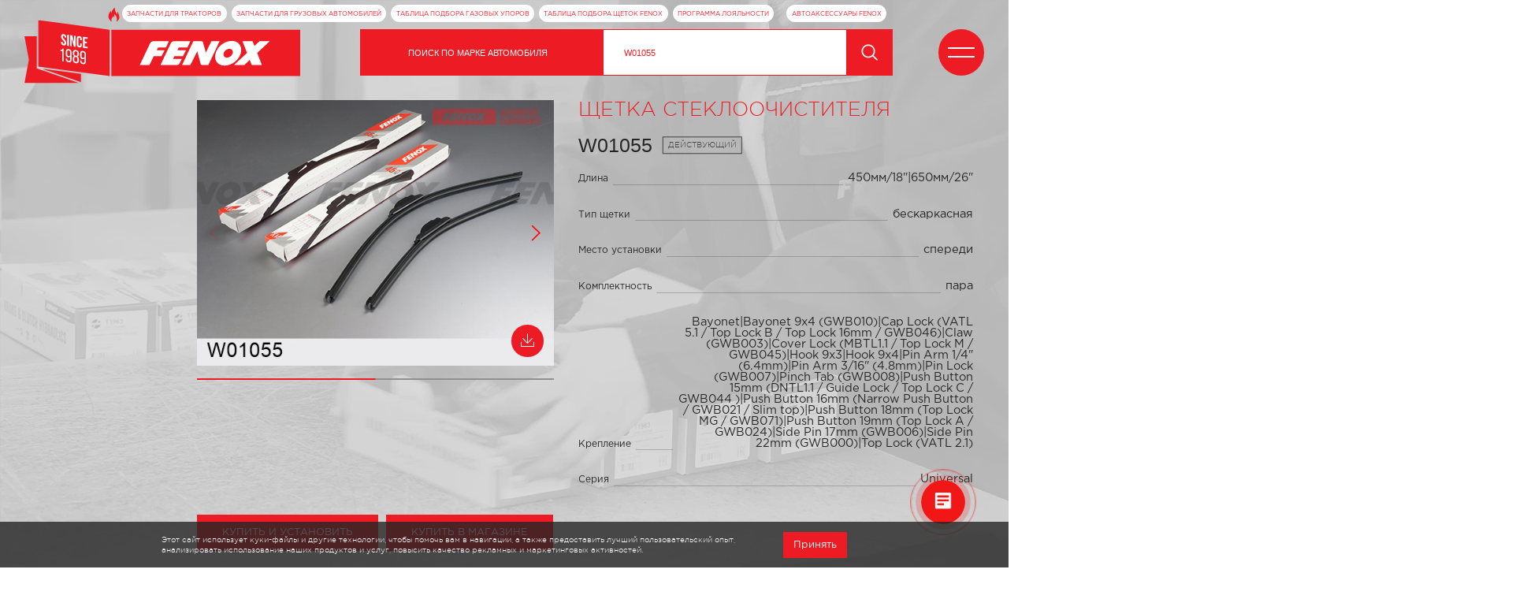

--- FILE ---
content_type: text/html; charset=UTF-8
request_url: https://fenox.com/ru/catalog/?article=W01055
body_size: 218037
content:
<!DOCTYPE html>
<html lang="ru">
<head>
	<title>Щетка стеклоочистителя - W01055 &bull; Каталог запчастей</title>
	<link href="/ru/rss/" type="application/rss+xml" title="rss" rel="alternate"/>
<link rel="canonical" href="http://fenox.com/ru/catalog/"/>
<meta http-equiv="content-type" content="text/html; charset=utf-8"/>
	<meta name="keywords" content="автозапчасти, производитель, продажа, опт, производство автозапчастей, запчасти, автомобили"/>
	<meta name="description" content="Купить запчасти FENOX в Минске - каталог с ценами. Официальный сайт. Новые запасные части для автомобилей от производителя FENOX. Смотрите каталог здесь!"/>
	<meta http-equiv="X-UA-Compatible" content="IE=edge">
	<meta name="author" content="Дизайн-Студия MEGA(TM) (www.mega.by)"/>
	<meta name="copyright" content="FENOX(TM) (www.fenox.com)"/>
	<meta name="viewport" content="width=device-width,initial-scale=1,maximum-scale=1">
	<link href="/_img/favicon.ico" type="image/x-icon" rel="shortcut icon"/>
	<meta name="theme-color" content="#000000"/>
		<meta property="og:title" content="Щетка стеклоочистителя - W01055 &bull; Каталог запчастей"/>
    <meta property="og:image" content="https://fenox.com/_img/prev.jpg"/>
		<style>@font-face{font-family:"gothampro-light";font-display:swap;src:url("/_css/fonts/gothampro-light.eot");src:url("/_css/fonts/gothampro-light.eot?#iefix")format("embedded-opentype"),url("/_css/fonts/gothampro-light.woff")format("woff"),url("/_css/fonts/gothampro-light.ttf")format("truetype");font-weight:200;font-style:normal;font-stretch:normal}@font-face{font-family:"gothampro-regular";font-display:swap;src:url("/_css/fonts/gothampro-regular.eot");src:url("/_css/fonts/gothampro-regular.eot?#iefix")format("embedded-opentype"),url("/_css/fonts/gothampro-regular.woff")format("woff"),url("/_css/fonts/gothampro-regular.ttf")format("truetype");font-weight:normal;font-style:normal;font-stretch:normal}@font-face{font-family:"gothampro-bold";font-display:swap;src:url("/_css/fonts/gothampro-bold.eot");src:url("/_css/fonts/gothampro-bold.eot?#iefix")format("embedded-opentype"),url("/_css/fonts/gothampro-bold.woff")format("woff"),url("/_css/fonts/gothampro-bold.ttf")format("truetype");font-weight:700;font-style:normal;font-stretch:normal}@font-face{font-family:"gothampro-black";font-display:swap;src:url("/_css/fonts/gothampro-black.eot");src:url("/_css/fonts/gothampro-black.eot?#iefix")format("embedded-opentype"),url("/_css/fonts/gothampro-black.woff")format("woff"),url("/_css/fonts/gothampro-black.ttf")format("truetype");font-weight:800;font-style:normal;font-stretch:normal}*, ::after, ::before {-webkit-box-sizing:border-box;box-sizing:border-box}html {-webkit-text-size-adjust:100%;-ms-text-size-adjust:100%;-ms-overflow-style:scrollbar;-webkit-tap-highlight-color:transparent;overflow-y:scroll}@-ms-viewport {width:device-width}::-webkit-input-placeholder {color:#666}::-moz-placeholder {color:#666}:-ms-input-placeholder {color:#666}::-ms-input-placeholder {color:#666}::placeholder {color:#666}::-moz-selection {background-color:#ed1c24;color:#252525}::selection {background-color:#ed1c24;color:#252525}body{font-size:1vw;min-width:320px;position:relative;line-height:1.65;font-family:"gothampro-regular",Arial,sans-serif;overflow-x:hidden;color:#333;margin:0}body input, body textarea {border:#666 1px solid;outline:0}body input:focus:required:invalid, body textarea:focus:required:invalid {border-color:red}body input:required:valid, body textarea:required:valid{border-color:green}body.off{overflow:hidden;height:100vh}h1, .h1{color:#252525}h2, .h2{font-size:2.604vw;line-height:1;display:block;text-transform:uppercase;padding:1.823vw 0;/*padding:1.823vw 0 4.167vw 0*/}h4, .h4{font-size:1.25vw;line-height:1;margin:0 0 1.250vw 0;color:#3d3d3d;text-transform:uppercase;font-family:"gothampro-light",Arial,sans-serif}h2 a, .h2 a, h2, .h2{color:rgba(0,0,0,.5)!important;text-decoration:none;line-height:1.2;font-family:"gothampro-black",Arial,sans-serif;}.h11,#posttaxon h1{font-size:2.604vw;color:rgba(0,0,0,.5)!important;text-decoration:none;line-height:1.2;font-family:"gothampro-black",Arial,sans-serif;text-transform:uppercase;margin-top:0!important}#posttaxon{color:#5c5c5c}#posttaxon span{font-size:.6vw}#posttaxon a{color:#5c5c5c;font-size:.6vw;text-decoration:none;text-transform:uppercase}#posttaxon a:hover{color:#252525}.fz-0{font-size:0}.tc {text-align:center}.tr {text-align:right}.tl {text-align:left}/*.w-19{width:19%!important}*/.w-33{width:33%!important}.w-46{width:46%!important}.w-54{width:54%!important}.w-81{width:75%!important}.w-100{width:100%!important}.flex{display:flex}.flex-col{display:flex;flex-direction:column}.flex-wrap{flex-wrap:wrap}.space-between{justify-content:space-between}.align-items-center{align-items:center}.align-items-end{align-items:flex-end}.align-items-fs{align-items:flex-start;max-width:60%}.justify-content-center{justify-content:center}.container{width:100%;position:relative;padding:0 2.396vw 1vw;margin:0 auto;z-index:1}.lazyload,.lazyloading{opacity:0}.lazyloaded{opacity:1;transition:opacity 1s}.btn{background:#ed1c24;color:#fff;text-decoration:none}.a-btn-buy,.close{display:inline-block;margin-left:.5vw;background:#ed1c24;color:#fff!important;text-decoration:none;font-size:.95vw;line-height:1;padding:1vw 1vw;transition:.3s all}.a-btn-buy{font-size:1vw;padding:1.3vw 2.5vw;text-transform:uppercase}.a-btn-buy:hover,.close:hover{filter:brightness(120%)}.display-none{display:none!important}.margin-0px{margin:0px!important}.markets{margin-left:.5vw;vertical-align:middle}.markets .market{font-size:0.95vw;padding:1vw 1vw;margin:0 .35vw 1vw 0}.markets h5{font-weight:normal;font-size:1vw}ul.cols{display:table;table-layout:fixed;width:100%;padding:0px;margin:0px;position:relative;overflow:visible!important}ul.cols>li{display:table-cell;list-style-type:none;vertical-align:middle;position:relative;padding:0px;margin:0px}ul.cols>li.blank{width:1.84vw}ul.cols.contacts li{display:inline-table;vertical-align:top;width:33%;padding:0 2vw 2vw 0}ul.cols.contacts li h3{font-family:"gothampro-bold",Arial,sans-serif;line-height:1.5vw;position:relative;text-transform:uppercase}ul.cols.contacts li h3:after{content:"";position:absolute;left:0;bottom:-.5vw;width:100%;border-bottom:1px solid rgba(0,0,0,.1)}ul.cols.contacts li p{line-height:1.5vw;margin:0}ul.cols.contacts li a[href^="tel"]{color:#252525;text-decoration:none;font-size:1.3vw;font-family:"gothampro-light",Arial,sans-serif;opacity:.8}ul.cols.contacts li a:hover[href^="tel"]{opacity:1}ul.cols.contacts li a[href^="mail"]{color:#ed1c24!important;text-decoration:none}ul.cols.contacts li a[href^="mail"]:hover{opacity:.7}.topb{display:block;width:100%;height:60px;background-color:#000000;background-image:url(/files/image/topb.jpg);background-size:cover;background-position:center center;text-indent:-9999px}.topb:hover{opacity:.9}.video-content{min-height:105vh;height:100%;position:relative;padding:9.323vw 0 0 0;background:rgba(0,0,0, .1)}.video-content video{min-width:100%;min-height:100%;width:auto;height:auto;position:fixed;z-index:-1;top:0;left:50%;transform:translateX(-50%);background-color:#ebebeb;opacity:.2;overflow-X:hidden!important}div.video{min-width:100%;min-height:100%;width:auto;height:auto;position:fixed;z-index:-1;top:0;left:50%;transform:translateX(-50%);background-color:#ebebeb;opacity:.8;overflow:hidden!important;background-size:cover;background-position:center center}.video-content-home{min-height:105v;height:100%;position:relative;padding:9.323vw 0 0 0;/*background:rgba(0,0,0, .1)*/}.video-content-home video{min-width:100%;min-height:100%;width:auto;height:auto;position:fixed;z-index:-1;top:0;left:50%;transform:translateX(-50%);background:#ffffff;overflow-X:hidden!important;opacity:1}.video-content-home:after{content:"";display:block;z-index:0;height:100vh!important;width:100vw!important;top:0;left:0;position:absolute;background-image:url("/_img/pattern.png");background-size:248px 248px;background-position:left top;background-repeat:repeat;opacity:.1;} .g_s_phone a{height:100%;color:#252525!important;font-size:2.604vw;text-decoration:none;padding:0vw 0vw 0vw 3vw;transition:opacity .3s;display:inline-block;vertical-align:middle}.g_s_phone a:hover{opacity:.7}.video-slider{height:calc(100vh - 9.323vw - 60px);width:100%;position:relative}.video-slider .pagination-lines-wrap{position:absolute;width:100%;bottom:2.656vw;padding:0}.video-slider .pagination-line{display:block;background:#fff;width:auto;height:3px;cursor:pointer}.video-slider .pagination-line.active{background:#ed1c24}.video-slider .slider-captions{position:absolute;left:0;bottom:5.156vw;width:40vw}.video-slider .slider-captions,.video-slider .slider-capt,.video-slider .slider-capt a{width:100%;height:100%;display:block}.video-slider .slider-captions,.video-slider .slider-capt,.video-slider .slider-capt a{display:flex;justify-content:flex-end;align-items:flex-start;flex-direction:column}.video-slider span.s-desc{width:100%;font-size:1.8vw;line-height:1.3;color:#191919;display:block;margin:2vw 0;font-family:"gothampro-regular",Arial,sans-serif}.video-slider .slider-capt{display:none;font-size:6.563vw;line-height:1;color:#ed1c24;font-family:"gothampro-black",Arial,sans-serif;text-decoration:none;transition:.2s ease-in-out}.video-slider .slider-capt .capt{text-transform:uppercase}.video-slider .slider-capt a{font-size:6.2vw;line-height:1;color:#ed1c24;font-family:"gothampro-black",Arial,sans-serif;text-decoration:none;transition:.2s ease-in-out}.video-slider .slider-capt a:hover{opacity:.85}.video-slider .slider-capt.active{display:block}.video-slider .slider-capt.active::selection{background:transparent;color:#ed1c24}.text-content{color:#3a3a3a;padding:60px 0 0 0;background:#eeeeee}.video-slider-nav{position:absolute;top:calc(50% - 4.8vw - 1.5vw);width:100%;padding:0}.video-slider-nav span{display:block}.video-slider-nav span.slide-prev, .video-slider-nav span.slide-next{display:block;height:2vw;width:2vw;background-size:auto 2vw;background-position:center center;background-repeat:no-repeat;cursor:pointer}.video-slider-nav span.slide-next{background-image:url(/_img/slide-next.svg)}.video-slider-nav span.slide-prev{background-image:url(/_img/slide-prev.svg)}.map-content{min-height:100vh;padding:9.323vw 0 0 0;position:relative}.map-content #map{position:absolute;z-index:0;top:0;left:0;width:100%;height:100%}.map-content:before{content:"";display:block;position:absolute;top:0;left:0;width:100%;height:16.5vw;background:linear-gradient(to bottom, rgba(255,255,255, .95), rgba(255,255,255, 0));z-index:1}header{height:auto;padding-top:.5vw;position:absolute;top:0;left:0;width:100%;z-index:9;}header .container{z-index:auto!important}header .sort-line{height:4.583vw;margin:6.927vw 0 0 0}header a.logo{display:flex;justify-content:center;align-items:center;width:27.4vw;margin:0 1.396vw 0 0;transition:.2s ease-in-out;transform:translateY(-.12vw)}header a.logo:hover{opacity:.6}header a.logo svg{width:100%}header a.logo svg:nth-child(2){display:none}header img.ny{position:absolute;left:27.85vw;top:-.85vw;width:3vw;height:auto;display:none}header form.search:before{display:none}header form.search input[type=search]{width:24vw;flex:none;border:none;text-align:left;-webkit-appearance:none;-moz-appearance:none;appearance:none}header form.search input[type=search]#carsearch{width:calc(24vw + 1px)}header form.search input{-webkit-appearance:none;-moz-appearance:none;appearance:none;border-radius:0!important}/* header form.search input[type=search]:nth-child(1):focus::placeholder{color:#ed1c24} *//* header form.search input[type=search]:nth-child(2):focus::placeholder{color:#fff} */div.sub_menu::-webkit-scrollbar-track{background-color:#fff}div.sub_menu::-webkit-scrollbar{height:2px;box-shadow:0 0 1.5vw .1vw rgba(255,255,255,.5)}div.sub_menu::-webkit-scrollbar-thumb{background-color:#ed1b24}div.sub_menu{margin-left:10.5vw;width:77.4vw;padding-left:1.6vw;background-image:url(/_img/flame.svg);background-size:1.2vw auto;background-repeat:no-repeat;background-position:.2vw 30%;display:flex;justify-content:space-between;flex-wrap:wrap;min-height:1.7vw;max-height:3vw;align-items:center;margin-bottom:-.4vw;overflow-y:hidden}div.sub_menu a{font-size:.675vw;font-size:.63vw;text-decoration:none;text-transform:uppercase;background:#fff;padding:.33vw .5vw;border-radius:1vw;white-space:nowrap;color:#ed1b24;transition:opacity .3s;margin-bottom:.3vw}div.sub_menu a:hover{opacity:.7}form.search input[type=search],form.search input[type=search]::-ms-input-placeholder{background:#fff;color:#ed1c24;text-transform:uppercase;text-align:center}form.search input.focused[type=search]::-ms-input-placeholder{background:#ed1c24;color:#fff;text-align:center;}form.search input.focused[type=search]{background:#ed1c24;color:#fff;text-transform:uppercase;}form.search input.focused[type=search]::placeholder{color:#fff}form.search input[type=search],form.search button{height:100%}form.search{border:1px solid #ed1c24}form.search input[type=search]{background:#fff;color:#ed1c24;font-size:0.885vw}form.search{height:4.583vw;font-size:0;position:relative}form.search input[type=search]{width:100%;padding:0 2vw;border:none}form.search input[type=search]::placeholder{text-transform:uppercase;color:#ed1c24;text-align:center;font-size:0.885vw;opacity:1}form.search button{max-width:4.583vw;min-width:4.583vw;background:#ed1c24;border:none;position:relative;cursor:pointer;transition:.2s ease-in-out;border-left:1px solid #fff}form.search button:after{content:"";position:absolute;display:block;width:1.667vw;height:1.667vw;background:url(/_img/loop.svg);background-size:1.65vw;background-repeat:no-repeat;background-position:center;top:calc(50% - .8335vw);left:calc(50% - .8335vw)}form.search button:hover{filter:brightness(120%)}header .languages{position:relative;margin:0}header .languages #current-lang{background:#ed1c24;width:2.448vw;height:2.448vw;min-width:2.448vw;min-height:2.448vw;max-width:2.448vw;max-height:2.448vw;text-decoration:none;border-radius:50%;position:relative;z-index:99;transition:.2s ease-in-out}header .languages #current-lang span{display:block;font-size:0.85vw;font-family:"gothampro-bold",Arial,sans-serif;line-height:1;color:#fff;text-transform:uppercase}header .languages #current-lang:hover{filter:brightness(120%)}header .languages .lang-list{margin:0;position:absolute;top:1.1vw;width:100%;display:none;position:absolute;background:#ed1c24;text-transform:uppercase;text-align:center;text-decoration:none;padding:1.4vw 0 0 0;border-radius:0 0 50px 50px;overflow:hidden;z-index:98}header .languages .lang-list.on{display:block}header .languages .lang-list a{color:#fff;text-decoration:none;display:block;line-height:1;padding:.5vw 0;font-size:.8vw}header .languages .lang-list a:hover{background:#fff;color:#ed1c24}.hamburger{cursor:pointer;background:rgba(255,255,255,0);transition:background .3s}.hamburger:hover{background:rgba(255,255,255,.1)}.hamburger div{width:2.6vw;height:.5vw;margin:0px auto;padding:0px;transition:transform .3s,height .3s .3s}.hamburger div:nth-child(1){border-top:solid 2px rgba(255,255,255,1);border-bottom:solid 1px rgba(0,0,0,0)}.hamburger div:nth-child(2){border-top:solid 1px rgba(0,0,0,0);border-bottom:solid 2px rgba(255,255,255,1)}.hamburger.on div{height:0vw;transition:transform .3s .3s,height .3s}.hamburger.on div:nth-child(1){transform:rotate(45deg) translateY(1px);border-bottom:0px}.hamburger.on div:nth-child(2){transform:rotate(-45deg) translateY(-1px);border-top:0px}#toggle-menu-btn{width:4.583vw;height:4.583vw;min-width:4.583vw;min-height:4.583vw;border-radius:50%;background:#ed1c24;position:relative;z-index:1000!important;transition:.2s ease-in-out}#toggle-menu-btn:hover{filter:brightness(120%)}#toggle-menu-right, #toggle-menu-left{position:absolute;top:0;left:0;height:100vh;width:50%;transition:.3s ease-in-out;z-index:9;border-bottom:2px solid #ed1c24}#toggle-menu-left{transform:translateX(-105%);background:rgba(255,0,0,.95)}#toggle-menu-left .logo{background:transparent;min-width:auto;height:auto;transition:.2s ease-in-out;border:none}#toggle-menu-left .logo:hover{opacity:.8}#toggle-menu-left .logo:hover .st0-logo{fill:#fff!important}#toggle-menu-left .logo svg{width:9.271vw;height:1.753vw}#toggle-menu-right{transform:translateX(+205%);background:rgba(255,255,255,.95)}#toggle-menu-left.on{transform:translateX(0)}#toggle-menu-left span.addr{font-size:1vw;line-height:1;font-family:"gothampro-light",Arial,sans-serif;color:#fff;display:inline-block;margin:2vw 0;padding:0 5vw;text-align:center}#toggle-menu-left span.addr a{color:#ffffff}#toggle-menu-right.on{transform:translateX(+100%)}#toggle-menu-right a{font-size:1.5vw;letter-spacing:.1vw;font-family:"gothampro-light",Arial,sans-serif;line-height:1.8vw;padding:1vw 0;text-align:left;text-transform:uppercase;color:#3a3a3a;text-decoration:none;position:relative}#toggle-menu-right a:after{content:"";display:block;position:absolute;left:0;bottom:1vw;height:2px;background:#ed1c24;width:0;transition:.2s ease-in-out}#toggle-menu-right a:hover:after, a.active:after{left:0!important;width:100%!important}#toggle-search{display:none}section.news{border-top:.208vw solid #ed1c24;background:rgba(255,255,255,.8)}section.news h1{display:none}section.news .container{padding:3.5vw 0 3.5vw 3vw}section.news div.news-blocks div{display:inline-block;font-size:0;padding:0;border-right:1vw solid rgba(255,255,255,0);border-bottom:1vw solid rgba(255,255,255,0);overflow:hidden;}section.news div.news-blocks div a{display:block;text-decoration:none;color:#000;font-size:0;transition:.2s ease-in-out}section.news div.news-blocks div a:hover{opacity:.7}section.news div.news-blocks div a .news-capt{font-size:1.12vw;font-family:"gothampro-light",Arial,sans-serif;display:block;line-height:1;margin:1.042vw 0;width:22vw;max-height:2.2vw;overflow:hidden}.grid-item2 a .news-capt{width:100%!important}section.news div.news-blocks div a .news-date{font-size:0.677vw;font-family:"gothampro-regular",Arial,sans-serif;display:inline-block;line-height:1;opacity:.5;margin:0}section.news div.news-blocks div div.image{border:1px solid rgba(0,0,0,.1);padding:0!important;display:block}section.news div.news-blocks div div.image img{width:100%;height:auto}div.grid{width:100%}.grid-sizer{position:absolute}.gutter-sizer{width:0vw;position:absolute}.grid-item{width:24%}.grid-item2{width:49%!important}.grid:after{content:"";display:block;clear:both}.bot-banners-wrap{font-size:0}.bot-banners-wrap a{background:#fff;display:block;height:20vw;width:100%}.bot-banners-wrap a img{display:block;width:100%;height:100%;object-fit:cover;transition:.3s all}.bot-banners-wrap a:hover img{opacity:.8}div.gend{background:#c40a10;text-align:center;padding:2vw 0;color:#ffffff;position:relative}div.gend:before{content:"";background:url(/_img/pattern.png);position:absolute;width:100%;height:100%;left:0;top:0;opacity:.2;z-index:0}div.gend *{color:#ffffff;position:relative;z-index:1}div.gend b{color:#ffffff;font-size:1.67vw;font-family:"gothampro-light",Arial,sans-serif}div.gend p{margin:0}div.gend a{text-decoration:none;border-bottom:1px dotted #fff}div.gend a:hover{opacity:.8}footer{background:#3a3a3a;color:#fff;position:relative;z-index:2;padding:0 0 2.6vw 0}.f-capt{display:block;font-size:1.67vw;line-height:1;padding:2.08vw 0;border-bottom:1px solid rgba(255,255,255,.3)}.f-capt span{display:block;font-size:.72vw;line-height:1;padding:0.521vw 0}footer .f-addr.container{padding:2.083vw 7.084vw}footer .f-addr ul{list-style-type:none;margin:0;padding:0.521vw 0 0.521vw 0.521vw;border-left:1px solid #ed1c24}footer .f-addr>div{width:33.33%;padding:0 1vw 0 0}footer .f-addr div ul:not(:last-child){margin:0 0 0.781vw 0}footer .f-addr ul a{color:#fff;font-size:.833vw;display:inline-block;text-decoration:none;border-bottom:1px dotted #fff;margin:0;padding:0;line-height:1}footer .f-addr ul a:hover{opacity:.8}footer .f-addr ul span.capt{opacity:1;text-transform:uppercase}footer .f-addr ul span{color:#fff;font-size:.833vw;opacity:.5}footer .f-addr ul li:first-child{line-height:1}footer nav{font-size:0;padding:1.823vw 0;margin:0 0 2.6vw 0;border-top:1px solid rgba(255,255,255,.5);border-bottom:1px solid rgba(255,255,255,.5)}footer nav ul{font-size:0;list-style-type:none;margin:0;padding:0;display:flex;flex-wrap:wrap;justify-content:space-between}footer nav ul li a:first-child{margin:0 0 1.823vw 0}footer nav a{text-transform:uppercase;display:inline-block;font-size:.83vw;font-family:"gothampro-light",Arial,sans-serif;line-height:1;color:#ffffff!important;text-decoration:none;border-bottom:1px dotted #fff;transition:.2s ease-in-out}footer nav a:hover{opacity:.8}footer a.logo{margin:0 0 .5vw 0;display:inline-block}footer a.logo img{display:block;filter:grayscale(100%);opacity:.5;transition:all .2s}footer a.qp{width:auto;font-size:.6vw;display:inline-block;color:#ffffff;margin:.3vw 0;opacity:.3}footer a.qp:hover{opacity:1}footer .logo-wrap span{font-size:.625vw;display:block;width:21vw;opacity:.5;line-height:1.2}footer a.logo img{width:3.5vw;height:auto}footer a.logo:hover img{opacity:1;filter:grayscale(0%)}footer nav ul{padding:0 2.396vw!important}footer.f-contacts .f-addr{display:none}footer.f-contacts .f-capt{border:none}footer.f-contacts > .container:first-child{padding-bottom:0}footer.f-contacts .f-capt span{padding:.521vw 0 0 0}.megac{position:relative;right:1.563vw}.megac .megaclogo a{opacity:.4;transition:.2s ease-in-out}.megac .megaclogo a svg{background:none!important;border:.052vw solid #fff!important}.megac .megaclogo a:hover{opacity:1}.megasocial{font-size:0!important}.megasocial ul{font-size:0!important;display:inline-block!important;margin:0!important}.megasocial ul li{height:auto!important;transition:.2s ease-in-out}.megasocial ul li a{display:block}footer .megasocial ul li{opacity:.5}footer .megasocial ul li{margin:0 0 0 1.042vw!important}footer .megasocial ul li img{height:1.042vw!important}footer .megasocial ul li:hover{opacity:1}#toggle-menu-left .megasocial ul li{margin:0 2vw 0 0}#toggle-menu-left .megasocial ul li:hover{opacity:.5}#toggle-menu-left .megasocial ul li img{height:1.5vw}section.catalog-item .swiper-wrapper{padding:0 0 1.25vw 0}section.catalog-item .container, section.catalog-items-tables .container{padding:.5vw!important}section.catalog-item .catalog-item-swiper .swiper-slide{width:100%;/*height:33.854vw;*/height:26.6vw;background-repeat:no-repeat!important;background-size:contain!important;background-position:center center!important}section.catalog-item .item-stats{padding:0 0 0 2.396vw;color:#fff}section.catalog-item .item-stats .whitespace{text-align:right;white-space:normal}section.catalog-item .item-stats .whitespacel{text-align:left;white-space:normal}section.catalog-item .item-stats .item-name{font-size:1.979vw;color:#ed1c24;text-transform:uppercase;display:block;font-family:"gothampro-light",Arial,sans-serif;line-height:1;margin:0 0 1.563vw 0;white-space:normal}section.catalog-item .item-stats .item-model{font-size:1.979vw;color:#252525;text-transform:uppercase;display:block;font-family:"arial",Arial,sans-serif;font-weight:normal;font-style:normal;margin:0 0 1.563vw 0;vertical-align:middle}section.catalog-item .item-stats span.item-status{position:absolute;font-size:.8vw;line-height:1vw;border:1px solid #252525;padding:.3vw .5vw;transform:translate(1vw,.1vw);font-family:"gothampro-light",Arial,sans-serif;opacity:.8}section.catalog-item .item-stats a.item-status{border:1px solid #ed1c24;color:#ed1c24;position:absolute;font-size:.8vw;line-height:1vw;padding:.3vw .5vw;transform:translate(1vw,.1vw);font-family:"gothampro-light",Arial,sans-serif;text-decoration:none}section.catalog-item .item-stats a.item-status:hover{background:rgba(255,255,255,.4)}section.catalog-item .item-stats .item-stat-list{margin:0;padding:0;list-style-type:none}section.catalog-item .item-stats .item-stat-list li{margin:0 0 2.344vw 0}section.catalog-item .item-stats .item-stat-list .line{width:100%;height:1px;background:rgba(0,0,0,.2)}section.catalog-item .item-stats span, section.catalog-item .item-stats a{line-height:1;color:#252525;white-space:nowrap;font-size:0.938vw;padding:0 0.521vw 0.13vw 0}section.catalog-item .item-stats span:nth-child(3){color:#252525;font-size:1.146vw;padding:0 0 0.13vw 0.521vw}section.catalog-item .item-stats a{color:#ed1c24;font-size:1.146vw;padding:0 0 0.13vw 0.521vw}section.catalog-item .item-stats a.replace{color:#252525;padding:0}section.catalog-item .item-stats a:hover{opacity:.8}section.catalog-item .item-stats p.note{color:#252525}section.catalog-items-tables .scroll-wrapper.table-content.scrollbar-inner{margin-right:-17px!important;overflow:hidden!important}section.catalog-items-tables{padding:0 0 2.396vw 0}.table-content tr.set_article:hover td{opacity:.8;cursor:pointer;background:#fafafa;color:#191919!important}section.catalog-items-tables .table-content{height:auto;min-height:auto;max-height:32vw;overflow-x:hidden;position:relative}/*padding-bottom:17px*/section.catalog-items-tables .table-content .select-srch-1{font-family:"gothampro-bold",Arial,sans-serif}/*padding-bottom:17px*/section.catalog-items-tables table tr th{font-family:"gothampro-regular",Arial,sans-serif}section.catalog-items-tables .table-content .table-content{overflow-y:scroll!important;overflow-x:hidden}section.catalog-items-tables .table-capt{font-size:2.2vw;color:#252525;text-transform:uppercase;font-family:"gothampro-light",Arial,sans-serif;padding:0;line-height:1;margin:2.083vw 0;display:block}section.catalog-items-tables .table-capt h2{padding:0}section.catalog-items-tables .table-capt b{display:inline-block;font-family:"gothampro-regular",Arial,sans-serif;line-height:.8}section.catalog-items-tables table{border-collapse:collapse!important;width:100%;position:relative;background:#ffffff}section.catalog-items-tables table thead tr{font-size:0.885vw;font-family:"gothampro-light",Arial,sans-serif}section.catalog-items-tables table thead th{position:-webkit-sticky;position:sticky;top:0;background:#ed1c24;color:#fff;z-index:3;left:0}section.catalog-items-tables table thead th:first-child {left:0;z-index:3}section.catalog-items-tables table th{font-size:0.885vw;line-height:1;padding:1.563vw 0}section.catalog-items-tables table thead tr{height:4.5vw!important}section.catalog-items-tables table tr{background:#fff;text-align:center;line-height:1;position:relative}section.catalog-items-tables table tr:hover{background:rgba(0,0,0,.04)}section.catalog-items-tables table tr{border-bottom:1px solid #e4e4e4}section.catalog-items-tables .table-content.article table tr th:nth-child(1){width:15%}section.catalog-items-tables .table-content.article table tr th:nth-child(2){width:50%}section.catalog-items-tables .table-content.article table tr td:nth-child(1){text-align:center}section.catalog-items-tables .table-content.article table tr td:nth-child(2){text-align:center}section.catalog-items-tables .table-content.article table tr td:nth-child(3){text-align:center}section.catalog-items-tables table tr:last-child{border-bottom:0px}section.catalog-items-tables table tr td{padding:1.042vw 0;font-size:0.677vw;color:#aeaeae}section.catalog-items-tables table tr td:first-child{color:#7e7e7e;text-transform:uppercase}section.catalog-items-tables table tr td:nth-child(2){color:#aeaeae;text-transform:uppercase}section.catalog-items-tables .main table tr td:first-child{font-family:"gothampro-regular",Arial,sans-serif}section.catalog-items-tables .main table tr td:nth-child(2){font-family:"gothampro-regular",Arial,sans-serif}section.catalog-items-tables .aside{padding:0 0 0 1.563vw}section.catalog-items-tables table tr td:first-child, section.catalog-items-tables table th:first-child{padding-left:2.563vw}section.catalog-items-tables table tr td:last-child, section.catalog-items-tables table th:last-child{padding-right:2.563vw}section.catalog-items-tables table:before, section.catalog-items-tables table:after{/*content:"";position:absolute;display:block;top:4.5vw;height:calc(100% - 4.5vw);background:#fff;width:1.563vw;z-index:1*/}section.catalog-items-tables table:before{left:0}section.catalog-items-tables table:after{right:0}section.points{padding:0 0 2.396vw 0}section.points .container{position:static}section.points .tabs{padding:0 0 2.396vw 0;position:relative;z-index:2}section.points .tabs .tab{font-size:0.885vw;line-height:1;width:31.250vw;padding:0;color:#fff;text-align:center;text-transform:uppercase;transition:.2s ease-in-out}section.points .tabs .tab a{background:#ed1c24;display:block;font-size:0.885vw;padding:1.979vw 0;line-height:1;color:#fff;text-decoration:none;text-align:center;text-transform:uppercase}section.points .tabs .tab:hover a{cursor:pointer;filter:brightness(120%)}section.points .tabs .tab.active a{background:#3a3a3a}section.points .tabs .tab.active a:hover{filter:none}section.points .tabs .tab:not(:last-child){margin:0 0.729vw 0 0}section.points .tab-content{width:31vw}section.points .tab-content .tab-item{position:relative}section.points .tab-content .tab-item>div{min-width:30.9vw!important;max-width:30.9vw!important;font-size:0}section.points .tab-content .tab-item>div:not(:last-child){margin:0 0.729vw 0 0}section.points .points-list-wrap{position:relative}.points-list-wrap,.points-list,.scroll-wrapper{-ms-overflow-style:none;overflow:-moz-scrollbars-none}.points-list-wrap::-webkit-scrollbar,.points-list::-webkit-scrollbar,.scroll-wrapper::-webkit-scrollbar{display:none;-ms-overflow-style:none;overflow:-moz-scrollbars-none}.points-list-wrap .scroll-wrapper{overflow:hidden!important}.video-content{color:#252525}.video-content .news-item.news-inner a{color:#ed1c24}ul.sitemap {color:#ed1c24;padding:0 0 0 1vw}ul.sitemap a{color:#ed1c24;font-size:1.5vw;text-decoration:none}ul.sitemap a:hover{opacity:.8}section.points .points-list-wrap:after{content:"";display:none;position:absolute;background:linear-gradient(to top, rgba(255,255,255, 1), rgba(255,255,255, .5));bottom:0;left:0;right:0;width:100%;height:5vw;z-index:2}section.points .points-list{background:#fff;padding:0 0 2.5vw 0;position:relative;height:auto;max-height:46vw;overflow:hidden}section.points .points-list form.search{position:static;top:0;z-index:3}section.points form.search input[type=search]{padding:0 3vw 0 60px!important}section.points form.search input[type=search]:focus::placeholder{color:#fff}section.points .points-list .points-list{overflow-y:scroll;padding:0 1.563vw}section.points .points-list .point{justify-content:center;max-height:none;position:relative;padding:.5vw 0.781vw}section.points .points-list .point:hover{cursor:pointer}section.points .points-list .point:after{content:"";height:1px;bottom:0;left:0;right:0;position:absolute;background:#e4e4e4;display:block}section.points .points-list .point .point-name{display:block;font-size:1vw;line-height:1;color:#ed1c24;font-family:"gothampro-bold",Arial,sans-serif;margin:0 0.313vw 0 0}section.points .points-list .point a.phone{font-size:1vw;line-height:1;color:#7e7e7e;font-family:"gothampro-light",Arial,sans-serif;margin:0.313vw 0.313vw 0.313vw 0;display:inline-block}section.points .points-list .point .addr{font-size:0.95vw;line-height:1;color:#aeaeae;margin:0.469vw 0 0 0;display:block}section.points .points-list .point.active{background:#3a3a3a}section.points .points-list .point.active a.phone, section.points .points-list .point.active .addr{color:#fff}section.points .point-description{background:#fff;padding:1.563vw;position:relative;/*min-height:16vw;max-height:16vw;overflow-y:scroll*/}section.points .point-description ul.cols{margin-top:.5vw}section.points .point-description img{/*width:21.875vw;*/width:100%;display:block;/*margin:0 0 1.146vw 0*/border-right:1px solid #ffffff}section.points .point-description a.phone{font-size:1.615vw;line-height:1;color:#3a3a3a;display:inline-block;margin:0 0 .5vw 0;text-decoration:none;letter-spacing:-.1vw}section.points .point-description .addr{font-size:0.938vw;line-height:1.2;color:#3a3a3a;display:block;margin:0 0 0.781vw 0}section.points .point-description .contact{font-size:0.938vw;line-height:1;color:#3a3a3a}section.points .point-description .contact:not(:last-child){margin:0 0 0.781vw 0}section.points .point-description .close-wrap{position:sticky;top:0;right:0;width:100%}section.points .point-description .close{position:absolute;display:flex;justify-content:center;align-items:center;line-height:1;top:0;right:0;padding:0;background:#ed1c24;width:2.083vw;height:2.083vw;border-radius:50%;font-size:1vw;transition:.2s ease-in-out}section.points .point-description .close svg{width:1.198vw;height:1.198vw}section.points .point-description .close:hover{filter:brightness(120%)}section.points .point-description-wrap{position:absolute;top:0;left:31.6vw}section.points .point-description .title{font-size:2vw;color:#ed1c24;margin:0 0 1vw 0;line-height:1;padding-right:3vw}section.points ::-webkit-scrollbar, section.catalog-items-tables ::-webkit-scrollbar{display:none}.scrollbar-inner>.scroll-element,.scrollbar-inner>.scroll-element div{border:none;margin:0px;padding:0px;position:absolute;z-index:10000}.scrollbar-inner>.scroll-element div{width:100%;height:100%;display:block;left:0px;top:0px}.scrollbar-inner>.scroll-element.scroll-x{bottom:0px;height:5px;left:0px;bottom:-5px;width:100%;display:none}.scrollbar-inner>.scroll-element.scroll-y{height:102%;right:0px;top:0px;width:4px}.scrollbar-inner>.scroll-element .scroll-element_outer{overflow:hidden;z-index:10000}.scrollbar-inner>.scroll-element{opacity:0;transition:all .2s linear}.scrollbar-inner:hover>.scroll-element{opacity:1}.scrollbar-inner>.scroll-element .scroll-element_track{background:#000000;opacity:.25}.scrollbar-inner>.scroll-element .scroll-bar{background:#ed1c24}#map .leaflet-top.leaflet-left{right:2.396vw!important;top:16.55vw!important;left:auto!important;position:absolute}#map .leaflet-popup-tip{background:#ffffff!important}#map .leaflet-control{margin:0!important}#map .leaflet-control-zoom{border:0px!important;box-shadow:0px 0px!important}.leaflet-control-zoom-in,.leaflet-control-zoom-out{}#map .leaflet-control-zoom-in{border-radius:0px!important;box-shadow:0px 0px!important}#map .leaflet-control-zoom-out{border-radius:0px!important;box-shadow:0px 0px!important}#map .leaflet-control{margin:20px}#map .leaflet-bar a{background:#ed1c24!important;color:#ffffff!important;font-size:1.8vw!important;font-weight:normal!important;width:auto!important;height:auto!important;line-height:1!important;padding:1.25vw 1.554vw!important;border:1px solid #ed1c24;margin-bottom:.1vw;transition:all 0.6s ease}#map .leaflet-bar a:hover{background:#ffffff!important;color:#ed1c24!important}#map a.leaflet-popup-close-button {color:#ed1c24!important}#map .leaflet-popup-content-wrapper{border-radius:0px!important;background:#ffffff!important;color:#ed1c24!important;padding:10px 0px!important;text-align:center!important;display:table-cell!important}#map .leaflet-popup-content{width:360px!important}#map .leaflet-popup-content-wrapper p{font-size:16px;font-family:"gothampro-light",Arial,Helvetica,sans-serif;text-align:center;margin:0px}section.parts{padding:0 0 2.396vw 0}section.parts .aside{width:15.104vw;padding:0 1.042vw 0 0.521vw}section.parts .aside ul{margin:0;padding:0;list-style-type:none;position:relative}section.parts .aside>ul.fenox-filter>li:before{display:none}section.parts .aside ul li{position:relative;padding:0 0 0.5vw 0.781vw;font-size:0}section.parts .aside ul li a{font-size:0.833vw;line-height:1vw;color:#3a3a3a;text-decoration:none;font-family:"gothampro-light",Arial,sans-serif}section.parts .aside ul li:first-child>a:first-child{margin:.781vw 0 0 0;display:block}section.parts .aside>ul>li>a{font-size:.8vw;font-family:"gothampro-bold",Arial,sans-serif;line-height:.9vw;text-transform:uppercase}section.parts .aside ul li a:hover{opacity:.6;text-decoration:underline}section.parts .aside ul li a.active{color:#ed1c24}section.parts .aside ul li ul li:not(:last-child):after{content:"";display:block;position:absolute;left:0;top:.5vw;height:100%;width:1px;background:rgba(0,0,0,.1)}section.parts .aside ul li:not(:last-child):after{content:"";display:block;position:absolute;left:0;top:.5vw;height:100%;width:1px;background:rgba(0,0,0,.1)}section.parts .aside>ul>li:nth-last-child(2):after{content:"";display:block;position:absolute;left:0;top:.5vw;height:100%;width:1px;background:rgba(0,0,0,.1)}section.parts .aside ul li:last-child{padding-bottom:.3vw}section.parts .aside ul li:before{content:"";display:block;position:absolute;left:0;top:0.5vw;height:1px;width:0.573vw;background:rgba(0,0,0,.2)}section.parts .aside ul li.ls{margin-top:-1vw}section.parts .aside div.ctitle{font-size:.9vw;font-family:"gothampro-regular",Arial,sans-serif;line-height:.85vw;margin:0 0 1.8vw 0}section.parts .content{width:78.5vw;padding:0 1.35vw;font-family:"gothampro-light",Arial,sans-serif;border-left:1px solid rgba(0,0,0,.1)}section.parts .content ul{margin:1.563vw 0;padding:0;list-style-type:none}section.parts .content ul li{padding:0 0 0 0.417vw;line-height:1.2;position:relative}section.parts .content ul li:not(:last-child){margin:0 0 1.458vw 0}section.parts .content ul li:before{content:"-";left:0;position:absolute}section.parts .content p{line-height:1.4;margin:0 0 1.302vw 0}section.parts .content img{width:100%;height:auto;display:block;margin:0 0 1.302vw 0}section.parts .content a[href*="shops"]{font-size:0.885vw;line-height:1;background:#ed1c24;color:#fff;display:inline-block;padding:2.031vw 8.229vw;text-transform:uppercase;text-decoration:none;margin:1.563vw 0 0 0;transition:.2s ease-in-out;font-family:"gothampro-bold",Arial,sans-serif;text-align:center}section.parts table{border-collapse:collapse;margin:0px 0px 2vw 0px;width:100%;table-layout:fixed;font-size:1vw}section.parts table tr{position:relative;border-bottom:1px solid rgba(0,0,0,.1);background:#ffffff}section.parts table tr:nth-child(2n){background:rgba(255,255,255,.5)}section.parts table td{padding:1vw;vertical-align:middle;text-align:left}section.parts table th{/*padding:1vw;text-transform:uppercase*/vertical-align:middle;text-align:left;text-align:center;vertical-align:middle}section.parts .content a[href*="shops"]:hover{cursor:pointer;filter:brightness(120%)}.content-page{padding:0 15vw 1vw 19vw}.content-page-fcat{padding:0 3vw 1vw 19vw}.content-page-fcat h1{margin-left:.2vw}.content-page.contacts-page{padding:0 2.396vw 1vw}div.fenox-filter span{display:block;cursor:pointer}.news-item{padding:0 0 2vw 0;position:relative;display:block}.news-item ul.cols li{vertical-align:top}.news-item ul.cols li.blank{width:2.6vw}.news-item ul.cols li:nth-child(1){width:13.958vw;padding-top:.7vw}.news-item ul.cols li:nth-child(1) img{width:100%;height:auto}.news-item ul.cols li:nth-child(3){padding-right:2.6vw}.news-item ul.cols li:nth-child(4){width:14vw;padding-top:.7vw}.news-item.news-inner{height:auto;padding:0 12vw 0 16.8vw}.news-wrapper{padding:0 0 4vw 0}.news-item .inf{margin:0!important}.news-item h2, .news-item .h2{padding:0;margin:0 0 2vw 0;font-family:"gothampro-black",Arial,sans-serif;line-height:1.2;color:rgba(0,0,0,.5)}.news-item .date{text-transform:uppercase;padding:0!important;margin:0 0 2vw 0!important;font-family:"gothampro-light",Arial,sans-serif;line-height:1;background:transparent;border:1px solid #ed1c24;color:#ed1c24;display:inline-block;padding:.5vw 1.5vw!important;line-height:1;white-space:nowrap}.news-item a:hover{opacity:.8}.news-item .inf{padding:0;margin:0 0 2vw 0;color:#252525}.news-item>a img{display:block;width:100%;height:auto!important;margin:.6vw auto 0 auto}.news-item .inf h2,.news-item .inf .h2{margin:0;padding:0 0 1.823vw 0;font-family:"gothampro-black",Arial,sans-serif}.news-item .inf .date{padding:0 0 1.823vw 0;text-transform:uppercase;font-family:"gothampro-light",Arial,sans-serif}.news-item p{padding:0;margin:0 0 1vw 0}.news-item.news-inner{padding-bottom:4vw}.news-item.news-inner>a:first-child:hover{opacity:1!important;cursor:pointer}.news-item.news-inner>a:first-child{position:static;min-width:50%!important;min-height:auto!important;max-height:none!important}.news-item.news-inner>a:first-child img{width:30.25vw;height:auto;margin:0}.news-item.news-inner h2, .news-item.news-inner .h2{margin:2vw 0}.news-item.news-inner table{width:100%;text-align:left;border-collapse:collapse;margin:0 0 1vw 0;}.news-item.news-inner table th{font-family:"gothampro-light",Arial,sans-serif;background:#ed1c24;color:#fff;font-size: 0.885vw;line-height:1;padding:1.563vw;}.news-item.news-inner table td, .news-item.news-inner table th{border-bottom:1px solid #e4e4e4;}.news-item.news-inner table td,.news-item.news-inner table tr{font-size: 0.885vw;background:#fff;color:#191919;font-family:"gothampro-light",Arial,sans-serif;padding:1.042vw 1.563vw}.rg-table{width:100%!important}.datepicker-form{display:flex;align-items:center;margin:1vw 0 3.396vw 0;padding:0 0 0 15.2vw}.datepicker-form input[type="text"]{font-size:1vw;font-family:"gothampro-light",Arial,sans-serif;border:1px solid #dcdcdc;margin:0 1vw;padding:1vw 1.3vw;width:12vw!important;text-align:center}.datepicker-form input.button{font-size:1vw;background:#ed1c24;color:#fff;border:none;padding:1vw 1.3vw;width:10vw!important;cursor:pointer}.pages{display:flex;justify-content:center;align-items:center;margin:2vw 0}.pages a, .pages span{display:flex;justify-content:center;align-items:center;border:1px solid #ed1c24;padding:1vw 1.3vw;margin:0 .2vw;line-height:1;transition:.25s ease-in-out}.pages span{background:#ed1c24;color:#fff}.pages a{color:#ed1c24;text-decoration:none}.pages a:hover{background:#ed1c24;color:#fff;filter:brightness(120%)}.more-back{margin:2vw 0}.more-back a{display:inline-block;background:#ed1c24;color:#fff!important;font-size:1vw;text-decoration:none;padding:1vw 1.5vw;line-height:1;transition:.2s ease-in-out}.more-back a:hover{background:#ed1c24!important;filter:brightness(120%)}form.megaform{width:100%;padding:0vw 10.5vw 3vw 17vw;z-index:10}form.megaform input[type="text"], form.megaform input[type="tel"], form.megaform input[type="email"], form.megaform input[type="date"], form.megaform input[type="time"], form.megaform input[type="password"], input[type="url"],form.megaform textarea{border:0!important}form.megaform{text-align:left}form.megaform input::-ms-clear{display:none}form.megaform input::-moz-placeholder{color:rgba(0,0,0,0)}form.megaform input::-webkit-input-placeholder{color:rgba(0,0,0,0)!important}form.megaform input:-ms-input-placeholder{color:rgba(0,0,0,0)}form.megaform label.on input::-moz-placeholder{color:rgba(0,0,0,.5)!important}form.megaform label.on input::-webkit-input-placeholder{color:rgba(0,0,0,.5)!important}form.megaform label.on input:-ms-input-placeholder{color:rgba(0,0,0,.5)!important}form.megaform label{display:block;position:relative;text-align:left;width:100%;margin:1vw 0vw 2vw;font-size:0}form.megaform label span{position:absolute;z-index:-1;width:100%;height:auto;top:0;transform:translateY(-50%);font-size:.6vw;font-family:"gothampro-bold",Arial,Helvetica,sans-serif;text-transform:uppercase;transition:all .5s;opacity:1;color:#252525}form.megaform span.text{font-size:.6vw;font-family:"gothampro-bold",Arial,Helvetica,sans-serif;text-transform:uppercase;transition:all .5s;opacity:.7;color:#fafafa}form.megaform label span sup{color:#ff3300;font-family:"gothampro-black",Arial,Helvetica,sans-serif;font-size:.7vw;position:absolute;margin-top:-.35vw}form.megaform input[type="text"],form.megaform input[type="tel"],form.megaform input[type="email"],form.megaform input[type="date"],form.megaform input[type="time"],form.megaform input[type="password"],input[type="url"],form.megaform textarea{font-size:1vw;font-family:"gothampro-light",Arial,Helvetica,sans-serif;height:4vw;position:relative;border-bottom:.2vw solid rgba(0,0,0,.4)!important;width:100%;z-index:1;background:none;padding:0;color:rgba(37,37,37,0);transition:all .5s}input[type="radio"]{font-size:1vw;font-family:"gothampro-light",Arial,Helvetica,sans-serif;height:4vw;position:relative;border-bottom:.2vw solid rgba(37,37,37,.07);width:100%;z-index:1;background:none;padding:0;color:rgba(37,37,37,0);transition:all .5s}form.megaform input,form.megaform textarea,form.megaform select{box-shadow:none!important}form.megaform input[type="date"]{color:rgba(37,37,37,0);transition:all .5s}form.megaform input::-webkit-clear-button{display:none}form.megaform input::-webkit-inner-spin-button{display:none}form.megaform fieldset label:before{content:" ";position:absolute;width:100%;height:100%;left:-.04vw;top:0;border-radius:.2vw;z-index:-2}form.megaform fieldset.error label:before{animation:fieldset 1s linear 0s 1}@keyframes fieldset{0%{background:rgba(255,51,0,0)}50%{background:rgba(255,51,0,.2)}100%{background:rgba(255,51,0,0)}}form.megaform label.on.error:after{background:#ff3300!important}form.megaform label.on.error span{color:rgba(255,51,0,1)!important}form.megaform label.radio.error span{color:#252525!important}form.megaform label.checkbox.error span{color:#252525!important}form.megaform label.on input:invalid{color:rgba(255,51,0,1)!important}form.megaform label.on input{color:rgba(0,0,0,1)!important}form.megaform label.on textarea{color:rgba(0,0,0,1)!important}form.megaform label.on span{top:0vw;transform:translateY(-100%);opacity:1}form.megaform label.on:after{width:100%}form.megaform label:after{content:"";position:absolute;left:0px;bottom:0;width:0;height:0.2vw;background:#252525!important;z-index:3;transition:all .5s}form.megaform label.file{cursor:pointer;vertical-align:top;padding-bottom:1.8vw;border-bottom:.2vw solid rgba(0,0,0,.4);display:table;table-layout:fixed}form.megaform label.file:after{bottom:-.2vw}form.megaform label.file figure{display:table-cell;background:rgba(37,37,37,.3);transition:all .5s;vertical-align:top;width:2vw;height:2vw}form.megaform label.file svg{width:2vw;height:2vw;padding:.5vw;transition:all .5s}form.megaform label.file svg line{fill:none;stroke:#ffffff;stroke-width:1;stroke-linecap:round;stroke-miterlimit:10}form.megaform label.file.selected svg{transform:rotate(45deg)}form.megaform label.file span{display:table-cell;transition:all .5s;margin-top:-.9vw;opacity:.7!important;word-break:break-all;position:relative;margin:0;top:0;transform:none;vertical-align:middle;padding-left:1vw;width:100%}form.megaform label.file span:nth-of-type(2){display:none}form.megaform label.file span.on{display:table-cell}form.megaform label.file span i{display:block;font-style:normal;font-family:"gothampro-light",Arial,Helvetica,sans-serif;margin-bottom:.2vw;font-size:.5vw}form.megaform label.file span i:last-child{margin:0}form.megaform label.file span.selected{}form.megaform label.file input[type="file"]{width:0px;height:0px;opacity:0}form.megaform label.file:hover figure{background:rgba(37,37,37,1)}form.megaform label.radio span{left:3vw;top:50%!important;transform:translateY(-50%)!important;transition:all .5s;opacity:.7!important;width:calc(100% - 3vw)}form.megaform label.radio figure{width:2vw;height:2vw;display:inline-block;background:#ffffff;transition:all .5s;vertical-align:top;border:.05vw solid rgba(37,37,37,.3);border-radius:50%;margin:0}form.megaform label.radio figure:after{content:"";position:absolute;margin:.495vw;width:.9vw;height:.9vw;background:#252525;border-radius:50%;opacity:.05;transition:all .5s}form.megaform label.radio input{position:absolute;width:0;height:0;font-size:0;opacity:0;left:.75vw;top:2vw}form.megaform label.radio input:checked ~ figure:after{opacity:.3}form.megaform label.radio:hover figure:after{opacity:.1}form.megaform label.radio:hover input:checked ~ figure:after{opacity:1}form.megaform label.radio:after{display:none}form.megaform label.radio.image{margin:1vw 0}form.megaform label.radio.image figure{display:none}form.megaform label.radio.image span{position:relative;-webkit-user-select:none;-moz-user-select:-moz-none;-ms-user-select:none;user-select:none;left:0;opacity:.2!important}form.megaform label.radio.image input:checked ~ span{opacity:1!important}form.megaform label.checkbox{border-bottom:0!important;cursor:pointer;vertical-align:top;padding:0}form.megaform label.checkbox span{left:3vw;top:50%!important;transform:translateY(-50%)!important;transition:all .5s;opacity:.7!important;width:calc(100% - 3vw)}form.megaform label.checkbox figure{width:1.75vw;height:1.75vw;display:inline-block;background:#ffffff;transition:all .5s;vertical-align:top;border:.05vw solid rgba(37,37,37,.3);margin:calc(.22vw - .1vw)}form.megaform label.checkbox figure:after{content:"";position:absolute;width:.8vw;height:.8vw;margin:.44vw;background:#252525;opacity:.05;transition:all .5s}form.megaform label.checkbox input{position:absolute;width:0;height:0;font-size:0;opacity:0;left:.75vw;top:2vw}form.megaform label.checkbox input:checked ~ figure:after{opacity:.3}form.megaform label.checkbox:hover figure:after{opacity:.1}form.megaform label.checkbox:hover input:checked ~ figure:after{opacity:1}form.megaform label.checkbox:after{display:none}form.megaform label.select{}form.megaform label.select span{left:3vw;top:1vw;width:calc(100% - 3vw);line-height:.65vw}form.megaform label.select.on span{top:-1.5vw;transform:none;opacity:1}form.megaform label.select select{width:100%;font-size:1vw;font-family:"gothampro-light",Arial,Helvetica,sans-serif;padding:.4vw 1vw 2.2vw 3vw;position:relative;background:none;cursor:pointer;border-bottom:.2vw solid rgba(37,37,37,.07);border-left:0;border-top:0;border-right:0;-webkit-appearance:none;outline:none}form.megaform label.select figure{display:inline-block;position:absolute;top:0;left:0;background:rgba(37,37,37,.3);transition:all .5s;z-index:-1;width:2vw;height:2vw;margin:0}form.megaform label.select:hover figure{background:#252525}form.megaform label.select svg{width:2vw;height:2vw;padding:.5vw;transition:all .5s;position:absolute;top:50%;transform:translateY(-50%)}form.megaform label.select svg line{fill:none;stroke:#ffffff;stroke-width:1;stroke-linecap:round;stroke-miterlimit:10}form.megaform label.textarea{padding:1vw 0 0 0;border-bottom:.2vw solid rgba(37,37,37,.3);margin-top:1vw}form.megaform label.textarea textarea{width:100%;min-height:10vw;resize:vertical;font-size:1vw;font-family:"gothampro-light",Arial,Helvetica,sans-serif;position:relative;color:rgba(37,37,37,0);background:none;transition:all .5s;resize:none;border:0!important;border-top:1px solid rgba(0,0,0,.4)!important;padding:1vw 0}form.megaform label.textarea span{top:2vw}form.megaform label.textarea.on span{top:.5vw}form.megaform label.textarea:after{bottom:-.2vw}form.megaform input[type="submit"],form.megaform input[type="button"]{font-size:1vw;padding:1vw 2vw;font-family:"gothampro-light",Arial,Helvetica,sans-serif;position:relative;cursor:pointer;border-radius:.2vw;text-transform:uppercase;background:rgba(37,37,37,.3);color:#ffffff;transition:all .5s;margin-top:3vw}form.megaform input[type="submit"]:hover,form.megaform input[type="button"]:hover{background:#252525}form.megaform input[type="submit"], form.megaform input[type="button"]{background:#ed1c24;border:none;border-radius:0}form.megaform input[type="submit"]:hover, form.megaform input[type="button"]:hover{background:#ed1c24;filter:brightness(120%)}.send-error{color:#ed1c24;padding:0 0 3vw 0}.container .category, .container .cat-list{padding:3vw 12vw 3vw 16.6vw}.container .category>div>a, .container .cat-list a{color:#ed1c24}.container a{color:#ed1c24}.container a:hover{text-decoration:none}#carSearchList {position:absolute; width:calc(100% - 4.583vw + 3px);left:-1px;height:40vw;background:#fff; top:100%; font-size:1vw!important; overflow-x:hidden;overflow-y:scroll}#carSearchList.hide {opacity:0;display:none}#carSearchList .taglist span {cursor:pointer}#carSearchList>.taglist span:nth-child(1):after,#carSearchList>.taglist span:nth-child(2):after{content:"";background-image:url("data:image/svg+xml;charset=utf-8,%3Csvg%20xmlns%3D%22http%3A%2F%2Fwww.w3.org%2F2000%2Fsvg%22%20viewBox%3D%220%200%2020%2020%22%3E%3Cline%20fill%3D%22none%22%20stroke%3D%22%23ffffff%22%20stroke-width%3D%221.3%22%20stroke-linejoin%3D%22miter%22%20x1%3D%220%22%20y1%3D%220%22%20x2%3D%2220%22%20y2%3D%2220%22%3E%3C%2Fline%3E%3Cline%20fill%3D%22none%22%20stroke%3D%22%23ffffff%22%20stroke-width%3D%221.3%22%20stroke-linejoin%3D%22miter%22%20x1%3D%2220%22%20y1%3D%220%22%20x2%3D%220%22%20y2%3D%2220%22%3E%3C%2Fline%3E%3C%2Fsvg%3E");position:absolute;right:.75vw;top:.75vw;width:1.5vw;height:1.5vw}#carSearchList .taglist span span:after{display:none}#carSearchList>ul>li>span {cursor:pointer;position:relative}#carSearchList{border-bottom:1px solid #ed1c24;border-left:1px solid #ed1c24;border-right:1px solid #ed1c24}#carSearchList ul{list-style-type:none;padding:0;margin:0;column-count:3;column-gap:0px}#carSearchList ul.no{column-count:1}#carSearchList ul li{display:block;background:#fff;color:#252525;border-bottom:1px solid rgba(255,0,0, .1);position:relative}#carSearchList ul li:before{content:attr(data-rel);position:absolute;left:.3vw;top:.17vw;font-size:1.5vw;width:1.65vw;overflow:hidden;letter-spacing:0;font-family:"gothampro-bold",Arial,Helvetica,sans-serif;cursor:default;color:#ff0000;white-space:nowrap;z-index:2;line-height:1.5vw;text-align:center}#carSearchList ul li.off:before{content:""}#carSearchList ul.no li span{margin:0}#carSearchList ul li span, #carSearchList .taglist>span span{font-size:.7vw;padding:.6vw;line-height:1;display:inline-block;width:90%;}#carSearchList ul li span.level1{margin-left:2.2vw}#carSearchList ul li span.level1:hover{background:#ed1c24;color:#fff}#carSearchList ul li span.level3, #carSearchList .taglist,#carSearchList .taglist>span:nth-child(3){font-size:0;padding:0!important;line-height:1;width:100%;display:flex;align-items:center;}#carSearchList ul li span.level3:hover{background:#ed1c24;color:#fff}#carSearchList ul li span.level3 span,#carSearchList .taglist span:nth-child(3) span{font-size:.8vw;padding:.5vw;text-align:center;display:inline-block!important}#carSearchList .taglist{display:flex;flex-wrap:wrap;position:sticky;top:0;z-index:99}#carSearchList .taglist span{display:block;color:#ed1c24;position:relative}/* #carSearchList .taglist>span:first-child,#carSearchList .taglist>span:nth-child(2n){border-right:1px solid #ed1c24;border-left:1px solid #ed1c24} */#carSearchList .taglist>span:nth-child(2){border-left:1px solid #ed1c24} #carSearchList .taglist>span:first-child, #carSearchList .taglist>span:nth-child(2n){display:flex;align-items:center;justify-content:center;font-size:1vw;font-family:"gothampro-bold",Arial,sans-serif;width:50%;text-align:center;padding:1vw;background:#c40a10;color:#fff}#carSearchList .taglist>span:first-child:hover, #carSearchList .taglist>span:nth-child(2n):hover{filter:brightness(120%)}#carSearchList .taglist>span:nth-child(3):hover{background:#ed1c24}#carSearchList .taglist>span:nth-child(3):hover span{color:#fff}#carSearchList .taglist span:nth-child(3) span{border:none}#carSearchList,#carSearchList,#carSearchList .scroll-wrapper{-ms-overflow-style:none;overflow:-moz-scrollbars-none}#carSearchList::-webkit-scrollbar,#carSearchList::-webkit-scrollbar,#carSearchList::-webkit-scrollbar{display:none;-ms-overflow-style:none;overflow:-moz-scrollbars-none}.swiper-container{margin:0 auto;position:relative;overflow:hidden;list-style:none;padding:0;z-index:1}.swiper-container-no-flexbox .swiper-slide{float:left}.swiper-container-vertical>.swiper-wrapper{-webkit-box-orient:vertical;-webkit-box-direction:normal;-webkit-flex-direction:column;-ms-flex-direction:column;flex-direction:column}.swiper-wrapper{position:relative;width:100%;height:100%;z-index:1;display:-webkit-box;display:-webkit-flex;display:-ms-flexbox;display:flex;-webkit-transition-property:-webkit-transform;transition-property:-webkit-transform;-o-transition-property:transform;transition-property:transform;transition-property:transform,-webkit-transform;-webkit-box-sizing:content-box;box-sizing:content-box}.swiper-container-android .swiper-slide,.swiper-wrapper{-webkit-transform:translate3d(0,0,0);transform:translate3d(0,0,0)}.swiper-container-multirow>.swiper-wrapper{-webkit-flex-wrap:wrap;-ms-flex-wrap:wrap;flex-wrap:wrap}.swiper-container-free-mode>.swiper-wrapper{-webkit-transition-timing-function:ease-out;-o-transition-timing-function:ease-out;transition-timing-function:ease-out;margin:0 auto}.swiper-slide{-webkit-flex-shrink:0;-ms-flex-negative:0;flex-shrink:0;width:100%;height:100%;position:relative;-webkit-transition-property:-webkit-transform;transition-property:-webkit-transform;-o-transition-property:transform;transition-property:transform;transition-property:transform,-webkit-transform}.swiper-slide-invisible-blank{visibility:hidden}.swiper-container-autoheight,.swiper-container-autoheight .swiper-slide{height:auto}.swiper-container-autoheight .swiper-wrapper{-webkit-box-align:start;-webkit-align-items:flex-start;-ms-flex-align:start;align-items:flex-start;-webkit-transition-property:height,-webkit-transform;transition-property:height,-webkit-transform;-o-transition-property:transform,height;transition-property:transform,height;transition-property:transform,height,-webkit-transform}.swiper-container-3d{-webkit-perspective:1200px;perspective:1200px}.swiper-container-3d .swiper-cube-shadow,.swiper-container-3d .swiper-slide,.swiper-container-3d .swiper-slide-shadow-bottom,.swiper-container-3d .swiper-slide-shadow-left,.swiper-container-3d .swiper-slide-shadow-right,.swiper-container-3d .swiper-slide-shadow-top,.swiper-container-3d .swiper-wrapper{-webkit-transform-style:preserve-3d;transform-style:preserve-3d}.swiper-container-3d .swiper-slide-shadow-bottom,.swiper-container-3d .swiper-slide-shadow-left,.swiper-container-3d .swiper-slide-shadow-right,.swiper-container-3d .swiper-slide-shadow-top{position:absolute;left:0;top:0;width:100%;height:100%;pointer-events:none;z-index:10}.swiper-container-3d .swiper-slide-shadow-left{background-image:-webkit-gradient(linear,right top,left top,from(rgba(0,0,0,.5)),to(rgba(0,0,0,0)));background-image:-webkit-linear-gradient(right,rgba(0,0,0,.5),rgba(0,0,0,0));background-image:-o-linear-gradient(right,rgba(0,0,0,.5),rgba(0,0,0,0));background-image:linear-gradient(to left,rgba(0,0,0,.5),rgba(0,0,0,0))}.swiper-container-3d .swiper-slide-shadow-right{background-image:-webkit-gradient(linear,left top,right top,from(rgba(0,0,0,.5)),to(rgba(0,0,0,0)));background-image:-webkit-linear-gradient(left,rgba(0,0,0,.5),rgba(0,0,0,0));background-image:-o-linear-gradient(left,rgba(0,0,0,.5),rgba(0,0,0,0));background-image:linear-gradient(to right,rgba(0,0,0,.5),rgba(0,0,0,0))}.swiper-container-3d .swiper-slide-shadow-top{background-image:-webkit-gradient(linear,left bottom,left top,from(rgba(0,0,0,.5)),to(rgba(0,0,0,0)));background-image:-webkit-linear-gradient(bottom,rgba(0,0,0,.5),rgba(0,0,0,0));background-image:-o-linear-gradient(bottom,rgba(0,0,0,.5),rgba(0,0,0,0));background-image:linear-gradient(to top,rgba(0,0,0,.5),rgba(0,0,0,0))}.swiper-container-3d .swiper-slide-shadow-bottom{background-image:-webkit-gradient(linear,left top,left bottom,from(rgba(0,0,0,.5)),to(rgba(0,0,0,0)));background-image:-webkit-linear-gradient(top,rgba(0,0,0,.5),rgba(0,0,0,0));background-image:-o-linear-gradient(top,rgba(0,0,0,.5),rgba(0,0,0,0));background-image:linear-gradient(to bottom,rgba(0,0,0,.5),rgba(0,0,0,0))}.swiper-container-wp8-horizontal,.swiper-container-wp8-horizontal>.swiper-wrapper{-ms-touch-action:pan-y;touch-action:pan-y}.swiper-container-wp8-vertical,.swiper-container-wp8-vertical>.swiper-wrapper{-ms-touch-action:pan-x;touch-action:pan-x}.swiper-button-next,.swiper-button-prev{position:absolute;top:50%;width:27px;height:44px;margin-top:-22px;z-index:10;cursor:pointer;background-size:27px 44px;background-position:center;background-repeat:no-repeat}.swiper-button-next.swiper-button-disabled,.swiper-button-prev.swiper-button-disabled{opacity:.35;cursor:auto;pointer-events:none}.swiper-button-prev,.swiper-container-rtl .swiper-button-next{background-image:url("data:image/svg+xml;charset=utf-8,%3Csvg%20xmlns%3D'http%3A%2F%2Fwww.w3.org%2F2000%2Fsvg'%20viewBox%3D'0%200%2027%2044'%3E%3Cpath%20d%3D'M0%2C22L22%2C0l2.1%2C2.1L4.2%2C22l19.9%2C19.9L22%2C44L0%2C22L0%2C22L0%2C22z'%20fill%3D'%23007aff'%2F%3E%3C%2Fsvg%3E");left:10px;right:auto}.swiper-button-next,.swiper-container-rtl .swiper-button-prev{background-image:url("data:image/svg+xml;charset=utf-8,%3Csvg%20xmlns%3D'http%3A%2F%2Fwww.w3.org%2F2000%2Fsvg'%20viewBox%3D'0%200%2027%2044'%3E%3Cpath%20d%3D'M27%2C22L27%2C22L5%2C44l-2.1-2.1L22.8%2C22L2.9%2C2.1L5%2C0L27%2C22L27%2C22z'%20fill%3D'%23007aff'%2F%3E%3C%2Fsvg%3E");right:10px;left:auto}.swiper-button-prev.swiper-button-white,.swiper-container-rtl .swiper-button-next.swiper-button-white{background-image:url("data:image/svg+xml;charset=utf-8,%3Csvg%20xmlns%3D'http%3A%2F%2Fwww.w3.org%2F2000%2Fsvg'%20viewBox%3D'0%200%2027%2044'%3E%3Cpath%20d%3D'M0%2C22L22%2C0l2.1%2C2.1L4.2%2C22l19.9%2C19.9L22%2C44L0%2C22L0%2C22L0%2C22z'%20fill%3D'%23ffffff'%2F%3E%3C%2Fsvg%3E")}.swiper-button-next.swiper-button-white,.swiper-container-rtl .swiper-button-prev.swiper-button-white{background-image:url("data:image/svg+xml;charset=utf-8,%3Csvg%20xmlns%3D'http%3A%2F%2Fwww.w3.org%2F2000%2Fsvg'%20viewBox%3D'0%200%2027%2044'%3E%3Cpath%20d%3D'M27%2C22L27%2C22L5%2C44l-2.1-2.1L22.8%2C22L2.9%2C2.1L5%2C0L27%2C22L27%2C22z'%20fill%3D'%23ffffff'%2F%3E%3C%2Fsvg%3E")}.swiper-button-prev.swiper-button-black,.swiper-container-rtl .swiper-button-next.swiper-button-black{background-image:url("data:image/svg+xml;charset=utf-8,%3Csvg%20xmlns%3D'http%3A%2F%2Fwww.w3.org%2F2000%2Fsvg'%20viewBox%3D'0%200%2027%2044'%3E%3Cpath%20d%3D'M0%2C22L22%2C0l2.1%2C2.1L4.2%2C22l19.9%2C19.9L22%2C44L0%2C22L0%2C22L0%2C22z'%20fill%3D'%23000000'%2F%3E%3C%2Fsvg%3E")}.swiper-button-next.swiper-button-black,.swiper-container-rtl .swiper-button-prev.swiper-button-black{background-image:url("data:image/svg+xml;charset=utf-8,%3Csvg%20xmlns%3D'http%3A%2F%2Fwww.w3.org%2F2000%2Fsvg'%20viewBox%3D'0%200%2027%2044'%3E%3Cpath%20d%3D'M27%2C22L27%2C22L5%2C44l-2.1-2.1L22.8%2C22L2.9%2C2.1L5%2C0L27%2C22L27%2C22z'%20fill%3D'%23000000'%2F%3E%3C%2Fsvg%3E")}.swiper-button-lock{display:none}.swiper-pagination{position:relative;text-align:center;-webkit-transition:.3s opacity;-o-transition:.3s opacity;transition:.3s opacity;-webkit-transform:translate3d(0,0,0);transform:translate3d(0,0,0);z-index:10}.swiper-pagination.swiper-pagination-hidden{opacity:0}.swiper-container-horizontal>.swiper-pagination-bullets,.swiper-pagination-custom,.swiper-pagination-fraction{width:100%}.swiper-pagination-bullets-dynamic{overflow:hidden;font-size:0}.swiper-pagination-bullets-dynamic .swiper-pagination-bullet{-webkit-transform:scale(.33);-ms-transform:scale(.33);transform:scale(.33);position:relative}.swiper-pagination-bullets-dynamic .swiper-pagination-bullet-active{-webkit-transform:scale(1);-ms-transform:scale(1);transform:scale(1)}.swiper-pagination-bullets-dynamic .swiper-pagination-bullet-active-main{-webkit-transform:scale(1);-ms-transform:scale(1);transform:scale(1)}.swiper-pagination-bullets-dynamic .swiper-pagination-bullet-active-prev{-webkit-transform:scale(.66);-ms-transform:scale(.66);transform:scale(.66)}.swiper-pagination-bullets-dynamic .swiper-pagination-bullet-active-prev-prev{-webkit-transform:scale(.33);-ms-transform:scale(.33);transform:scale(.33)}.swiper-pagination-bullets-dynamic .swiper-pagination-bullet-active-next{-webkit-transform:scale(.66);-ms-transform:scale(.66);transform:scale(.66)}.swiper-pagination-bullets-dynamic .swiper-pagination-bullet-active-next-next{-webkit-transform:scale(.33);-ms-transform:scale(.33);transform:scale(.33)}.swiper-pagination-bullet{width:15px;height:15px;display:inline-block;border-radius:100%;background:#000;opacity:.2}button.swiper-pagination-bullet{border:none;margin:0;padding:0;-webkit-box-shadow:none;box-shadow:none;-webkit-appearance:none;-moz-appearance:none;appearance:none}.swiper-pagination-clickable .swiper-pagination-bullet{cursor:pointer}.swiper-pagination-bullet-active{opacity:1;background:#ed1c24}.swiper-container-vertical>.swiper-pagination-bullets{right:10px;top:50%;-webkit-transform:translate3d(0,-50%,0);transform:translate3d(0,-50%,0)}.swiper-container-vertical>.swiper-pagination-bullets .swiper-pagination-bullet{margin:6px 0;display:block}.swiper-container-vertical>.swiper-pagination-bullets.swiper-pagination-bullets-dynamic{top:50%;-webkit-transform:translateY(-50%);-ms-transform:translateY(-50%);transform:translateY(-50%);width:8px}.swiper-container-vertical>.swiper-pagination-bullets.swiper-pagination-bullets-dynamic .swiper-pagination-bullet{display:inline-block;-webkit-transition:.2s top,.2s -webkit-transform;transition:.2s top,.2s -webkit-transform;-o-transition:.2s transform,.2s top;transition:.2s transform,.2s top;transition:.2s transform,.2s top,.2s -webkit-transform}.swiper-container-horizontal>.swiper-pagination-bullets .swiper-pagination-bullet{margin:0 .5vw}.swiper-container-horizontal>.swiper-pagination-bullets.swiper-pagination-bullets-dynamic{left:50%;-webkit-transform:translateX(-50%);-ms-transform:translateX(-50%);transform:translateX(-50%);white-space:nowrap}.swiper-container-horizontal>.swiper-pagination-bullets.swiper-pagination-bullets-dynamic .swiper-pagination-bullet{-webkit-transition:.2s left,.2s -webkit-transform;transition:.2s left,.2s -webkit-transform;-o-transition:.2s transform,.2s left;transition:.2s transform,.2s left;transition:.2s transform,.2s left,.2s -webkit-transform}.swiper-container-horizontal.swiper-container-rtl>.swiper-pagination-bullets-dynamic .swiper-pagination-bullet{-webkit-transition:.2s right,.2s -webkit-transform;transition:.2s right,.2s -webkit-transform;-o-transition:.2s transform,.2s right;transition:.2s transform,.2s right;transition:.2s transform,.2s right,.2s -webkit-transform}.swiper-pagination-progressbar{background:#909090;position:absolute}.swiper-pagination-progressbar .swiper-pagination-progressbar-fill{background:#ed1c24;position:absolute;left:0;top:0;width:100%;height:100%;-webkit-transform:scale(0);-ms-transform:scale(0);transform:scale(0);-webkit-transform-origin:left top;-ms-transform-origin:left top;transform-origin:left top}.swiper-container-rtl .swiper-pagination-progressbar .swiper-pagination-progressbar-fill{-webkit-transform-origin:right top;-ms-transform-origin:right top;transform-origin:right top}.swiper-container-horizontal>.swiper-pagination-progressbar,.swiper-container-vertical>.swiper-pagination-progressbar.swiper-pagination-progressbar-opposite{width:100%;height:2px;left:0;bottom:0}.swiper-container-horizontal>.swiper-pagination-progressbar.swiper-pagination-progressbar-opposite,.swiper-container-vertical>.swiper-pagination-progressbar{width:4px;height:100%;left:0;top:0}.swiper-pagination-white .swiper-pagination-bullet-active{background:#fff}.swiper-pagination-progressbar.swiper-pagination-white{background:rgba(0,0,0,.25)}.swiper-pagination-progressbar.swiper-pagination-white .swiper-pagination-progressbar-fill{background:#fff}.swiper-pagination-black .swiper-pagination-bullet-active{background:#000}.swiper-pagination-progressbar.swiper-pagination-black{background:#909090}.swiper-pagination-progressbar.swiper-pagination-black .swiper-pagination-progressbar-fill{background:#000}.swiper-pagination-lock{display:none}.swiper-scrollbar{position:relative;-ms-touch-action:none;background:rgba(0,0,0,.1)}.swiper-container-horizontal>.swiper-scrollbar{position:absolute;left:1%;bottom:3px;z-index:50;height:2px;width:98%}.swiper-container-vertical>.swiper-scrollbar{position:absolute;right:3px;top:1%;z-index:50;width:5px;height:98%}.swiper-scrollbar-drag{height:100%;width:100%;position:relative;background:rgba(0,0,0,.5);border-radius:10px;left:0;top:0}.swiper-scrollbar-cursor-drag{cursor:move}.swiper-scrollbar-lock{display:none}.swiper-zoom-container{width:100%;height:100%;display:-webkit-box;display:-webkit-flex;display:-ms-flexbox;display:flex;-webkit-box-pack:center;-webkit-justify-content:center;-ms-flex-pack:center;justify-content:center;-webkit-box-align:center;-webkit-align-items:center;-ms-flex-align:center;align-items:center;text-align:center}.swiper-zoom-container>canvas,.swiper-zoom-container>img,.swiper-zoom-container>svg{max-width:100%;max-height:100%;-o-object-fit:contain;object-fit:contain}.swiper-slide-zoomed{cursor:move}.swiper-lazy-preloader{width:42px;height:42px;position:absolute;left:50%;top:50%;margin-left:-21px;margin-top:-21px;z-index:10;-webkit-transform-origin:50%;-ms-transform-origin:50%;transform-origin:50%;-webkit-animation:swiper-preloader-spin 1s steps(12,end) infinite;animation:swiper-preloader-spin 1s steps(12,end) infinite}.swiper-lazy-preloader:after{display:block;content:'';width:100%;height:100%;background-image:url("data:image/svg+xml;charset=utf-8,%3Csvg%20viewBox%3D'0%200%20120%20120'%20xmlns%3D'http%3A%2F%2Fwww.w3.org%2F2000%2Fsvg'%20xmlns%3Axlink%3D'http%3A%2F%2Fwww.w3.org%2F1999%2Fxlink'%3E%3Cdefs%3E%3Cline%20id%3D'l'%20x1%3D'60'%20x2%3D'60'%20y1%3D'7'%20y2%3D'27'%20stroke%3D'%236c6c6c'%20stroke-width%3D'11'%20stroke-linecap%3D'round'%2F%3E%3C%2Fdefs%3E%3Cg%3E%3Cuse%20xlink%3Ahref%3D'%23l'%20opacity%3D'.27'%2F%3E%3Cuse%20xlink%3Ahref%3D'%23l'%20opacity%3D'.27'%20transform%3D'rotate(30%2060%2C60)'%2F%3E%3Cuse%20xlink%3Ahref%3D'%23l'%20opacity%3D'.27'%20transform%3D'rotate(60%2060%2C60)'%2F%3E%3Cuse%20xlink%3Ahref%3D'%23l'%20opacity%3D'.27'%20transform%3D'rotate(90%2060%2C60)'%2F%3E%3Cuse%20xlink%3Ahref%3D'%23l'%20opacity%3D'.27'%20transform%3D'rotate(120%2060%2C60)'%2F%3E%3Cuse%20xlink%3Ahref%3D'%23l'%20opacity%3D'.27'%20transform%3D'rotate(150%2060%2C60)'%2F%3E%3Cuse%20xlink%3Ahref%3D'%23l'%20opacity%3D'.37'%20transform%3D'rotate(180%2060%2C60)'%2F%3E%3Cuse%20xlink%3Ahref%3D'%23l'%20opacity%3D'.46'%20transform%3D'rotate(210%2060%2C60)'%2F%3E%3Cuse%20xlink%3Ahref%3D'%23l'%20opacity%3D'.56'%20transform%3D'rotate(240%2060%2C60)'%2F%3E%3Cuse%20xlink%3Ahref%3D'%23l'%20opacity%3D'.66'%20transform%3D'rotate(270%2060%2C60)'%2F%3E%3Cuse%20xlink%3Ahref%3D'%23l'%20opacity%3D'.75'%20transform%3D'rotate(300%2060%2C60)'%2F%3E%3Cuse%20xlink%3Ahref%3D'%23l'%20opacity%3D'.85'%20transform%3D'rotate(330%2060%2C60)'%2F%3E%3C%2Fg%3E%3C%2Fsvg%3E");background-position:50%;background-size:100%;background-repeat:no-repeat}.swiper-lazy-preloader-white:after{background-image:url("data:image/svg+xml;charset=utf-8,%3Csvg%20viewBox%3D'0%200%20120%20120'%20xmlns%3D'http%3A%2F%2Fwww.w3.org%2F2000%2Fsvg'%20xmlns%3Axlink%3D'http%3A%2F%2Fwww.w3.org%2F1999%2Fxlink'%3E%3Cdefs%3E%3Cline%20id%3D'l'%20x1%3D'60'%20x2%3D'60'%20y1%3D'7'%20y2%3D'27'%20stroke%3D'%23fff'%20stroke-width%3D'11'%20stroke-linecap%3D'round'%2F%3E%3C%2Fdefs%3E%3Cg%3E%3Cuse%20xlink%3Ahref%3D'%23l'%20opacity%3D'.27'%2F%3E%3Cuse%20xlink%3Ahref%3D'%23l'%20opacity%3D'.27'%20transform%3D'rotate(30%2060%2C60)'%2F%3E%3Cuse%20xlink%3Ahref%3D'%23l'%20opacity%3D'.27'%20transform%3D'rotate(60%2060%2C60)'%2F%3E%3Cuse%20xlink%3Ahref%3D'%23l'%20opacity%3D'.27'%20transform%3D'rotate(90%2060%2C60)'%2F%3E%3Cuse%20xlink%3Ahref%3D'%23l'%20opacity%3D'.27'%20transform%3D'rotate(120%2060%2C60)'%2F%3E%3Cuse%20xlink%3Ahref%3D'%23l'%20opacity%3D'.27'%20transform%3D'rotate(150%2060%2C60)'%2F%3E%3Cuse%20xlink%3Ahref%3D'%23l'%20opacity%3D'.37'%20transform%3D'rotate(180%2060%2C60)'%2F%3E%3Cuse%20xlink%3Ahref%3D'%23l'%20opacity%3D'.46'%20transform%3D'rotate(210%2060%2C60)'%2F%3E%3Cuse%20xlink%3Ahref%3D'%23l'%20opacity%3D'.56'%20transform%3D'rotate(240%2060%2C60)'%2F%3E%3Cuse%20xlink%3Ahref%3D'%23l'%20opacity%3D'.66'%20transform%3D'rotate(270%2060%2C60)'%2F%3E%3Cuse%20xlink%3Ahref%3D'%23l'%20opacity%3D'.75'%20transform%3D'rotate(300%2060%2C60)'%2F%3E%3Cuse%20xlink%3Ahref%3D'%23l'%20opacity%3D'.85'%20transform%3D'rotate(330%2060%2C60)'%2F%3E%3C%2Fg%3E%3C%2Fsvg%3E")}@-webkit-keyframes swiper-preloader-spin{100%{-webkit-transform:rotate(360deg);transform:rotate(360deg)}}@keyframes swiper-preloader-spin{100%{-webkit-transform:rotate(360deg);transform:rotate(360deg)}}.swiper-container .swiper-notification{position:absolute;left:0;top:0;pointer-events:none;opacity:0;z-index:-1000}.swiper-container-fade.swiper-container-free-mode .swiper-slide{-webkit-transition-timing-function:ease-out;-o-transition-timing-function:ease-out;transition-timing-function:ease-out}.swiper-container-fade .swiper-slide{pointer-events:none;-webkit-transition-property:opacity;-o-transition-property:opacity;transition-property:opacity}.swiper-container-fade .swiper-slide .swiper-slide{pointer-events:none}.swiper-container-fade .swiper-slide-active,.swiper-container-fade .swiper-slide-active .swiper-slide-active{pointer-events:auto}.swiper-container-cube{overflow:visible}.swiper-container-cube .swiper-slide{pointer-events:none;-webkit-backface-visibility:hidden;backface-visibility:hidden;z-index:1;visibility:hidden;-webkit-transform-origin:0 0;-ms-transform-origin:0 0;transform-origin:0 0;width:100%;height:100%}.swiper-container-cube .swiper-slide .swiper-slide{pointer-events:none}.swiper-container-cube.swiper-container-rtl .swiper-slide{-webkit-transform-origin:100% 0;-ms-transform-origin:100% 0;transform-origin:100% 0}.swiper-container-cube .swiper-slide-active,.swiper-container-cube .swiper-slide-active .swiper-slide-active{pointer-events:auto}.swiper-container-cube .swiper-slide-active,.swiper-container-cube .swiper-slide-next,.swiper-container-cube .swiper-slide-next+.swiper-slide,.swiper-container-cube .swiper-slide-prev{pointer-events:auto;visibility:visible}.swiper-container-cube .swiper-slide-shadow-bottom,.swiper-container-cube .swiper-slide-shadow-left,.swiper-container-cube .swiper-slide-shadow-right,.swiper-container-cube .swiper-slide-shadow-top{z-index:0;-webkit-backface-visibility:hidden;backface-visibility:hidden}.swiper-container-cube .swiper-cube-shadow{position:absolute;left:0;bottom:0;width:100%;height:100%;background:#000;opacity:.6;-webkit-filter:blur(50px);filter:blur(50px);z-index:0}.swiper-container-flip{overflow:visible}.swiper-container-flip .swiper-slide{pointer-events:none;-webkit-backface-visibility:hidden;backface-visibility:hidden;z-index:1}.swiper-container-flip .swiper-slide .swiper-slide{pointer-events:none}.swiper-container-flip .swiper-slide-active,.swiper-container-flip .swiper-slide-active .swiper-slide-active{pointer-events:auto}.swiper-container-flip .swiper-slide-shadow-bottom,.swiper-container-flip .swiper-slide-shadow-left,.swiper-container-flip .swiper-slide-shadow-right,.swiper-container-flip .swiper-slide-shadow-top{z-index:0;-webkit-backface-visibility:hidden;backface-visibility:hidden}.swiper-container-coverflow .swiper-wrapper{-ms-perspective:1200px}.swiper-button-next.swiper-button-disabled, .swiper-button-prev.swiper-button-disabled{opacity:.1}.swiper-button-prev,.swiper-button-next{content:"";background-repeat:no-repeat;background-position:center center;background-size:auto 2vw;width:2vw;height:2vw}.swiper-button-prev{background-image:url(/_img/slide-prev.svg)}.swiper-button-next{background-image:url(/_img/slide-next.svg)}#cmegas-editor{position:fixed;z-index:9999;width:210px;left:-175px;opacity:0.4;top:0;color:#ffffff;text-align:left;font-size:12px;background:#ff3300;padding:17px;transition:all 0.3s linear}#cmegas-editor:hover{left:0px;opacity:1}#cmegas-editor form{margin:0px!important;padding:0px!important}#cmegas-editor a:link,#cmegas-editor a:visited{color:#ffffff;text-decoration:underline;display:block}#cmegas-editor a:hover,#cmegas-editor a:hover.visited{color:#ffffff;text-decoration:none}#cmegas-editor a:nth-child(2){display:inline-block;background:#ffffff;color:#ff3300;padding:10px 15px;text-decoration:none;text-transform:uppercase;margin-top:20px}#cmegas-editor a:nth-child(2):hover{opacity:0.8} .gldp-default {position:absolute; box-shadow:5px 5px 30px rgba(0, 0, 0, 0.3)}.gldp-default .core {position:relative; float:left; padding:0px; margin:0px; font-size:14px; text-align:center; cursor:pointer; background:#ffffff}.gldp-default .border {border:0px}.gldp-default .monyear, .gldp-default .monyear select {font-size:16px !important; font-weight:bold; background:#313131; color:#ffffff}.gldp-default .monyear span {margin:0px 5px 0px 5px}.gldp-default .prev-arrow, .gldp-default .next-arrow {color:#ffffff}.gldp-default .prev-arrow:active, .gldp-default .next-arrow:active {color:#d1d1d1}.gldp-default .prev-arrow-off, .gldp-default .next-arrow-off {color:#313131; opacity:0.15}.gldp-default .dow {color:#313131; font-weight:bold; background:#d1d1d1}.gldp-default .mon, .gldp-default .tue, .gldp-default .wed, .gldp-default .thu, .gldp-default .fri {font-weight:bold}.gldp-default .sat, .gldp-default .sun {color:#ff3300; font-weight:bold}.gldp-default .outday {color:#d1d1d1 !important}.gldp-default .mon:hover, .gldp-default .tue:hover, .gldp-default .wed:hover, .gldp-default .thu:hover, .gldp-default .fri:hover, .gldp-default .sat:hover, .gldp-default .sun:hover {color:#ffffff; background:#ff3300}.gldp-default .noday {color:#d1d1d1 !important}.gldp-default .selected {color:#ffffff; font-weight:bold; background:#ff3300}.gldp-default .today {color:#313131; font-weight:bold; background:#d1d1d1}.gldp-default .today:hover {color:#ffffff; font-weight:bold; background:#ff3300}.marker-cluster-small {background-color:rgba(58,58,58,.6);color:#ffffff;}.marker-cluster-small div {background-color:rgba(58,58,58,.6);color:#ffffff;}.marker-cluster-medium {background-color:rgba(237,28,6,.6);color:#ffffff;}.marker-cluster-medium div {background-color:rgba(237,28,6,.6);color:#ffffff;}.marker-cluster-large {background-color:rgba(255,0,0,.6);color:#ffffff;}.marker-cluster-large div {background-color:rgba(255,0,0,.6);color:#ffffff;}.leaflet-oldie .marker-cluster-small {background-color:rgb(181,226,140);}.leaflet-oldie .marker-cluster-small div {background-color:rgb(110,204,57);}.leaflet-oldie .marker-cluster-medium {background-color:rgb(241,211,87);}.leaflet-oldie .marker-cluster-medium div {background-color:rgb(240,194,12);}.leaflet-oldie .marker-cluster-large {background-color:rgb(253,156,115);}.leaflet-oldie .marker-cluster-large div {background-color:rgb(241,128,23);}.marker-cluster {background-clip:padding-box;border-radius:20px;}.marker-cluster div {width: 30px;height: 30px;margin-left: 5px;margin-top: 5px;text-align: center;border-radius: 15px;font:12px Arial, Helvetica, sans-serif;}.marker-cluster span {line-height: 30px;}section.catalog-items-tables .scroll-wrapper.table-content, section.catalog-items-tables .scroll-wrapper.table-content.scrollbar-inner{margin-bottom:16px!important;overflow-x:hidden!important}.table-content tbody{position:relative}.table-content tbody:after{content:"";position:relative;display:block;height:16px;width:100%;background:transparent}.scroll-element.scroll-x {display: none !important;}.s-mob{display:none}#totop{display:none;text-decoration:none;position:fixed;z-index:999;bottom:0px;left:0px;overflow:hidden;width:60px;height:60px;background:#ed1c24;text-align:center}#totop svg{width:30px;height:45px;overflow:visible}#totop svg polyline{fill:none;stroke:#ffffff;stroke-width:0.4;stroke-linejoin:miter}#totop:hover{opacity:0.9}#download{position:absolute;z-index:1;right:1vw;bottom:1vw;width:3.2vw;height:3.2vw;background-image:url(/_img/download.svg);background-repeat:no-repeat;background-size:40% 40%;background-position:center 45%;background-color:#ed1c24;border-radius:100px;transition:all .2s}#download:hover{background-color:#ff222b}a.photos{display:block;margin-top:2vw;line-height:.9vw;font-size:.7vw;font-family:"gothampro-regular",Arial,sans-serif;text-transform:uppercase;text-decoration:none;color:#3a3a3a;position:relative;padding-left:3.3vw;width:85%}a.photos:before{content:"";left:0;top:0;position:absolute;width:2.5vw;height:2.5vw;background-image:url(/_img/download.svg);background-repeat:no-repeat;background-size:40% 40%;background-position:center 45%;background-color:#ed1c24;border-radius:100px;border:1px solid #ff0000;top:50%;transform:translateY(-50%)}a.photos:hover:before{background-color:#ff222b}div.cookies{position:fixed;left:0px;bottom:0px;width:100%;background:rgba(37,37,37,.8);z-index:99999;padding:1vw 16vw;transform:translateY(100%);animation:cookies .5s 1s forwards;height:4.5vw;overflow:hidden}div.cookies div.wrapper{position:relative;line-height:1}@keyframes cookies{from{transform:translateY(100%)}to{transform:translateY(0%)}}div.cookies .cols li:nth-child(1){width:90%;line-height:1vw;font-family:"gothampro-light",Arial,sans-serif;}div.cookies .cols li:nth-child(2){width:10vw;text-align:right}div.cookies span{color:#ffffff;font-size:.8vw;margin:0px;text-align:left}span.close{display:inline-block;position:relative;cursor:pointer;margin-left:1vw;line-height:.6vw;cursor:pointer;font-size:1vw!important}div.tme{display:none}.news-item.news-inner img{width:80%!important;max-width:900px!important;height:auto!important}@media only screen and (max-width:640px){.topb{height:26px;top:62px;position:absolute}body{padding-top:26px}footer a.qp{font-size:3vw;margin:3vw 0}#download{display:none}a.photos{margin:10vw 0 5vw;line-height:4vw;font-size:3.6vw;padding-left:13vw;width:100%}a.photos:before{width:10vw;height:10vw}.align-items-fs{max-width:80%}#posttaxon span{font-size:2.5vw}.h11,#posttaxon h1{font-size:7vw}.s-mob{display:block}.m-space-between{justify-content:space-between!important}.m-tc{text-align:center}.m-tr{text-align:right}.m-tl{text-align:left}.m-w-10{width:10%!important}.m-w-20{width:20%!important}.m-w-30{width:30%!important}.m-w-40{width:40%!important}.m-w-50{width:50%!important}.m-w-60{width:60%!important}.m-w-70{width:70%!important}.m-w-80{width:80%!important}.m-w-90{width:90%!important}.m-w-100{width:100%!important}.m-flex-wrap{flex-wrap:wrap}.m-flex-col{display:flex;flex-direction:column}.m-order-1{order:1}.container{padding:3vw}.container p img{width:100%!important;height:auto!important}.video-content{padding:60px 0 0 0}.video-content-home{padding:0}video{display:none}.m-block{display:block}header{position:fixed;top:0;}header, header .container{padding:0}header .languages{margin:0;position:absolute;left:0;border-right:1px solid #c40a10}header .languages #current-lang{width:60px}header .languages #current-lang{min-width:100%;max-width:100%;min-height:60px;max-height:100%;border-radius:0}header .languages .lang-list{left:0px;top:61px;width:61px;border-radius:0;padding:0}header .languages .lang-list a{display:block;padding:0;width:61px;height:58px;font-size:2.55vw;line-height:58px;border-right:1px solid #c40a10;border-bottom:1px solid #c40a10}header a.logo{display:flex;min-height:60px;width:auto;min-width:calc(100% - 120px);max-width:calc(100% - 120px);margin:0;border-right:1px solid #c40a10;position:relative;transform:translateY(0)}header a.logo:hover{opacity:1}header a.logo{min-width:calc(100% - 120px);max-width:calc(100% - 120px);background:#ed1c24}header a.logo svg{width:auto;height:18px}header a.logo svg:nth-child(1){display:none}header a.logo svg:nth-child(2){display:block}header img.ny{left:44.3vw;top:4vw;width:3vw;height:auto;display:none}#toggle-menu-btn{width:60px;height:60px;border-radius:0}#toggle-search{display:block;width:60px;height:60px;background:#ed1c24;color:#fff;display:flex;align-items:center;justify-content:center;border-right:1px solid #c40a10}#toggle-search svg{height:35px;width:35px}#toggle-search:hover,#toggle-search:focus{filter: brightness(120%)}.st0-search-toggle{fill:none;stroke:#FFF;stroke-width:4;stroke-linecap:round;stroke-linejoin:round;stroke-miterlimit:10}.search-toggle-rotate{transition:all .3s}.search-toggle-rotate.on{transform:translateY(20%)}header form.search{width:100%;border:none;border-top:1px solid #c40a10;height:auto;position:absolute;transform:translateY(-100%);transition:.25s ease-in-out;z-index:-1;}header form.search.on{transform:translateY(131px)}header form.search input[type=search]{font-size:2.8vw;min-width:calc(100% - 60px);max-width:calc(100% - 60px);min-height:61px;max-height:61px;padding:0 9vw}header form.search input[type=search]:first-child{min-width:100%!important;max-width:100%!important;padding-right:calc(60px + 9vw);border-bottom:1px solid #c40a10}header form.search input[type=search]:nth-child(2){float:left}header form.search input[type=search]::placeholder{font-size:2.5vw}form.search button{min-width:10%;max-width:10%;min-height:60px;max-height:60px;min-width:60px;max-width:60px;margin:0}header form.search:before{display:none}form.search button:after{width:20px;height:20px;background-size:20px 20px;top:calc(50% - 10px);left:calc(50% - 10px)}header .languages #current-lang span{font-size:2.55vw}div.sub_menu{position:absolute;width:100%;left:0;top:61px;z-index:10;background:rgba(255,255,255,.5);overflow-X:auto;flex-wrap:nowrap;padding:5vw 0 4.5vw 2vw;margin:0;transition:opacity .5s}div.sub_menu a{font-size:2.5vw;padding:1.6vw 3vw 1.1vw 3vw;border-radius:8vw;margin-right:3vw}div.sub_menu a:hover{opacity:.7}header.adaptive div.sub_menu{opacity:0;pointer-events:none;}header.adaptive form.search.on{transform:translateY(90px)}.video-slider{height:calc(100vh - 90px)}#toggle-menu-left{height:calc(100vh - 60px);width:61px;top:60px;background:#ed1c24;border-top:1px solid #c40a10;border-bottom:1px solid #c40a10;border-right:1px solid #c40a10;transform:translateX(105vw)}#toggle-menu-left.on{transform:translateX(calc(100vw - 61px))!important;position:fixed}#toggle-menu-right{height:calc(100vh - 61px);width:calc(100% - 61px);top:61px;transform:translateX(-100vw)!important;border-bottom:none}#toggle-menu-right.on{transform:translateX(0)!important;position:fixed}#toggle-menu-left .logo{display:none}#toggle-menu-left span.addr{display:none;font-size:2.5vw;height:60px!important;width:auto!important;margin:0;transform:rotate(90deg)}#toggle-menu-right a{font-size:3.5vw;padding:3.5vw 0;line-height:1}#toggle-menu-left .megasocial ul li img{height:15px}#toggle-menu-left .megasocial ul li{margin:0}#toggle-menu-left .megasocial ul li:not(:last-child){display:block;margin:0 0 6vw 0!important}#carSearchList{width:100%}#carSearchList ul{column-count:1}#carSearchList{top:120px;height:calc(100vh - 180px)}#carSearchList ul li span, #carSearchList .taglist>span span{font-size:3vw;padding:3vw;width:100%;}#carSearchList ul li span.level1{margin-left:8.5vw}#carSearchList .taglist>span:first-child, #carSearchList .taglist>span:nth-child(2n){font-size:3vw;padding:3vw}#carSearchList ul li span.level3 span, #carSearchList .taglist span:nth-child(3) span{font-size:2.4vw;padding:1.5vw;}.hamburger div{width:5.03vw;height:1.5vw}.hamburger div:nth-child(1){border-top:solid 1px rgba(255,255,255,1)}.hamburger div:nth-child(2){border-bottom:solid 1px rgba(255,255,255,1)}section.news .container{padding:3vw}section.news div.news-blocks{flex-direction:column}section.news div.news-blocks>div{margin:0;border-bottom:3vw solid transparent}section.news div.news-blocks>div:not(:nth-child(3)):not(:last-child){margin-right:0;width:100%}section.news div.news-blocks div{border-right:0;}section.news div.news-blocks div div.image{width:100%!important;height:auto!important}.grid-item2,.grid-item{width:100%!important}section.news div.news-blocks div a .news-capt{font-size:3.36vw;line-height:1.3;width:100%;max-height:none}section.news div.news-blocks div a .news-date{font-size:2.031vw}.f-capt{font-size:5vw;padding:6.24vw 0}.f-capt span{font-size:2.16vw;padding:1.543vw 0}section.catalog-item .catalog-item-swiper .swiper-slide{height:70vw!important}.swiper-container{margin:0 0 6vw 0}.catalog-item .w-46,section.catalog-item .item-stats{width:100%!important}section.catalog-item .item-stats{padding:0}section.catalog-item .item-stats span.item-status{font-size:3vw;line-height:3vw;padding:1vw 2vw;transform:translate(3vw,0)}section.catalog-item .item-stats a.item-status{font-size:3vw;line-height:3vw;padding:1vw 2vw;transform:translate(3vw,0)}section.catalog-item .swiper-wrapper{padding:0 0 3.75vw 0}section.catalog-item .item-stats .item-name{font-size:5.937vw!important;margin:0 0 4.689vw 0;white-space:pre-wrap}section.catalog-item .catalog-items-tables .w-81, section.catalog-item .catalog-items-tables .w-19{width:100%}.video-slider-nav{top:calc(50% - 16vw)}.video-slider-nav span.slide-prev, .video-slider-nav span.slide-next{height:20vw!important;width:20vw!important;background-size:auto 10vw!important}.video-slider-nav span.slide-prev{margin-left:-6vw}.video-slider-nav span.slide-next{margin-right:-6vw}section.catalog-items-tables table{background:none}section.catalog-items-tables .scroll-wrapper.table-content.scrollbar-inner{margin:0!important}#carSearchList ul li:before{left:2vw;top:.51vw;font-size:6vw;width:7vw;line-height:1.2}.video-slider .slider-captions{width:100%!important;bottom:16vw}.video-slider .pagination-lines-wrap{bottom:8vw}.video-slider .slider-capt a, .video-slider .slider-capt{font-size:10vw}.video-slider span.s-desc{font-size:3.6vw}.g_s_phone img{width:100%!important;height:auto!important}.grid-item2{width:100%}    .bot-banners-wrap{flex-direction:column}div.gend{padding:6vw}div.gend b{font-size:4vw;line-height:1}footer .f-addr.container{padding:3vw}footer .f-addr{flex-direction:column}footer .f-addr ul{padding:1.563vw 0 1.563vw 1.563vw}footer .f-addr div{margin:0 0 3vw 0!important}footer .f-addr div ul:not(:last-child){margin:0 0 3vw 0!important}footer .f-addr ul li{margin:.5vw 0 .5vw 1.5vw}footer .f-addr ul span, footer .f-addr ul a{font-size:3.5vw}footer a.logo img{width:10.5vw;height:auto}footer .megasocial ul li:first-child{margin:0!important}footer .megasocial ul li{margin:0 0 0 6vw!important}footer .megasocial ul li img{height:6vw!important}footer .logo-wrap span{font-size:2.5vw;width:100%;text-align:center}footer.f-contacts > .container:first-child{padding:0}footer nav{padding:5.469vw 0;margin:0 0 7.8vw 0}footer nav ul{flex-direction:column}footer nav a{font-size:3.5vw}footer nav ul li{display:flex;justify-content:space-between}footer nav ul li br{display:none}footer nav ul li:last-child a{margin:0}footer nav ul li:not(:last-child) a{margin:0 0 4.5vw 0!important}footer .megac{order:3;margin:4vw auto;position:static}footer .megasocial{text-align:center;margin:4vw auto}footer .logo-wrap{order:2;text-align:center;margin:4vw auto}footer a.logo{margin:0 auto 1.5vw auto}header{transition:top .3s;border-bottom:1px solid #c40a10;}header.adaptive{top:-60px;}.g_s_phone{flex-wrap:wrap;position:relative;}.g_s_phone a{font-size:6.5vw;top:25vw;position:absolute}body{font-size:3vw}h2, .h2{font-size:5vw}h4, .h4{font-size:3.75vw;margin:0 0 3.75vw 0}.news-wrapper{margin:0 0 12vw 0}.news-item{height:37.5vw;padding:0;height:auto}.news-item>a{position:static;max-width:100%;min-width:100%;max-height:60vw;min-height:60vw}.news-item:not(:last-child){margin:0 0 8vw 0!important}.news-item .inf h2, .news-item .inf .h2{padding:3vw 0}.news-item.news-inner{padding:0}.news-item.news-inner>a:first-child img{width:100%;height:60vw;object-fit:cover!important}.news-item.news-inner h2, .news-item.news-inner .h2{margin:6vw 0}.news-item .date{padding:1.5vw 4.5vw!important;margin:0 0 7vw 0!important}.news-item p{margin:0 0 3vw 0}.news-item.news-inner img{width:100%!important;height:auto!important}.news-item.news-inner thead{display:table-header-group!important;}.more-back{margin:5vw 0 2vw 0}.more-back a{font-size:3vw;padding:3vw 4.5vw}.news-item ul.cols li{display:block}.news-item ul.cols li:nth-child(1){width:100%;height:auto}.news-item ul.cols li:nth-child(4){width:100%;padding-top:2.1vw}.news-item ul.cols li.blank{display:none}.map-content{padding:60px 0 0 0}.map-content:before{display:none}    form.megaform {padding:9vw 3vw}    form.megaform label{margin:3vw 0 6vw}    form.megaform label:after{height:.8vw}    form.megaform label span{font-size:2.4vw}    form.megaform input[type="text"], form.megaform input[type="tel"], form.megaform input[type="email"], form.megaform input[type="date"], form.megaform input[type="time"], form.megaform input[type="password"], input[type="url"], form.megaform textarea{height:12vw;font-size:4vw!important}    form.megaform .captcha label{width:42vw}    form.megaform .captcha img{height:16vw}    form.megaform input.number{height:16vw}    form.megaform label.radio span{left:12vw;width:calc(100vw - 24vw)}    form.megaform input[type="submit"], form.megaform input[type="button"]{font-size:4vw;padding:4vw 8vw;margin-top:12vw}    .feedback form.megaform ul.cols{display:flex;flex-direction:column}    .feedback form.megaform label.radio input{top:6vw;left:2.25vw}form.megaform label.select.on span{top:-5.5vw}    form.megaform label.select span{left:12vw;width:calc(100vw - 24vw);top:-1.5vw;line-height:1}    form.megaform label.select svg{width:8vw;height:8vw;padding:2vw}    form.megaform label.select figure{width:8vw;height:8vw}    form.megaform label.select select{font-size:4vw;padding:1.2vw 3vw 6.6vw 12vw}    form.megaform label.radio figure{width:8vw;height:8vw;border-width:1px}    form.megaform label.radio figure:after{width:3.6vw;height:3.6vw;margin:1.98vw}form.megaform label.file{margin:0 0 2vw 0!important}    form.megaform label.file figure{width:8vw;height:8vw;}    form.megaform label.file svg{width:8vw;height:8vw;padding:2vw}    form.megaform label.file span{margin-top:-3.6vw;padding-left:4vw;top:0}    form.megaform label.file span i{font-size:2vw}    form.megaform label.textarea textarea{padding:3vw 0;min-height:30vw;height:36vw}    form.megaform label.textarea span{top:6vw}    form.megaform label.checkbox figure{width:7vw;height:7vw;border-width:1px;margin:calc(1.32vw - .4vw)}    form.megaform label.checkbox figure:after{width:3.2vw;height:3.2vw;margin:1.76vw}    form.megaform label.checkbox input{top:6vw;left:2.25vw}    form.megaform label.checkbox span{left:12vw}form.megaform input[type="submit"], form.megaform input[type="button"]{margin-top:5vw!important}    .feedback form.megaform ul.cols.width-auto{margin:0 0 4vw 0}    .feedback form.megaform ul.cols.width-auto img{display:block;width:40vw;margin:2vw auto}.pages{padding:6vw 0}.pages span,.pages a{padding:2.2vw 2.9vw;margin:0 .6vw}section.points .points-list-wrap:after{display:none}section.points .container{padding:0}section.points .tabs{padding:0}section.points .tabs .tab{width:33.3%!important}section.points .tabs .tab:not(:last-child){margin:0}section.points .tabs .tab:not(:last-child) a{border-right:1px solid #c40a10}section.points .tabs .tab a{font-size:2vw;line-height:1.3;height:10vw;display:flex;justify-content:center;align-items:center;padding:0 2vw;border-top:1px solid #c40a10;border-bottom:1px solid #c40a10}section.points .tab-content,section.points .tab-content .tab-item>div{min-width:100%!important;max-width:100%}section.points form.search input[type=search],section.points form.search input[type=search]::placeholder{border:none;font-size:2.655vw}section.points form.search input[type=search]{padding:0 9vw!important;-webkit-appearance:none;-moz-appearance:none;appearance:none;border-radius:0}section.points form.search input[type=search]:focus::placeholder{color:#fff}form.search{height:60px;border:none;border-bottom:1px solid #c40a10}form.search button{border-left:1px solid #c40a10;border-bottom:1px solid #c40a10}section.points .points-list{display:none}section.points .points-list.on{display:block}section.points .points-list .point{padding:1.5vw 2.343vw}section.points .points-list .point .point-name{font-size:3vw}section.points .points-list .point a.phone{font-size:3vw;padding:0.939vw 0.939vw 0.939vw 0}section.points .points-list .point .addr{font-size:2.85vw;margin:1.407vw 0 0 0}section.points .points-list:after{display:none}section.points .points-list-wrap,section.points .tab-content,section.points .tab-item{position:static!important}section.points .point-description-wrap{position:absolute;bottom:0;right:0;left:auto!important;top:auto!important}section.points .point-description{padding:4.689vw}section.points .point-description a.phone{font-size:4.845vw}section.points .point-description .addr{font-size:2.814vw}section.points .point-description .contact{font-size:2.814vw}section.points .point-description .contact:not(:last-child){margin:0 0 2.343vw 0}section.points .point-description .close{width:6.249vw;height:6.249vw;font-size:3vw}section.points .point-description{/*min-height:36vw;max-height:36vw*/}section.points .point-description .close svg{height:3vw;width:3vw}section.points .point-description .title{font-size:6vw}section.points .points-list{max-height:42.5vw;padding:0}section.parts .aside{margin-bottom:5vw}section.parts .aside div.ctitle{font-size:5vw;line-height:5vw;margin:0 0 5vw 0}section.parts .aside, section.parts .content{width:100%}section.parts .content a[href*="shops"]{font-size:2.5vw;padding:5vw}section.parts .aside ul li{padding:0 0 2.708vw 2.343vw}section.parts .aside ul li:before{width:1.719vw;top:1.5vw}section.parts .aside ul li:not(:last-child):after{top:1.5vw}section.parts .aside ul li a{font-size:3vw;line-height:1.4}section.parts .aside ul:first-child li:first-child>a:first-child{margin:2.343vw 0 0 0}section.parts .content{border-left:none;padding:0}section.parts .content ul li{padding:0 0 0 1.668vw}section.parts .content a.buy-btn{font-size:2.655vw;padding:6.093vw 0;width:100%;text-align:center}section.parts .recomend-menu{display:flex;align-items:center;justify-content:center;margin-top:-13px;margin-left:-13px;margin-right:-13px;margin-bottom:20px;color:#fff;background:#ed1c24;border-bottom:1px solid #c40a10;height:60px;text-align:center;text-decoration:none;text-transform:uppercase}section.parts .aside{display:none;opacity:0;height:0;transition:all .3s}section.parts .aside.on{display:block;opacity:1;height:auto}section.parts .content img{width:100%;margin:0 0 3.906vw 0}.scrollbar-inner>.scroll-element .scroll-bar{display:none}section.catalog-items-tables .aside{padding:0}section.catalog-items-tables table:before, section.catalog-items-tables table:after{display:none}section.catalog-items-tables table th{font-size:2.655vw}section.catalog-items-tables table tr {background:none}section.catalog-items-tables table tr td{font-size:2.7vw;padding:0;background:#fff}section.catalog-items-tables table tr td:first-child, section.catalog-items-tables table th:first-child{padding:0}section.catalog-items-tables table tr td:last-child{border:none}section.catalog-items-tables .table-content{max-height:none}thead{display:none}.table-content table td{display:block;border-bottom:1px solid rgba(0,0,0,.07);text-align:left!important;padding:2vw}.table-content table td:before{padding:2vw;background:#c40a10;color:#fff;content:attr(data-label);display:inline-block;font-family:"montserrat-bold",Arial,Helvetica,sans-serif;margin-right:2vw;font-size:2.66vw;line-height:2vw;/*width:24vw;*/vertical-align:middle;vertical-align:middle}.table-content table tr{border-bottom:3vw solid transparent!important}.t-test{width:200px;overflow:scroll}.news-item.news-inner table{width:100%;overflow-x:scroll;margin:0 0 2vw 0;display:block}.news-item.news-inner table th{font-size:3vw;padding:4vw 2vw;text-align:center}.news-item.news-inner table td, .news-item.news-inner table tr{font-size:2.4vw;padding:2.6vw 2vw}section.catalog-item .item-stats .item-model{font-size:5.937vw;margin:0 0 4.689vw 0}section.catalog-item .item-stats span, section.catalog-item .item-stats a{font-size:2.814vw;padding:0 1.563vw 0.36vw 0}section.catalog-item .item-stats span:nth-child(3){font-size:3.438vw!important}ul.cols.contacts li h3{line-height:1.5}footer .f-addr>div,ul.cols.contacts li{width:100%}ul.cols.contacts li p{line-height:1.5}ul.cols.contacts li a[href^="tel"]{font-size:3vw;}ul.cols.contacts li{padding:0 0 4vw 0}    .a-btn-buy,.close{font-size: 3vw;padding: 3vw 4.5vw;margin:2vw 0}.datepicker-form{justify-content:center;font-size:4vw}.datepicker-form input[type="text"]{margin:0 2vw}.datepicker-form input[type="text"],.datepicker-form input.button{font-size:4vw;width:24vw!important;padding:2vw 2.6vw;}.datepicker-form{padding:0}div.cookies{padding:3vw 3vw;height:auto}div.cookies .cols li{display:block}div.cookies .cols li:nth-child(1){width:100%;line-height:3vw}div.cookies .cols li:nth-child(2){text-align:left}div.cookies span{color:#ffffff;font-size:2.5vw;margin:0px;text-align:left}div.cookies span.close{margin:0}div.tme{display:block;padding:3vw 3vw;height:18vw;bottom:26.5vw;position:fixed;left:0px;width:100%;background:#449fd2;z-index:99999;overflow:hidden;animation:tme 1s 2s forwards;transform:translateX(-100%)}@keyframes tme{from{transform:translateX(-100%)}to{transform:translateX(0%)}}div.tme div.wrapper{position:relative;line-height:1}div.tme .cols li img{height:12vw}div.tme .cols li:nth-child(1){width:21vw;text-align:center}div.tme .cols li:nth-child(2){text-align:left;font-family:"gothampro-light",Arial,sans-serif;color:#ffffff}div.tme .cols li:nth-child(3){width:22vw}div.tme span{color:#ffffff}div.tme span.cc{display:block;z-index:1;position:absolute;left:-3vw;top:-3vw;background:#ffffff;width:6vw;height:6vw;color:#449fd2;font-size:6vw;text-align:center;line-height:1.1}div.tme span.close{margin:0!important;line-height:1.5vw!important;background:none;border:1px solid #ffffff}span.close{margin:2vw 0vw 0vw 0vw!important;font-size:3vw!important;padding:3vw 4vw;}#carSearchList>.taglist span:nth-child(1):after, #carSearchList>.taglist span:nth-child(2):after{width:4.5vw;height:4.5vw;top:calc(50% - 2.25vw);right:2vw}.markets{margin-left:.5vw;vertical-align:middle}.markets h5{font-size:3vw}.markets .market{font-size:3vw;padding:2.5vw 3.5vw;margin:0 .35vw 1vw 0}}</style>
	<script>(function(n,t){"use strict";function r(n){a[a.length]=n}function k(n){var t=new RegExp(" ?\\b"+n+"\\b");c.className=c.className.replace(t,"")}function p(n,t){for(var i=0,r=n.length;i<r;i++)t.call(n,n[i],i)}function tt(){var t,e,f,o;c.className=c.className.replace(/ (w-|eq-|gt-|gte-|lt-|lte-|portrait|no-portrait|landscape|no-landscape)\d+/g,"");t=n.innerWidth||c.clientWidth;e=n.outerWidth||n.screen.width;u.screen.innerWidth=t;u.screen.outerWidth=e;r("w-"+t);p(i.screens,function(n){t>n?(i.screensCss.gt&&r("gt-"+n),i.screensCss.gte&&r("gte-"+n)):t<n?(i.screensCss.lt&&r("lt-"+n),i.screensCss.lte&&r("lte-"+n)):t===n&&(i.screensCss.lte&&r("lte-"+n),i.screensCss.eq&&r("e-q"+n),i.screensCss.gte&&r("gte-"+n))});f=n.innerHeight||c.clientHeight;o=n.outerHeight||n.screen.height;u.screen.innerHeight=f;u.screen.outerHeight=o;u.feature("portrait",f>t);u.feature("landscape",f<t)}function it(){n.clearTimeout(b);b=n.setTimeout(tt,50)}var y=n.document,rt=n.navigator,ut=n.location,c=y.documentElement,a=[],i={screens:[240,320,480,640,768,800,1024,1280,1440,1680,1920],screensCss:{gt:!0,gte:!1,lt:!0,lte:!1,eq:!1},browsers:[{ie:{min:6,max:11}}],browserCss:{gt:!0,gte:!1,lt:!0,lte:!1,eq:!0},html5:!0,page:"-page",section:"-section",head:"head"},v,u,s,w,o,h,l,d,f,g,nt,e,b;if(n.head_conf)for(v in n.head_conf)n.head_conf[v]!==t&&(i[v]=n.head_conf[v]);u=n[i.head]=function(){u.ready.apply(null,arguments)};u.feature=function(n,t,i){return n?(Object.prototype.toString.call(t)==="[object Function]"&&(t=t.call()),r((t?"":"no-")+n),u[n]=!!t,i||(k("no-"+n),k(n),u.feature()),u):(c.className+=" "+a.join(" "),a=[],u)};u.feature("js",!0);s=rt.userAgent.toLowerCase();w=/mobile|android|kindle|silk|midp|phone|(windows .+arm|touch)/.test(s);u.feature("mobile",w,!0);u.feature("desktop",!w,!0);s=/(chrome|firefox)[ \/]([\w.]+)/.exec(s)||/(iphone|ipad|ipod)(?:.*version)?[ \/]([\w.]+)/.exec(s)||/(android)(?:.*version)?[ \/]([\w.]+)/.exec(s)||/(webkit|opera)(?:.*version)?[ \/]([\w.]+)/.exec(s)||/(msie) ([\w.]+)/.exec(s)||/(trident).+rv:(\w.)+/.exec(s)||[];o=s[1];h=parseFloat(s[2]);switch(o){case"msie":case"trident":o="ie";h=y.documentMode||h;break;case"firefox":o="ff";break;case"ipod":case"ipad":case"iphone":o="ios";break;case"webkit":o="safari"}for(u.browser={name:o,version:h},u.browser[o]=!0,l=0,d=i.browsers.length;l<d;l++)for(f in i.browsers[l])if(o===f)for(r(f),g=i.browsers[l][f].min,nt=i.browsers[l][f].max,e=g;e<=nt;e++)h>e?(i.browserCss.gt&&r("gt-"+f+e),i.browserCss.gte&&r("gte-"+f+e)):h<e?(i.browserCss.lt&&r("lt-"+f+e),i.browserCss.lte&&r("lte-"+f+e)):h===e&&(i.browserCss.lte&&r("lte-"+f+e),i.browserCss.eq&&r("eq-"+f+e),i.browserCss.gte&&r("gte-"+f+e));else r("no-"+f);r(o);r(o+parseInt(h,10));i.html5&&o==="ie"&&h<9&&p("abbr|article|aside|audio|canvas|details|figcaption|figure|footer|header|hgroup|main|mark|meter|nav|output|progress|section|summary|time|video".split("|"),function(n){y.createElement(n)});p(ut.pathname.split("/"),function(n,u){if(this.length>2&&this[u+1]!==t)u&&r(this.slice(u,u+1).join("-").toLowerCase()+i.section);else{var f=n||"index",e=f.indexOf(".");e>0&&(f=f.substring(0,e));c.id=f.toLowerCase()+i.page;u||r("root"+i.section)}});u.screen={height:n.screen.height,width:n.screen.width};tt();b=0;n.addEventListener?n.addEventListener("resize",it,!1):n.attachEvent("onresize",it)})(window);(function(n,t){"use strict";function a(n){for(var r in n)if(i[n[r]]!==t)return!0;return!1}function r(n){var t=n.charAt(0).toUpperCase()+n.substr(1),i=(n+" "+c.join(t+" ")+t).split(" ");return!!a(i)}var h=n.document,o=h.createElement("i"),i=o.style,s=" -o- -moz- -ms- -webkit- -khtml- ".split(" "),c="Webkit Moz O ms Khtml".split(" "),l=n.head_conf&&n.head_conf.head||"head",u=n[l],f={gradient:function(){var n="background-image:";return i.cssText=(n+s.join("gradient(linear,left top,right bottom,from(#9f9),to(#fff));"+n)+s.join("linear-gradient(left top,#eee,#fff);"+n)).slice(0,-n.length),!!i.backgroundImage},rgba:function(){return i.cssText="background-color:rgba(0,0,0,0.5)",!!i.backgroundColor},opacity:function(){return o.style.opacity===""},textshadow:function(){return i.textShadow===""},multiplebgs:function(){i.cssText="background:url(https://),url(https://),red url(https://)";var n=(i.background||"").match(/url/g);return Object.prototype.toString.call(n)==="[object Array]"&&n.length===3},boxshadow:function(){return r("boxShadow")},borderimage:function(){return r("borderImage")},borderradius:function(){return r("borderRadius")},cssreflections:function(){return r("boxReflect")},csstransforms:function(){return r("transform")},csstransitions:function(){return r("transition")},touch:function(){return"ontouchstart"in n},retina:function(){return n.devicePixelRatio>1},fontface:function(){var t=u.browser.name,n=u.browser.version;switch(t){case"ie":return n>=9;case"chrome":return n>=13;case"ff":return n>=6;case"ios":return n>=5;case"android":return!1;case"webkit":return n>=5.1;case"opera":return n>=10;default:return!1}}};for(var e in f)f[e]&&u.feature(e,f[e].call(),!0);u.feature()})(window);(function(n,t){"use strict";function w(){}function u(n,t){if(n){typeof n=="object"&&(n=[].slice.call(n));for(var i=0,r=n.length;i<r;i++)t.call(n,n[i],i)}}function it(n,i){var r=Object.prototype.toString.call(i).slice(8,-1);return i!==t&&i!==null&&r===n}function s(n){return it("Function",n)}function a(n){return it("Array",n)}function et(n){var i=n.split("/"),t=i[i.length-1],r=t.indexOf("?");return r!==-1?t.substring(0,r):t}function f(n){(n=n||w,n._done)||(n(),n._done=1)}function ot(n,t,r,u){var f=typeof n=="object"?n:{test:n,success:!t?!1:a(t)?t:[t],failure:!r?!1:a(r)?r:[r],callback:u||w},e=!!f.test;return e&&!!f.success?(f.success.push(f.callback),i.load.apply(null,f.success)):e||!f.failure?u():(f.failure.push(f.callback),i.load.apply(null,f.failure)),i}function v(n){var t={},i,r;if(typeof n=="object")for(i in n)!n[i]||(t={name:i,url:n[i]});else t={name:et(n),url:n};return(r=c[t.name],r&&r.url===t.url)?r:(c[t.name]=t,t)}function y(n){n=n||c;for(var t in n)if(n.hasOwnProperty(t)&&n[t].state!==l)return!1;return!0}function st(n){n.state=ft;u(n.onpreload,function(n){n.call()})}function ht(n){n.state===t&&(n.state=nt,n.onpreload=[],rt({url:n.url,type:"cache"},function(){st(n)}))}function ct(){var n=arguments,t=n[n.length-1],r=[].slice.call(n,1),f=r[0];return(s(t)||(t=null),a(n[0]))?(n[0].push(t),i.load.apply(null,n[0]),i):(f?(u(r,function(n){s(n)||!n||ht(v(n))}),b(v(n[0]),s(f)?f:function(){i.load.apply(null,r)})):b(v(n[0])),i)}function lt(){var n=arguments,t=n[n.length-1],r={};return(s(t)||(t=null),a(n[0]))?(n[0].push(t),i.load.apply(null,n[0]),i):(u(n,function(n){n!==t&&(n=v(n),r[n.name]=n)}),u(n,function(n){n!==t&&(n=v(n),b(n,function(){y(r)&&f(t)}))}),i)}function b(n,t){if(t=t||w,n.state===l){t();return}if(n.state===tt){i.ready(n.name,t);return}if(n.state===nt){n.onpreload.push(function(){b(n,t)});return}n.state=tt;rt(n,function(){n.state=l;t();u(h[n.name],function(n){f(n)});o&&y()&&u(h.ALL,function(n){f(n)})})}function at(n){n=n||"";var t=n.split("?")[0].split(".");return t[t.length-1].toLowerCase()}function rt(t,i){function e(t){t=t||n.event;u.onload=u.onreadystatechange=u.onerror=null;i()}function o(f){f=f||n.event;(f.type==="load"||/loaded|complete/.test(u.readyState)&&(!r.documentMode||r.documentMode<9))&&(n.clearTimeout(t.errorTimeout),n.clearTimeout(t.cssTimeout),u.onload=u.onreadystatechange=u.onerror=null,i())}function s(){if(t.state!==l&&t.cssRetries<=20){for(var i=0,f=r.styleSheets.length;i<f;i++)if(r.styleSheets[i].href===u.href){o({type:"load"});return}t.cssRetries++;t.cssTimeout=n.setTimeout(s,250)}}var u,h,f;i=i||w;h=at(t.url);h==="css"?(u=r.createElement("link"),u.type="text/"+(t.type||"css"),u.rel="stylesheet",u.href=t.url,t.cssRetries=0,t.cssTimeout=n.setTimeout(s,500)):(u=r.createElement("script"),u.type="text/"+(t.type||"javascript"),u.src=t.url);u.onload=u.onreadystatechange=o;u.onerror=e;u.async=!1;u.defer=!1;t.errorTimeout=n.setTimeout(function(){e({type:"timeout"})},7e3);f=r.head||r.getElementsByTagName("head")[0];f.insertBefore(u,f.lastChild)}function vt(){for(var t,u=r.getElementsByTagName("script"),n=0,f=u.length;n<f;n++)if(t=u[n].getAttribute("data-headjs-load"),!!t){i.load(t);return}}function yt(n,t){var v,p,e;return n===r?(o?f(t):d.push(t),i):(s(n)&&(t=n,n="ALL"),a(n))?(v={},u(n,function(n){v[n]=c[n];i.ready(n,function(){y(v)&&f(t)})}),i):typeof n!="string"||!s(t)?i:(p=c[n],p&&p.state===l||n==="ALL"&&y()&&o)?(f(t),i):(e=h[n],e?e.push(t):e=h[n]=[t],i)}function e(){if(!r.body){n.clearTimeout(i.readyTimeout);i.readyTimeout=n.setTimeout(e,50);return}o||(o=!0,vt(),u(d,function(n){f(n)}))}function k(){r.addEventListener?(r.removeEventListener("DOMContentLoaded",k,!1),e()):r.readyState==="complete"&&(r.detachEvent("onreadystatechange",k),e())}var r=n.document,d=[],h={},c={},ut="async"in r.createElement("script")||"MozAppearance"in r.documentElement.style||n.opera,o,g=n.head_conf&&n.head_conf.head||"head",i=n[g]=n[g]||function(){i.ready.apply(null,arguments)},nt=1,ft=2,tt=3,l=4,p;if(r.readyState==="complete")e();else if(r.addEventListener)r.addEventListener("DOMContentLoaded",k,!1),n.addEventListener("load",e,!1);else{r.attachEvent("onreadystatechange",k);n.attachEvent("onload",e);p=!1;try{p=!n.frameElement&&r.documentElement}catch(wt){}p&&p.doScroll&&function pt(){if(!o){try{p.doScroll("left")}catch(t){n.clearTimeout(i.readyTimeout);i.readyTimeout=n.setTimeout(pt,50);return}e()}}()}i.load=i.js=ut?lt:ct;i.test=ot;i.ready=yt;i.ready(r,function(){y()&&u(h.ALL,function(n){f(n)});i.feature&&i.feature("domloaded",!0)})})(window);</script>
	<meta name="yandex-verification" content="8e99a4996125d782"/>
<meta name="yandex-verification" content="66dbb45af24dce32"/>
<meta name="google-site-verification" content="pp-Fin-za6gRI2u8xAkrsPk8-E3iDpOcU7I2xP_Xpck"/>
<meta name="google-site-verification" content="y3eN4Wd_OcG5Vw1LCrTu0M3mQsBxqDkFyOE_1Th_G3E"/>
<meta name="yandex-verification" content="8e99a4996125d782" />
	<!-- Facebook Pixel Code -->
<script>
  !function(f,b,e,v,n,t,s)
  {if(f.fbq)return;n=f.fbq=function(){n.callMethod?
  n.callMethod.apply(n,arguments):n.queue.push(arguments)};
  if(!f._fbq)f._fbq=n;n.push=n;n.loaded=!0;n.version='2.0';
  n.queue=[];t=b.createElement(e);t.async=!0;
  t.src=v;s=b.getElementsByTagName(e)[0];
  s.parentNode.insertBefore(t,s)}(window, document,'script',
  'https://connect.facebook.net/en_US/fbevents.js');
  fbq('init', '467222154082395');
  fbq('track', 'PageView');
</script>
<noscript><img height="1" width="1" style="display:none" src="https://www.facebook.com/tr?id=467222154082395&ev=PageView&noscript=1"/></noscript>
<script>
  !function(f,b,e,v,n,t,s)
  {if(f.fbq)return;n=f.fbq=function(){n.callMethod?
  n.callMethod.apply(n,arguments):n.queue.push(arguments)};
  if(!f._fbq)f._fbq=n;n.push=n;n.loaded=!0;n.version='2.0';
  n.queue=[];t=b.createElement(e);t.async=!0;
  t.src=v;s=b.getElementsByTagName(e)[0];
  s.parentNode.insertBefore(t,s)}(window, document,'script',
  'https://connect.facebook.net/en_US/fbevents.js');
  fbq('init', '551550008586975');
  fbq('track', 'PageView');
</script>
<noscript><img height="1" width="1" style="display:none" src="https://www.facebook.com/tr?id=551550008586975&ev=PageView&noscript=1"/></noscript>
<!-- End Facebook Pixel Code -->	<script type="text/javascript">
var _tmr = window._tmr || (window._tmr = []);
_tmr.push({id: "3393448", type: "pageView", start: (new Date()).getTime()});
(function (d, w, id) {
  if (d.getElementById(id)) return;
  var ts = d.createElement("script"); ts.type = "text/javascript"; ts.async = true; ts.id = id;
  ts.src = "https://top-fwz1.mail.ru/js/code.js";
  var f = function () {var s = d.getElementsByTagName("script")[0]; s.parentNode.insertBefore(ts, s);};
  if (w.opera == "[object Opera]") { d.addEventListener("DOMContentLoaded", f, false); } else { f(); }
})(document, window, "tmr-code");
</script>
<noscript><div><img src="https://top-fwz1.mail.ru/counter?id=3393448;js=na" style="position:absolute;left:-9999px;" alt="Top.Mail.Ru" /></div></noscript>
	<!-- Google Tag Manager -->
<script>(function(w,d,s,l,i){w[l]=w[l]||[];w[l].push({'gtm.start':
new Date().getTime(),event:'gtm.js'});var f=d.getElementsByTagName(s)[0],
j=d.createElement(s),dl=l!='dataLayer'?'&l='+l:'';j.async=true;j.src=
'https://www.googletagmanager.com/gtm.js?id='+i+dl;f.parentNode.insertBefore(j,f);
})(window,document,'script','dataLayer','GTM-NL6GW59');</script>
<!-- End Google Tag Manager --></head>
<body>

<!-- Google Tag Manager (noscript) -->
<noscript><iframe src="https://www.googletagmanager.com/ns.html?id=GTM-NL6GW59"
height="0" width="0" style="display:none;visibility:hidden"></iframe></noscript>
<!-- End Google Tag Manager (noscript) --><div class="video-content">
			<div class="video"></div>
		<header>
	<div class="sub_menu"><a href="https://fenoxagro.com/" rel="nofollow" target="_blank">Запчасти для тракторов</a><a href="https://fenoxcargo.com/" rel="nofollow" target="_blank">Запчасти для грузовых автомобилей</a> <a href="/ru/news/tablica-podbora-gazovyh-uporov-fenox.html" rel="nofollow" target="_blank">Таблица подбора газовых упоров</a> <a href="/ru/news/podbor-shchetok-stekloochistitelya-ot-fenox.html" rel="nofollow" target="_blank">Таблица подбора щеток FENOX</a><a href="https://www.fenoxbonus.ru">Программа лояльности</a> <a href="https://fenoxuniversal.com/">Автоаксессуары FENOX</a></div>		<div class="container flex m-flex-wrap align-items-center space-between">
			<a href="/" class="logo" title="Официальный сайт производителя автозапчастей FENOX | Каталог FENOX"><svg xmlns="http://www.w3.org/2000/svg" viewBox="0 0 320 73"><style type="text/css">.st0{fill-rule:evenodd;clip-rule:evenodd;fill:#ed1c24;}.st1{fill:#FFFFFF;}</style><polygon class="st0" points="65.61,71.82 65.61,62.36 20.75,56.33 "/><path class="st0" d="M16.2,53.81l82.76,11.12V11.26L16.2,0V53.81z M14.3,54.11L14.3,54.11l0.01-35.36H0l5.14,27.12L0,73h63.5L14.3,56.02V54.11z M100.84,11.3v53.63H320V11.3H100.84z"/><path class="st1" d="M173.98,41.85h9.96l3.61-6.94h-10.02l1.66-3.27h10.02l3.26-7.17h-18.78c-1.89,0.08-3.14,1.06-3.95,2.64l-11.85,24.91h19.23c1.66-0.12,2.24-0.65,2.89-1.94l2.64-5.02l-10.21-0.01L173.98,41.85z M216.98,24.45l-6.47,13.26l-3.15-11.42c-0.27-1.09-0.9-1.7-1.89-1.84h-9.45l-13.05,27.55h9.56l8.07-15.9l4,14.96c0.26,0.77,0.58,0.87,1.29,0.94h7.54l13.05-27.55H216.98z M284.71,24.45h-11.85L266.91,30l-2.18-5.55h-11.68l5.27,13.56l-15,13.99h11.85l6.3-5.88l2.28,5.88h11.79l-5.46-13.91L284.71,24.45z M162.64,34.9h-9.1l1.66-3.27h9.11l3.26-7.17H149.7c-1.89,0.08-3.14,1.06-3.95,2.64l-11.85,24.91h11.22l4.87-10.16h9.05L162.64,34.9z M249.25,27.74c-4.24-5.11-13.94-4.82-21.03,1.09c-7.08,5.91-8.87,15.19-4.63,20.3c4.24,5.11,14,4.76,21.09-1.15C251.76,42.08,253.49,32.85,249.25,27.74z M239.38,41.84c-2.53,2.11-6.02,2.24-7.54,0.41c-1.52-1.83-0.88-5.15,1.65-7.26c2.53-2.11,6-2.22,7.52-0.39C242.53,36.43,241.91,39.73,239.38,41.84z M59.37,30.96V18.22l-1.78-0.23v7.63l-2.05-7.89l-2.51-0.32v12.74l1.8,0.23v-9.23l2.49,9.55L59.37,30.96z M51.6,17.23l-2-0.26v12.74l2,0.25V17.23z M66.6,28.82v-1.69l-1.89-0.24v1.82c0,0.91-0.4,1.19-1.04,1.11c-0.64-0.08-1.04-0.46-1.04-1.37v-6.88c0-0.91,0.4-1.2,1.04-1.12c0.64,0.08,1.04,0.48,1.04,1.39v1.37l1.89,0.24V22.2c0-2.04-1.02-3.33-2.98-3.58c-1.96-0.25-2.98,0.79-2.98,2.82v6.63c0,2.04,1.02,3.33,2.98,3.58C65.58,31.9,66.6,30.86,66.6,28.82z M67.82,32.04l5.45,0.69v-1.82l-3.45-0.44v-3.73l2.74,0.35v-1.82l-2.74-0.35v-3.55l3.45,0.44v-1.82l-5.45-0.69V32.04z M44.56,19.26c0-0.91,0.36-1.21,1-1.13c0.64,0.08,1,0.47,1,1.38v0.53l1.89,0.24v-0.4c0-2.04-1-3.33-2.94-3.58c-1.94-0.25-2.94,0.79-2.94,2.83c0,3.64,3.9,4.63,3.9,7.25c0,0.91-0.4,1.19-1.04,1.11c-0.64-0.08-1.03-0.46-1.03-1.37v-0.91l-1.89-0.24v0.78c0,2.04,1.02,3.33,2.98,3.58c1.96,0.25,2.98-0.79,2.98-2.82C48.46,22.87,44.56,21.88,44.56,19.26z M41.83,34.59v1.37c0.79,0.06,1.51-0.11,2.07-0.38v12.25l1.64,0.21V33.07l-1.15-0.15C44,33.92,43.45,34.73,41.83,34.59z M59.68,34.71c-2.3-0.29-3.52,0.94-3.52,3.25v0.47c0,1.52,0.51,2.67,1.73,3.3c-1.26,0.35-1.73,1.43-1.73,2.95v1.11c0,2.31,1.19,3.89,3.52,4.19c2.32,0.29,3.52-0.99,3.52-3.3v-1.11c0-1.5-0.47-2.73-1.71-3.38c1.17-0.3,1.71-1.34,1.71-2.86v-0.47C63.19,36.54,61.98,35,59.68,34.71z M61.55,45.16v1.26c-0.02,1.54-0.68,2.18-1.88,2.03c-1.19-0.15-1.88-0.96-1.88-2.5v-1.26c0-1.45,0.64-2.08,1.88-1.92C60.91,42.92,61.55,43.71,61.55,45.16z M61.55,39.41c0,1.45-0.7,2.01-1.88,1.86c-1.17-0.15-1.88-0.88-1.88-2.33v-0.73c0-1.54,0.7-2.15,1.88-2.01c1.17,0.15,1.88,0.94,1.88,2.48V39.41z M51.32,33.65c-2.3-0.29-3.41,1.04-3.41,3.33v2.29c0,2.16,0.85,3.63,2.77,3.88c1.19,0.15,2-0.3,2.41-1.28v3.36c0,1.58-0.55,2.32-1.83,2.16c-1.19-0.15-1.77-1.01-1.77-2.36v-0.38l-1.56-0.2v0.28c0,2.29,1.09,3.9,3.37,4.19c2.39,0.3,3.45-1.06,3.45-3.43v-7.63C54.75,35.56,53.62,33.94,51.32,33.65z M53.09,39.79c0,1.35-0.55,2.09-1.77,1.94c-1.19-0.15-1.77-1.04-1.77-2.38V37.1c0-1.37,0.58-2.09,1.77-1.93c1.22,0.15,1.77,1.01,1.77,2.38V39.79z M67.97,35.76c-2.3-0.29-3.41,1.04-3.41,3.33v2.29c0,2.16,0.85,3.63,2.77,3.88c1.19,0.15,2-0.3,2.41-1.28v3.36c0,1.58-0.55,2.32-1.83,2.16c-1.19-0.15-1.77-1.01-1.77-2.36v-0.38l-1.56-0.2v0.28c0,2.29,1.09,3.9,3.37,4.19c2.39,0.3,3.45-1.06,3.45-3.43v-7.63C71.4,37.66,70.27,36.05,67.97,35.76z M69.74,41.9c0,1.35-0.55,2.09-1.77,1.94c-1.19-0.15-1.77-1.04-1.77-2.38v-2.24c0-1.37,0.58-2.09,1.77-1.93c1.22,0.15,1.77,1.01,1.77,2.38V41.9z"/></svg><svg xmlns="http://www.w3.org/2000/svg" xmlns:xlink="http://www.w3.org/1999/xlink" viewBox="0 0 72.4 13.7"><style type="text/css">.st0-logo{fill-rule:evenodd;clip-rule:evenodd;fill:#FFFFFF;}</style><path class="st0-logo" d="M0,13.3h5.4l2.3-4.9h4.3l1.7-3.3H9.4l0.8-1.6h4.4l1.6-3.4H7.6c-0.9,0-1.5,0.5-1.9,1.3L0,13.3L0,13.3z M52.5,13.3h5.7l3-2.8l1.1,2.8H68l-2.6-6.7l7-6.5h-5.7l-2.9,2.7l-1-2.7h-5.6l2.5,6.5L52.5,13.3L52.5,13.3z M45.3,2.2c3.4-2.8,8.1-3,10.1-0.5c2,2.4,1.2,6.9-2.2,9.7c-3.4,2.8-8.1,3-10.1,0.5C41,9.5,41.9,5.1,45.3,2.2L45.3,2.2z M47.8,5.2c-1.2,1-1.5,2.6-0.8,3.5c0.7,0.9,2.4,0.8,3.6-0.2c1.2-1,1.5-2.6,0.8-3.5C50.7,4.1,49,4.2,47.8,5.2L47.8,5.2z M23.5,13.3h4.6L32,5.7l1.9,7.2c0.1,0.4,0.3,0.4,0.6,0.4h3.6l6.3-13.2h-4.6l-3.1,6.3L35.2,1c-0.1-0.5-0.4-0.8-0.9-0.9h-4.5L23.5,13.3L23.5,13.3z M11.5,13.3l5.7-11.9c0.4-0.8,1-1.2,1.9-1.3h9l-1.6,3.4h-4.8l-0.8,1.6h4.8L24,8.5h-4.8L18.5,10l4.9,0l-1.3,2.4c-0.3,0.6-0.6,0.9-1.4,0.9H11.5z"/></svg></a>
			<img src="/_img/ny.png" class="ny"/>
			<form class="search flex m-block m-order-1" action="/ru/catalog/" method="GET">
				<input type="search" id="carsearch" readonly="readonly" placeholder="поиск по марке автомобиля" data-placeholder="выберите марку автомобиля" class="focused" style="cursor:pointer">
				<input type="search" id="article" name="article" placeholder="поиск по номеру запчасти" data-placeholder="введите номер FENOX/OEM/Аналог" value="W01055">
				<button></button>
				<div id="carSearchList" class="hide"><span class="taglist"></span><ul></ul></div>
			</form>
						<div id="toggle-search"><svg class="st0-search-toggle" xmlns="http://www.w3.org/2000/svg" viewBox="0 0 174 174"><circle class="st0" cx="78.3" cy="78.2" r="43.5"/><line class="st0" x1="139.2" y1="139.3" x2="109" y2="109"/></svg></div>

			<div id="toggle-menu-btn" class="hamburger flex-col align-items-center justify-content-center">
				<div></div><div></div>
			</div>
		</div>

		<div id="toggle-menu-left" class="flex-col justify-content-center align-items-center">
			<a class="flex aic jcc logo" href="/"><svg xmlns="http://www.w3.org/2000/svg" xmlns:xlink="http://www.w3.org/1999/xlink" viewBox="0 0 72.4 13.7"><path class="st0-logo" d="M0,13.3h5.4l2.3-4.9h4.3l1.7-3.3H9.4l0.8-1.6h4.4l1.6-3.4H7.6c-0.9,0-1.5,0.5-1.9,1.3L0,13.3L0,13.3z M52.5,13.3h5.7l3-2.8l1.1,2.8H68l-2.6-6.7l7-6.5h-5.7l-2.9,2.7l-1-2.7h-5.6l2.5,6.5L52.5,13.3L52.5,13.3z M45.3,2.2c3.4-2.8,8.1-3,10.1-0.5c2,2.4,1.2,6.9-2.2,9.7c-3.4,2.8-8.1,3-10.1,0.5C41,9.5,41.9,5.1,45.3,2.2L45.3,2.2z M47.8,5.2c-1.2,1-1.5,2.6-0.8,3.5c0.7,0.9,2.4,0.8,3.6-0.2c1.2-1,1.5-2.6,0.8-3.5C50.7,4.1,49,4.2,47.8,5.2L47.8,5.2z M23.5,13.3h4.6L32,5.7l1.9,7.2c0.1,0.4,0.3,0.4,0.6,0.4h3.6l6.3-13.2h-4.6l-3.1,6.3L35.2,1c-0.1-0.5-0.4-0.8-0.9-0.9h-4.5L23.5,13.3L23.5,13.3z M11.5,13.3l5.7-11.9c0.4-0.8,1-1.2,1.9-1.3h9l-1.6,3.4h-4.8l-0.8,1.6h4.8L24,8.5h-4.8L18.5,10l4.9,0l-1.3,2.4c-0.3,0.6-0.6,0.9-1.4,0.9H11.5z"></path></svg></a>
			<span class="addr"><em><span style="font-size:14px;line-height:14px;"><strong>Генеральные дистрибьюторы FENOX:</strong></span></em><br/>
на территории Российской Федерации&nbsp;&mdash;&nbsp;<a href="https://www.dstek.ru/">ООО &laquo;ДС-Тек&raquo;</a>&nbsp; &nbsp;<br/>
на территории Республики Казахстан&nbsp;&mdash;&nbsp;<a href="https://www.virkauto.kz/">ТОО &laquo;ВИРКАВТО&raquo;</a>&nbsp; &nbsp;&nbsp;<br/>
Конвейерные поставки в Российской Федерации&nbsp;&mdash;&nbsp;<a href="https://skladtfk.ru/">ООО &laquo;Макс Индастри&raquo;</a>&nbsp;</span>			<div class="megasocial" data-megasocial="vk:https://vk.com/fenoxautomotive;telegram:https://t.me/joinchat/AAAAAFH4qfihP8D2WDuAOQ;fb:https://www.facebook.com/FenoxAutomotiveComponents;instagram:https://www.instagram.com/fenox_official/;youtube:https://www.youtube.com/user/FENOXGlobalGroup;viber:https://invite.viber.com/?g2=AQAWsjLz%2BsAJE0knqgmJHjPnqwJEhyGCfRdBzQwFx%2B1Dcn1fN%2B2OeSSQj%2BE3iPKa;drive2:https://www.drive2.ru/o/FENOX-Automotive/#blog;" data-megasocial-color="#000000,#fff"></div>		</div>
		<div id="toggle-menu-right" class="flex-col justify-content-center align-items-center">
			<nav class="flex-col align-items-fs">
				<a href="/">Главная</a><a href="/ru/catalog/break/" >Каталог запчастей</a><a href="https://drive.google.com/file/d/1XZofh2zSCawYR1kHiHamwCjf785V7esm/view?usp=drive_link"  target="_blank">Каталог AGRO/CARGO</a><a href="/ru/shops/">Где купить</a><a href="https://servicesfenox.com/"  target="_blank">Услуги</a><a href="/ru/news/">Новости</a><a href="/ru/support/">Центр Поддержки Клиентов</a><a href="/ru/about/">О компании</a><a href="/ru/garntiya/">Гарантия</a><a href="/ru/recomend/">Рекомендации по установке и эксплуатации</a><a href="/ru/fenox-loyal/" >Программы лояльности</a><a href="/ru/fenox-retail/" >Программа «Fenox Retail»</a><a href="/ru/fenox-service/" >Программа «Fenox Service»</a><a href="/ru/contacts/">Контакты</a>			</nav>
		</div>
	</header>
																<div class="container content-page-fcat">
						<section class="catalog-item">
		<div class="container">
			<div class="flex m-flex-col space-between">
				<div class="w-46">
					<div class="swiper-container catalog-item-swiper">
						<div class="swiper-wrapper">
						<div class="swiper-slide" style="background-image:url([data-uri])" data-rel="W01055"><a href="#download" id="download"></a></div><div class="swiper-slide" style="background-image:url([data-uri])" data-rel="W01055"><a href="#download" id="download"></a></div>						</div>
												<div class="swiper-pagination"></div>
						<div class="swiper-button-prev"></div>
						<div class="swiper-button-next"></div>
											</div>
				</div>
				<div class="w-54 item-stats">
					<span class="item-name">Щетка стеклоочистителя</span>
					<span class="item-model">W01055<span class="item-status">действующий</span></span>					<ul class="item-stat-list">
																			<li class="flex space-between align-items-end"><span>Длина</span> <div class="line"></div> <span class="whitespace">450мм/18"|650мм/26"</span></li>													<li class="flex space-between align-items-end"><span>Тип щетки</span> <div class="line"></div> <span class="whitespace">бескаркасная</span></li>													<li class="flex space-between align-items-end"><span>Место установки</span> <div class="line"></div> <span>спереди</span></li>													<li class="flex space-between align-items-end"><span>Комплектность</span> <div class="line"></div> <span>пара</span></li>													<li class="flex space-between align-items-end"><span>Крепление</span> <div class="line"></div> <span class="whitespace">Bayonet|Bayonet 9x4 (GWB010)|Cap Lock (VATL 5.1 / Top Lock B / Top Lock 16mm / GWB046)|Claw (GWB003)|Cover Lock (MBTL1.1 / Top Lock M / GWB045)|Hook 9х3|Hook 9х4|Pin Arm 1/4" (6.4mm)|Pin Arm 3/16" (4.8mm)|Pin Lock (GWB007)|Pinch Tab (GWB008)|Push Button 15mm (DNTL1.1 / Guide Lock / Top Lock C / GWB044 )|Push Button 16mm (Narrow Push Button / GWB021 / Slim top)|Push Button 18mm (Top Lock MG / GWB071)|Push Button 19mm (Top Lock A / GWB024)|Side Pin 17mm (GWB006)|Side Pin 22mm (GWB000)|Top Lock (VATL 2.1)</span></li>													<li class="flex space-between align-items-end"><span>Серия</span> <div class="line"></div> <span>Universal</span></li>											</ul>
										</div>
			</div>
		</div>
	</section>

	<div class="btn-buy-wrap">
		<a href="/ru/shops/sto/" class="a-btn-buy" data-type="sto">Купить и установить</a>
		<a href="/ru/shops/avtorizovannye-torgovye-tochki/" class="a-btn-buy" data-type="att">Купить в магазине</a>
															</div>

	<section class="catalog-items-tables">
		<div class="container">
			<div class="flex m-flex-col space-between">
				<div class="w-81 m-w-100 main">
										<span class="table-capt">применяемость</span>
					<div class="table-content scrollbar-inner">
						<table>
							<thead>
								<tr>
									<th>Марка</th>
									<th>Модель</th>
									<th>Тип кузова</th>
									<th>Объем двигателя</th>
									<th>Год выпуска</th>
									<th>кВт/лс</th>
									<th>Тип топлива</th>
									<th>Тип привода</th>
								</tr>				
							</thead>
							<tbody>
															<tr>
									<td data-label="Марка">ALFA ROMEO</td>
									<td data-label="Модель">STELVIO</td>
									<td data-label="Тип кузова">внедорожник</td>
									<td data-label="Объем двигателя">2.2 l</td>
									<td data-label="Год выпуска">12.2016 - </td>
									<td data-label="кВт/лс">140 kW / 190 PS</td>
									<td data-label="Тип топлива">Дизель</td>
									<td data-label="Тип привода">задний</td>
								</tr>
															<tr>
									<td data-label="Марка">ALFA ROMEO</td>
									<td data-label="Модель">STELVIO</td>
									<td data-label="Тип кузова">внедорожник</td>
									<td data-label="Объем двигателя">2.2 l</td>
									<td data-label="Год выпуска">12.2016 - </td>
									<td data-label="кВт/лс">132 kW / 180 PS</td>
									<td data-label="Тип топлива">Дизель</td>
									<td data-label="Тип привода">задний</td>
								</tr>
															<tr>
									<td data-label="Марка">ALFA ROMEO</td>
									<td data-label="Модель">STELVIO</td>
									<td data-label="Тип кузова">внедорожник</td>
									<td data-label="Объем двигателя">2.2 l</td>
									<td data-label="Год выпуска">12.2016 - </td>
									<td data-label="кВт/лс">140 kW / 190 PS</td>
									<td data-label="Тип топлива">Дизель</td>
									<td data-label="Тип привода">полный</td>
								</tr>
															<tr>
									<td data-label="Марка">ALFA ROMEO</td>
									<td data-label="Модель">STELVIO</td>
									<td data-label="Тип кузова">внедорожник</td>
									<td data-label="Объем двигателя">2.2 l</td>
									<td data-label="Год выпуска">12.2016 - </td>
									<td data-label="кВт/лс">110 kW / 150 PS</td>
									<td data-label="Тип топлива">Дизель</td>
									<td data-label="Тип привода">задний</td>
								</tr>
															<tr>
									<td data-label="Марка">ALFA ROMEO</td>
									<td data-label="Модель">STELVIO</td>
									<td data-label="Тип кузова">внедорожник</td>
									<td data-label="Объем двигателя">2.0 l</td>
									<td data-label="Год выпуска">12.2016 - </td>
									<td data-label="кВт/лс">206 kW / 280 PS</td>
									<td data-label="Тип топлива">бензин</td>
									<td data-label="Тип привода">полный</td>
								</tr>
															<tr>
									<td data-label="Марка">ALFA ROMEO</td>
									<td data-label="Модель">STELVIO</td>
									<td data-label="Тип кузова">внедорожник</td>
									<td data-label="Объем двигателя">2.2 l</td>
									<td data-label="Год выпуска">12.2016 - </td>
									<td data-label="кВт/лс">132 kW / 180 PS</td>
									<td data-label="Тип топлива">Дизель</td>
									<td data-label="Тип привода">полный</td>
								</tr>
															<tr>
									<td data-label="Марка">ALFA ROMEO</td>
									<td data-label="Модель">STELVIO</td>
									<td data-label="Тип кузова">внедорожник</td>
									<td data-label="Объем двигателя">2.9 l</td>
									<td data-label="Год выпуска">12.2016 - </td>
									<td data-label="кВт/лс">375 kW / 510 PS</td>
									<td data-label="Тип топлива">бензин</td>
									<td data-label="Тип привода">полный</td>
								</tr>
															<tr>
									<td data-label="Марка">ALFA ROMEO</td>
									<td data-label="Модель">STELVIO</td>
									<td data-label="Тип кузова">внедорожник</td>
									<td data-label="Объем двигателя">2.2 l</td>
									<td data-label="Год выпуска">12.2016 - </td>
									<td data-label="кВт/лс">154 kW / 209 PS</td>
									<td data-label="Тип топлива">Дизель</td>
									<td data-label="Тип привода">полный</td>
								</tr>
															<tr>
									<td data-label="Марка">ALFA ROMEO</td>
									<td data-label="Модель">STELVIO</td>
									<td data-label="Тип кузова">внедорожник</td>
									<td data-label="Объем двигателя">2.2 l</td>
									<td data-label="Год выпуска">12.2016 - </td>
									<td data-label="кВт/лс">118 kW / 160 PS</td>
									<td data-label="Тип топлива">Дизель</td>
									<td data-label="Тип привода">задний</td>
								</tr>
															<tr>
									<td data-label="Марка">ALFA ROMEO</td>
									<td data-label="Модель">STELVIO</td>
									<td data-label="Тип кузова">внедорожник</td>
									<td data-label="Объем двигателя">2.0 l</td>
									<td data-label="Год выпуска">12.2016 - </td>
									<td data-label="кВт/лс">148 kW / 201 PS</td>
									<td data-label="Тип топлива">бензин</td>
									<td data-label="Тип привода">полный</td>
								</tr>
															<tr>
									<td data-label="Марка">AUDI</td>
									<td data-label="Модель">A3</td>
									<td data-label="Тип кузова">хетчбэк</td>
									<td data-label="Объем двигателя">2.0 l</td>
									<td data-label="Год выпуска">04.2012 - </td>
									<td data-label="кВт/лс">100 kW / 136 PS</td>
									<td data-label="Тип топлива">Дизель</td>
									<td data-label="Тип привода">передний</td>
								</tr>
															<tr>
									<td data-label="Марка">AUDI</td>
									<td data-label="Модель">A3</td>
									<td data-label="Тип кузова">хетчбэк</td>
									<td data-label="Объем двигателя">1.2 l</td>
									<td data-label="Год выпуска">04.2012 - </td>
									<td data-label="кВт/лс">77 kW / 105 PS</td>
									<td data-label="Тип топлива">бензин</td>
									<td data-label="Тип привода">передний</td>
								</tr>
															<tr>
									<td data-label="Марка">AUDI</td>
									<td data-label="Модель">A3</td>
									<td data-label="Тип кузова">хетчбэк</td>
									<td data-label="Объем двигателя">1.6 l</td>
									<td data-label="Год выпуска">04.2012 - </td>
									<td data-label="кВт/лс">85 kW / 115 PS</td>
									<td data-label="Тип топлива">Дизель</td>
									<td data-label="Тип привода">передний</td>
								</tr>
															<tr>
									<td data-label="Марка">AUDI</td>
									<td data-label="Модель">A3</td>
									<td data-label="Тип кузова">хетчбэк</td>
									<td data-label="Объем двигателя">1.5 l</td>
									<td data-label="Год выпуска">04.2012 - </td>
									<td data-label="кВт/лс">110 kW / 150 PS</td>
									<td data-label="Тип топлива">бензин</td>
									<td data-label="Тип привода">передний</td>
								</tr>
															<tr>
									<td data-label="Марка">AUDI</td>
									<td data-label="Модель">A3</td>
									<td data-label="Тип кузова">хетчбэк</td>
									<td data-label="Объем двигателя">2.0 l</td>
									<td data-label="Год выпуска">04.2012 - </td>
									<td data-label="кВт/лс">140 kW / 190 PS</td>
									<td data-label="Тип топлива">бензин</td>
									<td data-label="Тип привода">полный</td>
								</tr>
															<tr>
									<td data-label="Марка">AUDI</td>
									<td data-label="Модель">A3</td>
									<td data-label="Тип кузова">хетчбэк</td>
									<td data-label="Объем двигателя">2.0 l</td>
									<td data-label="Год выпуска">04.2012 - </td>
									<td data-label="кВт/лс">228 kW / 310 PS</td>
									<td data-label="Тип топлива">бензин</td>
									<td data-label="Тип привода">полный</td>
								</tr>
															<tr>
									<td data-label="Марка">AUDI</td>
									<td data-label="Модель">A3</td>
									<td data-label="Тип кузова">хетчбэк</td>
									<td data-label="Объем двигателя">2.0 l</td>
									<td data-label="Год выпуска">04.2012 - </td>
									<td data-label="кВт/лс">135 kW / 184 PS</td>
									<td data-label="Тип топлива">Дизель</td>
									<td data-label="Тип привода">полный</td>
								</tr>
															<tr>
									<td data-label="Марка">AUDI</td>
									<td data-label="Модель">A3</td>
									<td data-label="Тип кузова">хетчбэк</td>
									<td data-label="Объем двигателя">2.0 l</td>
									<td data-label="Год выпуска">04.2012 - </td>
									<td data-label="кВт/лс">140 kW / 190 PS</td>
									<td data-label="Тип топлива">бензин</td>
									<td data-label="Тип привода">передний</td>
								</tr>
															<tr>
									<td data-label="Марка">AUDI</td>
									<td data-label="Модель">A3</td>
									<td data-label="Тип кузова">хетчбэк</td>
									<td data-label="Объем двигателя">1.4 l</td>
									<td data-label="Год выпуска">04.2012 - </td>
									<td data-label="кВт/лс">92 kW / 125 PS</td>
									<td data-label="Тип топлива">бензин</td>
									<td data-label="Тип привода">передний</td>
								</tr>
															<tr>
									<td data-label="Марка">AUDI</td>
									<td data-label="Модель">A3</td>
									<td data-label="Тип кузова">хетчбэк</td>
									<td data-label="Объем двигателя">1.0 l</td>
									<td data-label="Год выпуска">04.2012 - </td>
									<td data-label="кВт/лс">85 kW / 115 PS</td>
									<td data-label="Тип топлива">бензин</td>
									<td data-label="Тип привода">передний</td>
								</tr>
															<tr>
									<td data-label="Марка">AUDI</td>
									<td data-label="Модель">A3</td>
									<td data-label="Тип кузова">хетчбэк</td>
									<td data-label="Объем двигателя">1.2 l</td>
									<td data-label="Год выпуска">04.2012 - </td>
									<td data-label="кВт/лс">81 kW / 110 PS</td>
									<td data-label="Тип топлива">бензин</td>
									<td data-label="Тип привода">передний</td>
								</tr>
															<tr>
									<td data-label="Марка">AUDI</td>
									<td data-label="Модель">A3</td>
									<td data-label="Тип кузова">хетчбэк</td>
									<td data-label="Объем двигателя">1.4 l</td>
									<td data-label="Год выпуска">04.2012 - </td>
									<td data-label="кВт/лс">103 kW / 140 PS</td>
									<td data-label="Тип топлива">бензин</td>
									<td data-label="Тип привода">передний</td>
								</tr>
															<tr>
									<td data-label="Марка">AUDI</td>
									<td data-label="Модель">A3</td>
									<td data-label="Тип кузова">хетчбэк</td>
									<td data-label="Объем двигателя">2.0 l</td>
									<td data-label="Год выпуска">04.2012 - </td>
									<td data-label="кВт/лс">221 kW / 300 PS</td>
									<td data-label="Тип топлива">бензин</td>
									<td data-label="Тип привода">полный</td>
								</tr>
															<tr>
									<td data-label="Марка">AUDI</td>
									<td data-label="Модель">A3</td>
									<td data-label="Тип кузова">хетчбэк</td>
									<td data-label="Объем двигателя">1.6 l</td>
									<td data-label="Год выпуска">04.2012 - </td>
									<td data-label="кВт/лс">81 kW / 110 PS</td>
									<td data-label="Тип топлива">Дизель</td>
									<td data-label="Тип привода">передний</td>
								</tr>
															<tr>
									<td data-label="Марка">AUDI</td>
									<td data-label="Модель">A3</td>
									<td data-label="Тип кузова">хетчбэк</td>
									<td data-label="Объем двигателя">1.4 l</td>
									<td data-label="Год выпуска">04.2012 - </td>
									<td data-label="кВт/лс">90 kW / 122 PS</td>
									<td data-label="Тип топлива">бензин</td>
									<td data-label="Тип привода">передний</td>
								</tr>
															<tr>
									<td data-label="Марка">AUDI</td>
									<td data-label="Модель">A3</td>
									<td data-label="Тип кузова">хетчбэк</td>
									<td data-label="Объем двигателя">1.8 l</td>
									<td data-label="Год выпуска">04.2012 - </td>
									<td data-label="кВт/лс">132 kW / 180 PS</td>
									<td data-label="Тип топлива">бензин</td>
									<td data-label="Тип привода">передний</td>
								</tr>
															<tr>
									<td data-label="Марка">AUDI</td>
									<td data-label="Модель">A3</td>
									<td data-label="Тип кузова">хетчбэк</td>
									<td data-label="Объем двигателя">2.0 l</td>
									<td data-label="Год выпуска">04.2012 - </td>
									<td data-label="кВт/лс">105 kW / 143 PS</td>
									<td data-label="Тип топлива">Дизель</td>
									<td data-label="Тип привода">передний</td>
								</tr>
															<tr>
									<td data-label="Марка">AUDI</td>
									<td data-label="Модель">A3</td>
									<td data-label="Тип кузова">хетчбэк</td>
									<td data-label="Объем двигателя">2.0 l</td>
									<td data-label="Год выпуска">04.2012 - </td>
									<td data-label="кВт/лс">110 kW / 150 PS</td>
									<td data-label="Тип топлива">Дизель</td>
									<td data-label="Тип привода">передний</td>
								</tr>
															<tr>
									<td data-label="Марка">AUDI</td>
									<td data-label="Модель">A3</td>
									<td data-label="Тип кузова">хетчбэк</td>
									<td data-label="Объем двигателя">1.8 l</td>
									<td data-label="Год выпуска">04.2012 - </td>
									<td data-label="кВт/лс">132 kW / 180 PS</td>
									<td data-label="Тип топлива">бензин</td>
									<td data-label="Тип привода">полный</td>
								</tr>
															<tr>
									<td data-label="Марка">AUDI</td>
									<td data-label="Модель">A3</td>
									<td data-label="Тип кузова">хетчбэк</td>
									<td data-label="Объем двигателя">1.6 l</td>
									<td data-label="Год выпуска">04.2012 - </td>
									<td data-label="кВт/лс">77 kW / 105 PS</td>
									<td data-label="Тип топлива">Дизель</td>
									<td data-label="Тип привода">передний</td>
								</tr>
															<tr>
									<td data-label="Марка">AUDI</td>
									<td data-label="Модель">A3</td>
									<td data-label="Тип кузова">хетчбэк</td>
									<td data-label="Объем двигателя">2.0 l</td>
									<td data-label="Год выпуска">04.2012 - </td>
									<td data-label="кВт/лс">81 kW / 110 PS</td>
									<td data-label="Тип топлива">Дизель</td>
									<td data-label="Тип привода">передний</td>
								</tr>
															<tr>
									<td data-label="Марка">AUDI</td>
									<td data-label="Модель">A3</td>
									<td data-label="Тип кузова">хетчбэк</td>
									<td data-label="Объем двигателя">2.0 l</td>
									<td data-label="Год выпуска">04.2012 - </td>
									<td data-label="кВт/лс">206 kW / 280 PS</td>
									<td data-label="Тип топлива">бензин</td>
									<td data-label="Тип привода">полный</td>
								</tr>
															<tr>
									<td data-label="Марка">AUDI</td>
									<td data-label="Модель">A3</td>
									<td data-label="Тип кузова">хетчбэк</td>
									<td data-label="Объем двигателя">2.0 l</td>
									<td data-label="Год выпуска">04.2012 - </td>
									<td data-label="кВт/лс">110 kW / 150 PS</td>
									<td data-label="Тип топлива">Дизель</td>
									<td data-label="Тип привода">полный</td>
								</tr>
															<tr>
									<td data-label="Марка">AUDI</td>
									<td data-label="Модель">A3</td>
									<td data-label="Тип кузова">хетчбэк</td>
									<td data-label="Объем двигателя">2.0 l</td>
									<td data-label="Год выпуска">04.2012 - </td>
									<td data-label="кВт/лс">135 kW / 184 PS</td>
									<td data-label="Тип топлива">Дизель</td>
									<td data-label="Тип привода">передний</td>
								</tr>
															<tr>
									<td data-label="Марка">AUDI</td>
									<td data-label="Модель">A3</td>
									<td data-label="Тип кузова">хетчбэк</td>
									<td data-label="Объем двигателя">1.4 l</td>
									<td data-label="Год выпуска">04.2012 - </td>
									<td data-label="кВт/лс">110 kW / 150 PS</td>
									<td data-label="Тип топлива">бензин</td>
									<td data-label="Тип привода">передний</td>
								</tr>
															<tr>
									<td data-label="Марка">AUDI</td>
									<td data-label="Модель">A3</td>
									<td data-label="Тип кузова">хетчбэк</td>
									<td data-label="Объем двигателя">2.0 l</td>
									<td data-label="Год выпуска">04.2012 - </td>
									<td data-label="кВт/лс">210 kW / 286 PS</td>
									<td data-label="Тип топлива">бензин</td>
									<td data-label="Тип привода">полный</td>
								</tr>
															<tr>
									<td data-label="Марка">AUDI</td>
									<td data-label="Модель">A3 Sportback</td>
									<td data-label="Тип кузова">хетчбэк</td>
									<td data-label="Объем двигателя">1.2 l</td>
									<td data-label="Год выпуска">09.2012 - </td>
									<td data-label="кВт/лс">77 kW / 105 PS</td>
									<td data-label="Тип топлива">бензин</td>
									<td data-label="Тип привода">передний</td>
								</tr>
															<tr>
									<td data-label="Марка">AUDI</td>
									<td data-label="Модель">A3 Sportback</td>
									<td data-label="Тип кузова">хетчбэк</td>
									<td data-label="Объем двигателя">1.2 l</td>
									<td data-label="Год выпуска">09.2012 - </td>
									<td data-label="кВт/лс">81 kW / 110 PS</td>
									<td data-label="Тип топлива">бензин</td>
									<td data-label="Тип привода">передний</td>
								</tr>
															<tr>
									<td data-label="Марка">AUDI</td>
									<td data-label="Модель">A3 Sportback</td>
									<td data-label="Тип кузова">хетчбэк</td>
									<td data-label="Объем двигателя">2.0 l</td>
									<td data-label="Год выпуска">09.2012 - </td>
									<td data-label="кВт/лс">210 kW / 286 PS</td>
									<td data-label="Тип топлива">бензин</td>
									<td data-label="Тип привода">полный</td>
								</tr>
															<tr>
									<td data-label="Марка">AUDI</td>
									<td data-label="Модель">A3 Sportback</td>
									<td data-label="Тип кузова">хетчбэк</td>
									<td data-label="Объем двигателя">1.4 l</td>
									<td data-label="Год выпуска">09.2012 - </td>
									<td data-label="кВт/лс">110 kW / 150 PS</td>
									<td data-label="Тип топлива">Бензин / электричество</td>
									<td data-label="Тип привода">передний</td>
								</tr>
															<tr>
									<td data-label="Марка">AUDI</td>
									<td data-label="Модель">A3 Sportback</td>
									<td data-label="Тип кузова">хетчбэк</td>
									<td data-label="Объем двигателя">1.4 l</td>
									<td data-label="Год выпуска">09.2012 - </td>
									<td data-label="кВт/лс">110 kW / 150 PS</td>
									<td data-label="Тип топлива">бензин</td>
									<td data-label="Тип привода">передний</td>
								</tr>
															<tr>
									<td data-label="Марка">AUDI</td>
									<td data-label="Модель">A3 Sportback</td>
									<td data-label="Тип кузова">хетчбэк</td>
									<td data-label="Объем двигателя">1.4 l</td>
									<td data-label="Год выпуска">09.2012 - </td>
									<td data-label="кВт/лс">92 kW / 125 PS</td>
									<td data-label="Тип топлива">бензин</td>
									<td data-label="Тип привода">передний</td>
								</tr>
															<tr>
									<td data-label="Марка">AUDI</td>
									<td data-label="Модель">A3 Sportback</td>
									<td data-label="Тип кузова">хетчбэк</td>
									<td data-label="Объем двигателя">1.6 l</td>
									<td data-label="Год выпуска">09.2012 - </td>
									<td data-label="кВт/лс">81 kW / 110 PS</td>
									<td data-label="Тип топлива">Дизель</td>
									<td data-label="Тип привода">полный</td>
								</tr>
															<tr>
									<td data-label="Марка">AUDI</td>
									<td data-label="Модель">A3 Sportback</td>
									<td data-label="Тип кузова">хетчбэк</td>
									<td data-label="Объем двигателя">2.0 l</td>
									<td data-label="Год выпуска">09.2012 - </td>
									<td data-label="кВт/лс">81 kW / 110 PS</td>
									<td data-label="Тип топлива">Дизель</td>
									<td data-label="Тип привода">передний</td>
								</tr>
															<tr>
									<td data-label="Марка">AUDI</td>
									<td data-label="Модель">A3 Sportback</td>
									<td data-label="Тип кузова">хетчбэк</td>
									<td data-label="Объем двигателя">2.0 l</td>
									<td data-label="Год выпуска">09.2012 - </td>
									<td data-label="кВт/лс">135 kW / 184 PS</td>
									<td data-label="Тип топлива">Дизель</td>
									<td data-label="Тип привода">полный</td>
								</tr>
															<tr>
									<td data-label="Марка">AUDI</td>
									<td data-label="Модель">A3 Sportback</td>
									<td data-label="Тип кузова">хетчбэк</td>
									<td data-label="Объем двигателя">2.0 l</td>
									<td data-label="Год выпуска">09.2012 - </td>
									<td data-label="кВт/лс">105 kW / 143 PS</td>
									<td data-label="Тип топлива">Дизель</td>
									<td data-label="Тип привода">передний</td>
								</tr>
															<tr>
									<td data-label="Марка">AUDI</td>
									<td data-label="Модель">A3 Sportback</td>
									<td data-label="Тип кузова">хетчбэк</td>
									<td data-label="Объем двигателя">1.8 l</td>
									<td data-label="Год выпуска">09.2012 - </td>
									<td data-label="кВт/лс">132 kW / 180 PS</td>
									<td data-label="Тип топлива">бензин</td>
									<td data-label="Тип привода">передний</td>
								</tr>
															<tr>
									<td data-label="Марка">AUDI</td>
									<td data-label="Модель">A3 Sportback</td>
									<td data-label="Тип кузова">хетчбэк</td>
									<td data-label="Объем двигателя">1.4 l</td>
									<td data-label="Год выпуска">09.2012 - </td>
									<td data-label="кВт/лс">90 kW / 122 PS</td>
									<td data-label="Тип топлива">бензин</td>
									<td data-label="Тип привода">передний</td>
								</tr>
															<tr>
									<td data-label="Марка">AUDI</td>
									<td data-label="Модель">A3 Sportback</td>
									<td data-label="Тип кузова">хетчбэк</td>
									<td data-label="Объем двигателя">2.0 l</td>
									<td data-label="Год выпуска">09.2012 - </td>
									<td data-label="кВт/лс">110 kW / 150 PS</td>
									<td data-label="Тип топлива">Дизель</td>
									<td data-label="Тип привода">передний</td>
								</tr>
															<tr>
									<td data-label="Марка">AUDI</td>
									<td data-label="Модель">A3 Sportback</td>
									<td data-label="Тип кузова">хетчбэк</td>
									<td data-label="Объем двигателя">1.6 l</td>
									<td data-label="Год выпуска">09.2012 - </td>
									<td data-label="кВт/лс">77 kW / 105 PS</td>
									<td data-label="Тип топлива">Дизель</td>
									<td data-label="Тип привода">передний</td>
								</tr>
															<tr>
									<td data-label="Марка">AUDI</td>
									<td data-label="Модель">A3 Sportback</td>
									<td data-label="Тип кузова">хетчбэк</td>
									<td data-label="Объем двигателя">1.4 l</td>
									<td data-label="Год выпуска">09.2012 - </td>
									<td data-label="кВт/лс">103 kW / 140 PS</td>
									<td data-label="Тип топлива">бензин</td>
									<td data-label="Тип привода">передний</td>
								</tr>
															<tr>
									<td data-label="Марка">AUDI</td>
									<td data-label="Модель">A3 Sportback</td>
									<td data-label="Тип кузова">хетчбэк</td>
									<td data-label="Объем двигателя">2.0 l</td>
									<td data-label="Год выпуска">09.2012 - </td>
									<td data-label="кВт/лс">110 kW / 150 PS</td>
									<td data-label="Тип топлива">Дизель</td>
									<td data-label="Тип привода">полный</td>
								</tr>
															<tr>
									<td data-label="Марка">AUDI</td>
									<td data-label="Модель">A3 Sportback</td>
									<td data-label="Тип кузова">хетчбэк</td>
									<td data-label="Объем двигателя">2.0 l</td>
									<td data-label="Год выпуска">09.2012 - </td>
									<td data-label="кВт/лс">221 kW / 300 PS</td>
									<td data-label="Тип топлива">бензин</td>
									<td data-label="Тип привода">полный</td>
								</tr>
															<tr>
									<td data-label="Марка">AUDI</td>
									<td data-label="Модель">A3 Sportback</td>
									<td data-label="Тип кузова">хетчбэк</td>
									<td data-label="Объем двигателя">1.8 l</td>
									<td data-label="Год выпуска">09.2012 - </td>
									<td data-label="кВт/лс">132 kW / 180 PS</td>
									<td data-label="Тип топлива">бензин</td>
									<td data-label="Тип привода">полный</td>
								</tr>
															<tr>
									<td data-label="Марка">AUDI</td>
									<td data-label="Модель">A3 Sportback</td>
									<td data-label="Тип кузова">хетчбэк</td>
									<td data-label="Объем двигателя">2.5 l</td>
									<td data-label="Год выпуска">09.2012 - </td>
									<td data-label="кВт/лс">270 kW / 367 PS</td>
									<td data-label="Тип топлива">бензин</td>
									<td data-label="Тип привода">полный</td>
								</tr>
															<tr>
									<td data-label="Марка">AUDI</td>
									<td data-label="Модель">A3 Sportback</td>
									<td data-label="Тип кузова">хетчбэк</td>
									<td data-label="Объем двигателя">2.0 l</td>
									<td data-label="Год выпуска">09.2012 - </td>
									<td data-label="кВт/лс">135 kW / 184 PS</td>
									<td data-label="Тип топлива">Дизель</td>
									<td data-label="Тип привода">передний</td>
								</tr>
															<tr>
									<td data-label="Марка">AUDI</td>
									<td data-label="Модель">A3 Sportback</td>
									<td data-label="Тип кузова">хетчбэк</td>
									<td data-label="Объем двигателя">2.0 l</td>
									<td data-label="Год выпуска">09.2012 - </td>
									<td data-label="кВт/лс">100 kW / 136 PS</td>
									<td data-label="Тип топлива">Дизель</td>
									<td data-label="Тип привода">передний</td>
								</tr>
															<tr>
									<td data-label="Марка">AUDI</td>
									<td data-label="Модель">A3 Sportback</td>
									<td data-label="Тип кузова">хетчбэк</td>
									<td data-label="Объем двигателя">2.0 l</td>
									<td data-label="Год выпуска">09.2012 - </td>
									<td data-label="кВт/лс">206 kW / 280 PS</td>
									<td data-label="Тип топлива">бензин</td>
									<td data-label="Тип привода">полный</td>
								</tr>
															<tr>
									<td data-label="Марка">AUDI</td>
									<td data-label="Модель">A3 Sportback</td>
									<td data-label="Тип кузова">хетчбэк</td>
									<td data-label="Объем двигателя">1.6 l</td>
									<td data-label="Год выпуска">09.2012 - </td>
									<td data-label="кВт/лс">81 kW / 110 PS</td>
									<td data-label="Тип топлива">Дизель</td>
									<td data-label="Тип привода">передний</td>
								</tr>
															<tr>
									<td data-label="Марка">AUDI</td>
									<td data-label="Модель">A3 Sportback</td>
									<td data-label="Тип кузова">хетчбэк</td>
									<td data-label="Объем двигателя">2.0 l</td>
									<td data-label="Год выпуска">09.2012 - </td>
									<td data-label="кВт/лс">140 kW / 190 PS</td>
									<td data-label="Тип топлива">бензин</td>
									<td data-label="Тип привода">полный</td>
								</tr>
															<tr>
									<td data-label="Марка">AUDI</td>
									<td data-label="Модель">A3 Sportback</td>
									<td data-label="Тип кузова">хетчбэк</td>
									<td data-label="Объем двигателя">2.0 l</td>
									<td data-label="Год выпуска">09.2012 - </td>
									<td data-label="кВт/лс">140 kW / 190 PS</td>
									<td data-label="Тип топлива">бензин</td>
									<td data-label="Тип привода">передний</td>
								</tr>
															<tr>
									<td data-label="Марка">AUDI</td>
									<td data-label="Модель">A3 Sportback</td>
									<td data-label="Тип кузова">хетчбэк</td>
									<td data-label="Объем двигателя">1.5 l</td>
									<td data-label="Год выпуска">09.2012 - </td>
									<td data-label="кВт/лс">110 kW / 150 PS</td>
									<td data-label="Тип топлива">бензин</td>
									<td data-label="Тип привода">передний</td>
								</tr>
															<tr>
									<td data-label="Марка">AUDI</td>
									<td data-label="Модель">A3 Sportback</td>
									<td data-label="Тип кузова">хетчбэк</td>
									<td data-label="Объем двигателя">2.5 l</td>
									<td data-label="Год выпуска">09.2012 - </td>
									<td data-label="кВт/лс">294 kW / 400 PS</td>
									<td data-label="Тип топлива">бензин</td>
									<td data-label="Тип привода">полный</td>
								</tr>
															<tr>
									<td data-label="Марка">AUDI</td>
									<td data-label="Модель">A3 Sportback</td>
									<td data-label="Тип кузова">хетчбэк</td>
									<td data-label="Объем двигателя">1.6 l</td>
									<td data-label="Год выпуска">09.2012 - </td>
									<td data-label="кВт/лс">85 kW / 115 PS</td>
									<td data-label="Тип топлива">Дизель</td>
									<td data-label="Тип привода">передний</td>
								</tr>
															<tr>
									<td data-label="Марка">AUDI</td>
									<td data-label="Модель">A3 Sportback</td>
									<td data-label="Тип кузова">хетчбэк</td>
									<td data-label="Объем двигателя">1.4 l</td>
									<td data-label="Год выпуска">09.2012 - </td>
									<td data-label="кВт/лс">81 kW / 110 PS</td>
									<td data-label="Тип топлива">Бензин/природный газ (CNG)</td>
									<td data-label="Тип привода">передний</td>
								</tr>
															<tr>
									<td data-label="Марка">AUDI</td>
									<td data-label="Модель">A3 Sportback</td>
									<td data-label="Тип кузова">хетчбэк</td>
									<td data-label="Объем двигателя">2.0 l</td>
									<td data-label="Год выпуска">09.2012 - </td>
									<td data-label="кВт/лс">140 kW / 190 PS</td>
									<td data-label="Тип топлива">бензин</td>
									<td data-label="Тип привода">полный</td>
								</tr>
															<tr>
									<td data-label="Марка">AUDI</td>
									<td data-label="Модель">A3 Sportback</td>
									<td data-label="Тип кузова">хетчбэк</td>
									<td data-label="Объем двигателя">2.0 l</td>
									<td data-label="Год выпуска">09.2012 - </td>
									<td data-label="кВт/лс">228 kW / 310 PS</td>
									<td data-label="Тип топлива">бензин</td>
									<td data-label="Тип привода">полный</td>
								</tr>
															<tr>
									<td data-label="Марка">AUDI</td>
									<td data-label="Модель">A3 Sportback</td>
									<td data-label="Тип кузова">хетчбэк</td>
									<td data-label="Объем двигателя">2.0 l</td>
									<td data-label="Год выпуска">09.2012 - </td>
									<td data-label="кВт/лс">140 kW / 190 PS</td>
									<td data-label="Тип топлива">бензин</td>
									<td data-label="Тип привода">передний</td>
								</tr>
															<tr>
									<td data-label="Марка">AUDI</td>
									<td data-label="Модель">A3 Sportback</td>
									<td data-label="Тип кузова">хетчбэк</td>
									<td data-label="Объем двигателя">1.0 l</td>
									<td data-label="Год выпуска">09.2012 - </td>
									<td data-label="кВт/лс">85 kW / 115 PS</td>
									<td data-label="Тип топлива">бензин</td>
									<td data-label="Тип привода">передний</td>
								</tr>
															<tr>
									<td data-label="Марка">AUDI</td>
									<td data-label="Модель">A3 Limousine</td>
									<td data-label="Тип кузова">седан</td>
									<td data-label="Объем двигателя">2.0 l</td>
									<td data-label="Год выпуска">05.2013 - </td>
									<td data-label="кВт/лс">206 kW / 280 PS</td>
									<td data-label="Тип топлива">бензин</td>
									<td data-label="Тип привода">полный</td>
								</tr>
															<tr>
									<td data-label="Марка">AUDI</td>
									<td data-label="Модель">A3 Limousine</td>
									<td data-label="Тип кузова">седан</td>
									<td data-label="Объем двигателя">2.0 l</td>
									<td data-label="Год выпуска">05.2013 - </td>
									<td data-label="кВт/лс">140 kW / 190 PS</td>
									<td data-label="Тип топлива">бензин</td>
									<td data-label="Тип привода">полный</td>
								</tr>
															<tr>
									<td data-label="Марка">AUDI</td>
									<td data-label="Модель">A3 Limousine</td>
									<td data-label="Тип кузова">седан</td>
									<td data-label="Объем двигателя">2.0 l</td>
									<td data-label="Год выпуска">05.2013 - </td>
									<td data-label="кВт/лс">135 kW / 184 PS</td>
									<td data-label="Тип топлива">Дизель</td>
									<td data-label="Тип привода">полный</td>
								</tr>
															<tr>
									<td data-label="Марка">AUDI</td>
									<td data-label="Модель">A3 Limousine</td>
									<td data-label="Тип кузова">седан</td>
									<td data-label="Объем двигателя">2.0 l</td>
									<td data-label="Год выпуска">05.2013 - </td>
									<td data-label="кВт/лс">110 kW / 150 PS</td>
									<td data-label="Тип топлива">Дизель</td>
									<td data-label="Тип привода">полный</td>
								</tr>
															<tr>
									<td data-label="Марка">AUDI</td>
									<td data-label="Модель">A3 Limousine</td>
									<td data-label="Тип кузова">седан</td>
									<td data-label="Объем двигателя">1.0 l</td>
									<td data-label="Год выпуска">05.2013 - </td>
									<td data-label="кВт/лс">85 kW / 115 PS</td>
									<td data-label="Тип топлива">бензин</td>
									<td data-label="Тип привода">передний</td>
								</tr>
															<tr>
									<td data-label="Марка">AUDI</td>
									<td data-label="Модель">A3 Limousine</td>
									<td data-label="Тип кузова">седан</td>
									<td data-label="Объем двигателя">2.0 l</td>
									<td data-label="Год выпуска">05.2013 - </td>
									<td data-label="кВт/лс">228 kW / 310 PS</td>
									<td data-label="Тип топлива">бензин</td>
									<td data-label="Тип привода">полный</td>
								</tr>
															<tr>
									<td data-label="Марка">AUDI</td>
									<td data-label="Модель">A3 Limousine</td>
									<td data-label="Тип кузова">седан</td>
									<td data-label="Объем двигателя">1.5 l</td>
									<td data-label="Год выпуска">05.2013 - </td>
									<td data-label="кВт/лс">110 kW / 150 PS</td>
									<td data-label="Тип топлива">бензин</td>
									<td data-label="Тип привода">передний</td>
								</tr>
															<tr>
									<td data-label="Марка">AUDI</td>
									<td data-label="Модель">A3 Limousine</td>
									<td data-label="Тип кузова">седан</td>
									<td data-label="Объем двигателя">2.0 l</td>
									<td data-label="Год выпуска">05.2013 - </td>
									<td data-label="кВт/лс">140 kW / 190 PS</td>
									<td data-label="Тип топлива">бензин</td>
									<td data-label="Тип привода">передний</td>
								</tr>
															<tr>
									<td data-label="Марка">AUDI</td>
									<td data-label="Модель">A3 Limousine</td>
									<td data-label="Тип кузова">седан</td>
									<td data-label="Объем двигателя">2.5 l</td>
									<td data-label="Год выпуска">05.2013 - </td>
									<td data-label="кВт/лс">294 kW / 400 PS</td>
									<td data-label="Тип топлива">бензин</td>
									<td data-label="Тип привода">полный</td>
								</tr>
															<tr>
									<td data-label="Марка">AUDI</td>
									<td data-label="Модель">A3 Limousine</td>
									<td data-label="Тип кузова">седан</td>
									<td data-label="Объем двигателя">1.8 l</td>
									<td data-label="Год выпуска">05.2013 - </td>
									<td data-label="кВт/лс">125 kW / 170 PS</td>
									<td data-label="Тип топлива">бензин</td>
									<td data-label="Тип привода">передний</td>
								</tr>
															<tr>
									<td data-label="Марка">AUDI</td>
									<td data-label="Модель">A3 Limousine</td>
									<td data-label="Тип кузова">седан</td>
									<td data-label="Объем двигателя">2.0 l</td>
									<td data-label="Год выпуска">05.2013 - </td>
									<td data-label="кВт/лс">140 kW / 190 PS</td>
									<td data-label="Тип топлива">бензин</td>
									<td data-label="Тип привода">полный</td>
								</tr>
															<tr>
									<td data-label="Марка">AUDI</td>
									<td data-label="Модель">A3 Limousine</td>
									<td data-label="Тип кузова">седан</td>
									<td data-label="Объем двигателя">1.6 l</td>
									<td data-label="Год выпуска">05.2013 - </td>
									<td data-label="кВт/лс">85 kW / 115 PS</td>
									<td data-label="Тип топлива">Дизель</td>
									<td data-label="Тип привода">передний</td>
								</tr>
															<tr>
									<td data-label="Марка">AUDI</td>
									<td data-label="Модель">A3 Limousine</td>
									<td data-label="Тип кузова">седан</td>
									<td data-label="Объем двигателя">2.0 l</td>
									<td data-label="Год выпуска">05.2013 - </td>
									<td data-label="кВт/лс">100 kW / 136 PS</td>
									<td data-label="Тип топлива">Дизель</td>
									<td data-label="Тип привода">передний</td>
								</tr>
															<tr>
									<td data-label="Марка">AUDI</td>
									<td data-label="Модель">A3 Limousine</td>
									<td data-label="Тип кузова">седан</td>
									<td data-label="Объем двигателя">2.0 l</td>
									<td data-label="Год выпуска">05.2013 - </td>
									<td data-label="кВт/лс">110 kW / 150 PS</td>
									<td data-label="Тип топлива">Дизель</td>
									<td data-label="Тип привода">передний</td>
								</tr>
															<tr>
									<td data-label="Марка">AUDI</td>
									<td data-label="Модель">A3 Limousine</td>
									<td data-label="Тип кузова">седан</td>
									<td data-label="Объем двигателя">2.0 l</td>
									<td data-label="Год выпуска">05.2013 - </td>
									<td data-label="кВт/лс">81 kW / 110 PS</td>
									<td data-label="Тип топлива">Дизель</td>
									<td data-label="Тип привода">передний</td>
								</tr>
															<tr>
									<td data-label="Марка">AUDI</td>
									<td data-label="Модель">A3 Limousine</td>
									<td data-label="Тип кузова">седан</td>
									<td data-label="Объем двигателя">1.8 l</td>
									<td data-label="Год выпуска">05.2013 - </td>
									<td data-label="кВт/лс">132 kW / 180 PS</td>
									<td data-label="Тип топлива">бензин</td>
									<td data-label="Тип привода">передний</td>
								</tr>
															<tr>
									<td data-label="Марка">AUDI</td>
									<td data-label="Модель">A3 Limousine</td>
									<td data-label="Тип кузова">седан</td>
									<td data-label="Объем двигателя">1.4 l</td>
									<td data-label="Год выпуска">05.2013 - </td>
									<td data-label="кВт/лс">103 kW / 140 PS</td>
									<td data-label="Тип топлива">бензин</td>
									<td data-label="Тип привода">передний</td>
								</tr>
															<tr>
									<td data-label="Марка">AUDI</td>
									<td data-label="Модель">A3 Limousine</td>
									<td data-label="Тип кузова">седан</td>
									<td data-label="Объем двигателя">1.6 l</td>
									<td data-label="Год выпуска">05.2013 - </td>
									<td data-label="кВт/лс">81 kW / 110 PS</td>
									<td data-label="Тип топлива">Дизель</td>
									<td data-label="Тип привода">полный</td>
								</tr>
															<tr>
									<td data-label="Марка">AUDI</td>
									<td data-label="Модель">A3 Limousine</td>
									<td data-label="Тип кузова">седан</td>
									<td data-label="Объем двигателя">1.4 l</td>
									<td data-label="Год выпуска">05.2013 - </td>
									<td data-label="кВт/лс">90 kW / 122 PS</td>
									<td data-label="Тип топлива">бензин</td>
									<td data-label="Тип привода">передний</td>
								</tr>
															<tr>
									<td data-label="Марка">AUDI</td>
									<td data-label="Модель">A3 Limousine</td>
									<td data-label="Тип кузова">седан</td>
									<td data-label="Объем двигателя">2.0 l</td>
									<td data-label="Год выпуска">05.2013 - </td>
									<td data-label="кВт/лс">221 kW / 300 PS</td>
									<td data-label="Тип топлива">бензин</td>
									<td data-label="Тип привода">полный</td>
								</tr>
															<tr>
									<td data-label="Марка">AUDI</td>
									<td data-label="Модель">A3 Limousine</td>
									<td data-label="Тип кузова">седан</td>
									<td data-label="Объем двигателя">1.6 l</td>
									<td data-label="Год выпуска">05.2013 - </td>
									<td data-label="кВт/лс">77 kW / 105 PS</td>
									<td data-label="Тип топлива">Дизель</td>
									<td data-label="Тип привода">передний</td>
								</tr>
															<tr>
									<td data-label="Марка">AUDI</td>
									<td data-label="Модель">A3 Limousine</td>
									<td data-label="Тип кузова">седан</td>
									<td data-label="Объем двигателя">1.2 l</td>
									<td data-label="Год выпуска">05.2013 - </td>
									<td data-label="кВт/лс">77 kW / 105 PS</td>
									<td data-label="Тип топлива">бензин</td>
									<td data-label="Тип привода">передний</td>
								</tr>
															<tr>
									<td data-label="Марка">AUDI</td>
									<td data-label="Модель">A3 Limousine</td>
									<td data-label="Тип кузова">седан</td>
									<td data-label="Объем двигателя">2.0 l</td>
									<td data-label="Год выпуска">05.2013 - </td>
									<td data-label="кВт/лс">105 kW / 143 PS</td>
									<td data-label="Тип топлива">Дизель</td>
									<td data-label="Тип привода">передний</td>
								</tr>
															<tr>
									<td data-label="Марка">AUDI</td>
									<td data-label="Модель">A3 Limousine</td>
									<td data-label="Тип кузова">седан</td>
									<td data-label="Объем двигателя">1.8 l</td>
									<td data-label="Год выпуска">05.2013 - </td>
									<td data-label="кВт/лс">132 kW / 180 PS</td>
									<td data-label="Тип топлива">бензин</td>
									<td data-label="Тип привода">полный</td>
								</tr>
															<tr>
									<td data-label="Марка">AUDI</td>
									<td data-label="Модель">A3 Limousine</td>
									<td data-label="Тип кузова">седан</td>
									<td data-label="Объем двигателя">1.4 l</td>
									<td data-label="Год выпуска">05.2013 - </td>
									<td data-label="кВт/лс">92 kW / 125 PS</td>
									<td data-label="Тип топлива">бензин</td>
									<td data-label="Тип привода">передний</td>
								</tr>
															<tr>
									<td data-label="Марка">AUDI</td>
									<td data-label="Модель">A3 Limousine</td>
									<td data-label="Тип кузова">седан</td>
									<td data-label="Объем двигателя">1.2 l</td>
									<td data-label="Год выпуска">05.2013 - </td>
									<td data-label="кВт/лс">81 kW / 110 PS</td>
									<td data-label="Тип топлива">бензин</td>
									<td data-label="Тип привода">передний</td>
								</tr>
															<tr>
									<td data-label="Марка">AUDI</td>
									<td data-label="Модель">A3 Limousine</td>
									<td data-label="Тип кузова">седан</td>
									<td data-label="Объем двигателя">1.4 l</td>
									<td data-label="Год выпуска">05.2013 - </td>
									<td data-label="кВт/лс">110 kW / 150 PS</td>
									<td data-label="Тип топлива">бензин</td>
									<td data-label="Тип привода">передний</td>
								</tr>
															<tr>
									<td data-label="Марка">AUDI</td>
									<td data-label="Модель">A3 Limousine</td>
									<td data-label="Тип кузова">седан</td>
									<td data-label="Объем двигателя">1.6 l</td>
									<td data-label="Год выпуска">05.2013 - </td>
									<td data-label="кВт/лс">81 kW / 110 PS</td>
									<td data-label="Тип топлива">Дизель</td>
									<td data-label="Тип привода">передний</td>
								</tr>
															<tr>
									<td data-label="Марка">AUDI</td>
									<td data-label="Модель">A3 Limousine</td>
									<td data-label="Тип кузова">седан</td>
									<td data-label="Объем двигателя">2.0 l</td>
									<td data-label="Год выпуска">05.2013 - </td>
									<td data-label="кВт/лс">210 kW / 286 PS</td>
									<td data-label="Тип топлива">бензин</td>
									<td data-label="Тип привода">полный</td>
								</tr>
															<tr>
									<td data-label="Марка">AUDI</td>
									<td data-label="Модель">A3 Limousine</td>
									<td data-label="Тип кузова">седан</td>
									<td data-label="Объем двигателя">2.0 l</td>
									<td data-label="Год выпуска">05.2013 - </td>
									<td data-label="кВт/лс">135 kW / 184 PS</td>
									<td data-label="Тип топлива">Дизель</td>
									<td data-label="Тип привода">передний</td>
								</tr>
															<tr>
									<td data-label="Марка">AUDI</td>
									<td data-label="Модель">A3 Convertible</td>
									<td data-label="Тип кузова">кабриолет</td>
									<td data-label="Объем двигателя">1.4 l</td>
									<td data-label="Год выпуска">10.2013 - </td>
									<td data-label="кВт/лс">103 kW / 140 PS</td>
									<td data-label="Тип топлива">бензин</td>
									<td data-label="Тип привода">передний</td>
								</tr>
															<tr>
									<td data-label="Марка">AUDI</td>
									<td data-label="Модель">A3 Convertible</td>
									<td data-label="Тип кузова">кабриолет</td>
									<td data-label="Объем двигателя">1.4 l</td>
									<td data-label="Год выпуска">10.2013 - </td>
									<td data-label="кВт/лс">110 kW / 150 PS</td>
									<td data-label="Тип топлива">бензин</td>
									<td data-label="Тип привода">передний</td>
								</tr>
															<tr>
									<td data-label="Марка">AUDI</td>
									<td data-label="Модель">A3 Convertible</td>
									<td data-label="Тип кузова">кабриолет</td>
									<td data-label="Объем двигателя">2.0 l</td>
									<td data-label="Год выпуска">10.2013 - </td>
									<td data-label="кВт/лс">110 kW / 150 PS</td>
									<td data-label="Тип топлива">Дизель</td>
									<td data-label="Тип привода">передний</td>
								</tr>
															<tr>
									<td data-label="Марка">AUDI</td>
									<td data-label="Модель">A3 Convertible</td>
									<td data-label="Тип кузова">кабриолет</td>
									<td data-label="Объем двигателя">1.6 l</td>
									<td data-label="Год выпуска">10.2013 - </td>
									<td data-label="кВт/лс">81 kW / 110 PS</td>
									<td data-label="Тип топлива">Дизель</td>
									<td data-label="Тип привода">передний</td>
								</tr>
															<tr>
									<td data-label="Марка">AUDI</td>
									<td data-label="Модель">A3 Convertible</td>
									<td data-label="Тип кузова">кабриолет</td>
									<td data-label="Объем двигателя">2.0 l</td>
									<td data-label="Год выпуска">10.2013 - </td>
									<td data-label="кВт/лс">162 kW / 220 PS</td>
									<td data-label="Тип топлива">бензин</td>
									<td data-label="Тип привода">полный</td>
								</tr>
															<tr>
									<td data-label="Марка">AUDI</td>
									<td data-label="Модель">A3 Convertible</td>
									<td data-label="Тип кузова">кабриолет</td>
									<td data-label="Объем двигателя">1.4 l</td>
									<td data-label="Год выпуска">10.2013 - </td>
									<td data-label="кВт/лс">85 kW / 115 PS</td>
									<td data-label="Тип топлива">бензин</td>
									<td data-label="Тип привода">передний</td>
								</tr>
															<tr>
									<td data-label="Марка">AUDI</td>
									<td data-label="Модель">A3 Convertible</td>
									<td data-label="Тип кузова">кабриолет</td>
									<td data-label="Объем двигателя">2.0 l</td>
									<td data-label="Год выпуска">10.2013 - </td>
									<td data-label="кВт/лс">135 kW / 184 PS</td>
									<td data-label="Тип топлива">Дизель</td>
									<td data-label="Тип привода">полный</td>
								</tr>
															<tr>
									<td data-label="Марка">AUDI</td>
									<td data-label="Модель">A3 Convertible</td>
									<td data-label="Тип кузова">кабриолет</td>
									<td data-label="Объем двигателя">2.0 l</td>
									<td data-label="Год выпуска">10.2013 - </td>
									<td data-label="кВт/лс">135 kW / 184 PS</td>
									<td data-label="Тип топлива">Дизель</td>
									<td data-label="Тип привода">передний</td>
								</tr>
															<tr>
									<td data-label="Марка">AUDI</td>
									<td data-label="Модель">A3 Convertible</td>
									<td data-label="Тип кузова">кабриолет</td>
									<td data-label="Объем двигателя">2.0 l</td>
									<td data-label="Год выпуска">10.2013 - </td>
									<td data-label="кВт/лс">100 kW / 136 PS</td>
									<td data-label="Тип топлива">Дизель</td>
									<td data-label="Тип привода">передний</td>
								</tr>
															<tr>
									<td data-label="Марка">AUDI</td>
									<td data-label="Модель">A3 Convertible</td>
									<td data-label="Тип кузова">кабриолет</td>
									<td data-label="Объем двигателя">1.5 l</td>
									<td data-label="Год выпуска">10.2013 - </td>
									<td data-label="кВт/лс">110 kW / 150 PS</td>
									<td data-label="Тип топлива">бензин</td>
									<td data-label="Тип привода">передний</td>
								</tr>
															<tr>
									<td data-label="Марка">AUDI</td>
									<td data-label="Модель">A3 Convertible</td>
									<td data-label="Тип кузова">кабриолет</td>
									<td data-label="Объем двигателя">2.0 l</td>
									<td data-label="Год выпуска">10.2013 - </td>
									<td data-label="кВт/лс">221 kW / 300 PS</td>
									<td data-label="Тип топлива">бензин</td>
									<td data-label="Тип привода">полный</td>
								</tr>
															<tr>
									<td data-label="Марка">AUDI</td>
									<td data-label="Модель">A3 Convertible</td>
									<td data-label="Тип кузова">кабриолет</td>
									<td data-label="Объем двигателя">1.4 l</td>
									<td data-label="Год выпуска">10.2013 - </td>
									<td data-label="кВт/лс">92 kW / 125 PS</td>
									<td data-label="Тип топлива">бензин</td>
									<td data-label="Тип привода">передний</td>
								</tr>
															<tr>
									<td data-label="Марка">AUDI</td>
									<td data-label="Модель">A3 Convertible</td>
									<td data-label="Тип кузова">кабриолет</td>
									<td data-label="Объем двигателя">2.0 l</td>
									<td data-label="Год выпуска">10.2013 - </td>
									<td data-label="кВт/лс">140 kW / 190 PS</td>
									<td data-label="Тип топлива">бензин</td>
									<td data-label="Тип привода">полный</td>
								</tr>
															<tr>
									<td data-label="Марка">AUDI</td>
									<td data-label="Модель">A3 Convertible</td>
									<td data-label="Тип кузова">кабриолет</td>
									<td data-label="Объем двигателя">2.0 l</td>
									<td data-label="Год выпуска">10.2013 - </td>
									<td data-label="кВт/лс">140 kW / 190 PS</td>
									<td data-label="Тип топлива">бензин</td>
									<td data-label="Тип привода">передний</td>
								</tr>
															<tr>
									<td data-label="Марка">AUDI</td>
									<td data-label="Модель">A3 Convertible</td>
									<td data-label="Тип кузова">кабриолет</td>
									<td data-label="Объем двигателя">2.0 l</td>
									<td data-label="Год выпуска">10.2013 - </td>
									<td data-label="кВт/лс">228 kW / 310 PS</td>
									<td data-label="Тип топлива">бензин</td>
									<td data-label="Тип привода">полный</td>
								</tr>
															<tr>
									<td data-label="Марка">AUDI</td>
									<td data-label="Модель">A3 Convertible</td>
									<td data-label="Тип кузова">кабриолет</td>
									<td data-label="Объем двигателя">2.0 l</td>
									<td data-label="Год выпуска">10.2013 - </td>
									<td data-label="кВт/лс">110 kW / 150 PS</td>
									<td data-label="Тип топлива">Дизель</td>
									<td data-label="Тип привода">полный</td>
								</tr>
															<tr>
									<td data-label="Марка">AUDI</td>
									<td data-label="Модель">A3 Convertible</td>
									<td data-label="Тип кузова">кабриолет</td>
									<td data-label="Объем двигателя">1.8 l</td>
									<td data-label="Год выпуска">10.2013 - </td>
									<td data-label="кВт/лс">132 kW / 180 PS</td>
									<td data-label="Тип топлива">бензин</td>
									<td data-label="Тип привода">полный</td>
								</tr>
															<tr>
									<td data-label="Марка">AUDI</td>
									<td data-label="Модель">A3 Convertible</td>
									<td data-label="Тип кузова">кабриолет</td>
									<td data-label="Объем двигателя">1.8 l</td>
									<td data-label="Год выпуска">10.2013 - </td>
									<td data-label="кВт/лс">125 kW / 170 PS</td>
									<td data-label="Тип топлива">бензин</td>
									<td data-label="Тип привода">передний</td>
								</tr>
															<tr>
									<td data-label="Марка">AUDI</td>
									<td data-label="Модель">A3 Convertible</td>
									<td data-label="Тип кузова">кабриолет</td>
									<td data-label="Объем двигателя">1.8 l</td>
									<td data-label="Год выпуска">10.2013 - </td>
									<td data-label="кВт/лс">132 kW / 180 PS</td>
									<td data-label="Тип топлива">бензин</td>
									<td data-label="Тип привода">передний</td>
								</tr>
															<tr>
									<td data-label="Марка">SEAT</td>
									<td data-label="Модель">ATECA</td>
									<td data-label="Тип кузова">внедорожник</td>
									<td data-label="Объем двигателя">2.0 l</td>
									<td data-label="Год выпуска">04.2016 - </td>
									<td data-label="кВт/лс">81 kW / 110 PS</td>
									<td data-label="Тип топлива">Дизель</td>
									<td data-label="Тип привода">передний</td>
								</tr>
															<tr>
									<td data-label="Марка">SEAT</td>
									<td data-label="Модель">ATECA</td>
									<td data-label="Тип кузова">внедорожник</td>
									<td data-label="Объем двигателя">2.0 l</td>
									<td data-label="Год выпуска">04.2016 - </td>
									<td data-label="кВт/лс">110 kW / 150 PS</td>
									<td data-label="Тип топлива">Дизель</td>
									<td data-label="Тип привода">полный</td>
								</tr>
															<tr>
									<td data-label="Марка">SEAT</td>
									<td data-label="Модель">ATECA</td>
									<td data-label="Тип кузова">внедорожник</td>
									<td data-label="Объем двигателя">2.0 l</td>
									<td data-label="Год выпуска">04.2016 - </td>
									<td data-label="кВт/лс">110 kW / 150 PS</td>
									<td data-label="Тип топлива">Дизель</td>
									<td data-label="Тип привода">передний</td>
								</tr>
															<tr>
									<td data-label="Марка">SEAT</td>
									<td data-label="Модель">ATECA</td>
									<td data-label="Тип кузова">внедорожник</td>
									<td data-label="Объем двигателя">1.0 l</td>
									<td data-label="Год выпуска">04.2016 - </td>
									<td data-label="кВт/лс">85 kW / 115 PS</td>
									<td data-label="Тип топлива">бензин</td>
									<td data-label="Тип привода">передний</td>
								</tr>
															<tr>
									<td data-label="Марка">SEAT</td>
									<td data-label="Модель">ATECA</td>
									<td data-label="Тип кузова">внедорожник</td>
									<td data-label="Объем двигателя">1.4 l</td>
									<td data-label="Год выпуска">04.2016 - </td>
									<td data-label="кВт/лс">110 kW / 150 PS</td>
									<td data-label="Тип топлива">бензин</td>
									<td data-label="Тип привода">передний</td>
								</tr>
															<tr>
									<td data-label="Марка">SEAT</td>
									<td data-label="Модель">ATECA</td>
									<td data-label="Тип кузова">внедорожник</td>
									<td data-label="Объем двигателя">1.6 l</td>
									<td data-label="Год выпуска">04.2016 - </td>
									<td data-label="кВт/лс">85 kW / 115 PS</td>
									<td data-label="Тип топлива">Дизель</td>
									<td data-label="Тип привода">передний</td>
								</tr>
															<tr>
									<td data-label="Марка">SEAT</td>
									<td data-label="Модель">ATECA</td>
									<td data-label="Тип кузова">внедорожник</td>
									<td data-label="Объем двигателя">2.0 l</td>
									<td data-label="Год выпуска">04.2016 - </td>
									<td data-label="кВт/лс">140 kW / 190 PS</td>
									<td data-label="Тип топлива">Дизель</td>
									<td data-label="Тип привода">полный</td>
								</tr>
															<tr>
									<td data-label="Марка">SEAT</td>
									<td data-label="Модель">ATECA</td>
									<td data-label="Тип кузова">внедорожник</td>
									<td data-label="Объем двигателя">1.4 l</td>
									<td data-label="Год выпуска">04.2016 - </td>
									<td data-label="кВт/лс">110 kW / 150 PS</td>
									<td data-label="Тип топлива">бензин</td>
									<td data-label="Тип привода">полный</td>
								</tr>
															<tr>
									<td data-label="Марка">SEAT</td>
									<td data-label="Модель">ATECA</td>
									<td data-label="Тип кузова">внедорожник</td>
									<td data-label="Объем двигателя">2.0 l</td>
									<td data-label="Год выпуска">04.2016 - </td>
									<td data-label="кВт/лс">140 kW / 190 PS</td>
									<td data-label="Тип топлива">бензин</td>
									<td data-label="Тип привода">полный</td>
								</tr>
															<tr>
									<td data-label="Марка">SEAT</td>
									<td data-label="Модель">ATECA</td>
									<td data-label="Тип кузова">внедорожник</td>
									<td data-label="Объем двигателя">2.0 l</td>
									<td data-label="Год выпуска">04.2016 - </td>
									<td data-label="кВт/лс">105 kW / 143 PS</td>
									<td data-label="Тип топлива">Дизель</td>
									<td data-label="Тип привода">передний</td>
								</tr>
															<tr>
									<td data-label="Марка">SKODA</td>
									<td data-label="Модель">SUPERB III</td>
									<td data-label="Тип кузова">хетчбэк</td>
									<td data-label="Объем двигателя">2.0 l</td>
									<td data-label="Год выпуска">03.2015 - </td>
									<td data-label="кВт/лс">162 kW / 220 PS</td>
									<td data-label="Тип топлива">бензин</td>
									<td data-label="Тип привода">передний</td>
								</tr>
															<tr>
									<td data-label="Марка">SKODA</td>
									<td data-label="Модель">SUPERB III</td>
									<td data-label="Тип кузова">хетчбэк</td>
									<td data-label="Объем двигателя">1.8 l</td>
									<td data-label="Год выпуска">03.2015 - </td>
									<td data-label="кВт/лс">132 kW / 180 PS</td>
									<td data-label="Тип топлива">бензин</td>
									<td data-label="Тип привода">передний</td>
								</tr>
															<tr>
									<td data-label="Марка">SKODA</td>
									<td data-label="Модель">SUPERB III</td>
									<td data-label="Тип кузова">хетчбэк</td>
									<td data-label="Объем двигателя">2.0 l</td>
									<td data-label="Год выпуска">03.2015 - </td>
									<td data-label="кВт/лс">110 kW / 150 PS</td>
									<td data-label="Тип топлива">Дизель</td>
									<td data-label="Тип привода">полный</td>
								</tr>
															<tr>
									<td data-label="Марка">SKODA</td>
									<td data-label="Модель">SUPERB III</td>
									<td data-label="Тип кузова">хетчбэк</td>
									<td data-label="Объем двигателя">1.4 l</td>
									<td data-label="Год выпуска">03.2015 - </td>
									<td data-label="кВт/лс">110 kW / 150 PS</td>
									<td data-label="Тип топлива">бензин</td>
									<td data-label="Тип привода">полный</td>
								</tr>
															<tr>
									<td data-label="Марка">SKODA</td>
									<td data-label="Модель">SUPERB III</td>
									<td data-label="Тип кузова">хетчбэк</td>
									<td data-label="Объем двигателя">2.0 l</td>
									<td data-label="Год выпуска">03.2015 - </td>
									<td data-label="кВт/лс">110 kW / 150 PS</td>
									<td data-label="Тип топлива">Дизель</td>
									<td data-label="Тип привода">передний</td>
								</tr>
															<tr>
									<td data-label="Марка">SKODA</td>
									<td data-label="Модель">SUPERB III</td>
									<td data-label="Тип кузова">хетчбэк</td>
									<td data-label="Объем двигателя">1.5 l</td>
									<td data-label="Год выпуска">03.2015 - </td>
									<td data-label="кВт/лс">110 kW / 150 PS</td>
									<td data-label="Тип топлива">бензин</td>
									<td data-label="Тип привода">передний</td>
								</tr>
															<tr>
									<td data-label="Марка">SKODA</td>
									<td data-label="Модель">SUPERB III</td>
									<td data-label="Тип кузова">хетчбэк</td>
									<td data-label="Объем двигателя">2.0 l</td>
									<td data-label="Год выпуска">03.2015 - </td>
									<td data-label="кВт/лс">140 kW / 190 PS</td>
									<td data-label="Тип топлива">Дизель</td>
									<td data-label="Тип привода">полный</td>
								</tr>
															<tr>
									<td data-label="Марка">SKODA</td>
									<td data-label="Модель">SUPERB III</td>
									<td data-label="Тип кузова">хетчбэк</td>
									<td data-label="Объем двигателя">1.6 l</td>
									<td data-label="Год выпуска">03.2015 - </td>
									<td data-label="кВт/лс">88 kW / 120 PS</td>
									<td data-label="Тип топлива">Дизель</td>
									<td data-label="Тип привода">передний</td>
								</tr>
															<tr>
									<td data-label="Марка">SKODA</td>
									<td data-label="Модель">SUPERB III</td>
									<td data-label="Тип кузова">хетчбэк</td>
									<td data-label="Объем двигателя">1.4 l</td>
									<td data-label="Год выпуска">03.2015 - </td>
									<td data-label="кВт/лс">92 kW / 125 PS</td>
									<td data-label="Тип топлива">бензин</td>
									<td data-label="Тип привода">передний</td>
								</tr>
															<tr>
									<td data-label="Марка">SKODA</td>
									<td data-label="Модель">SUPERB III</td>
									<td data-label="Тип кузова">хетчбэк</td>
									<td data-label="Объем двигателя">2.0 l</td>
									<td data-label="Год выпуска">03.2015 - </td>
									<td data-label="кВт/лс">200 kW / 272 PS</td>
									<td data-label="Тип топлива">бензин</td>
									<td data-label="Тип привода">полный</td>
								</tr>
															<tr>
									<td data-label="Марка">SKODA</td>
									<td data-label="Модель">SUPERB III</td>
									<td data-label="Тип кузова">хетчбэк</td>
									<td data-label="Объем двигателя">2.0 l</td>
									<td data-label="Год выпуска">03.2015 - </td>
									<td data-label="кВт/лс">206 kW / 280 PS</td>
									<td data-label="Тип топлива">бензин</td>
									<td data-label="Тип привода">полный</td>
								</tr>
															<tr>
									<td data-label="Марка">SKODA</td>
									<td data-label="Модель">SUPERB III</td>
									<td data-label="Тип кузова">хетчбэк</td>
									<td data-label="Объем двигателя">1.4 l</td>
									<td data-label="Год выпуска">03.2015 - </td>
									<td data-label="кВт/лс">110 kW / 150 PS</td>
									<td data-label="Тип топлива">бензин</td>
									<td data-label="Тип привода">передний</td>
								</tr>
															<tr>
									<td data-label="Марка">SKODA</td>
									<td data-label="Модель">SUPERB III</td>
									<td data-label="Тип кузова">хетчбэк</td>
									<td data-label="Объем двигателя">2.0 l</td>
									<td data-label="Год выпуска">03.2015 - </td>
									<td data-label="кВт/лс">140 kW / 190 PS</td>
									<td data-label="Тип топлива">Дизель</td>
									<td data-label="Тип привода">передний</td>
								</tr>
															<tr>
									<td data-label="Марка">SKODA</td>
									<td data-label="Модель">SUPERB III Estate</td>
									<td data-label="Тип кузова">универсал</td>
									<td data-label="Объем двигателя">2.0 l</td>
									<td data-label="Год выпуска">03.2015 - </td>
									<td data-label="кВт/лс">110 kW / 150 PS</td>
									<td data-label="Тип топлива">Дизель</td>
									<td data-label="Тип привода">полный</td>
								</tr>
															<tr>
									<td data-label="Марка">SKODA</td>
									<td data-label="Модель">SUPERB III Estate</td>
									<td data-label="Тип кузова">универсал</td>
									<td data-label="Объем двигателя">1.6 l</td>
									<td data-label="Год выпуска">03.2015 - </td>
									<td data-label="кВт/лс">88 kW / 120 PS</td>
									<td data-label="Тип топлива">Дизель</td>
									<td data-label="Тип привода">передний</td>
								</tr>
															<tr>
									<td data-label="Марка">SKODA</td>
									<td data-label="Модель">SUPERB III Estate</td>
									<td data-label="Тип кузова">универсал</td>
									<td data-label="Объем двигателя">2.0 l</td>
									<td data-label="Год выпуска">03.2015 - </td>
									<td data-label="кВт/лс">110 kW / 150 PS</td>
									<td data-label="Тип топлива">Дизель</td>
									<td data-label="Тип привода">передний</td>
								</tr>
															<tr>
									<td data-label="Марка">SKODA</td>
									<td data-label="Модель">SUPERB III Estate</td>
									<td data-label="Тип кузова">универсал</td>
									<td data-label="Объем двигателя">1.4 l</td>
									<td data-label="Год выпуска">03.2015 - </td>
									<td data-label="кВт/лс">92 kW / 125 PS</td>
									<td data-label="Тип топлива">бензин</td>
									<td data-label="Тип привода">передний</td>
								</tr>
															<tr>
									<td data-label="Марка">SKODA</td>
									<td data-label="Модель">SUPERB III Estate</td>
									<td data-label="Тип кузова">универсал</td>
									<td data-label="Объем двигателя">2.0 l</td>
									<td data-label="Год выпуска">03.2015 - </td>
									<td data-label="кВт/лс">162 kW / 220 PS</td>
									<td data-label="Тип топлива">бензин</td>
									<td data-label="Тип привода">передний</td>
								</tr>
															<tr>
									<td data-label="Марка">SKODA</td>
									<td data-label="Модель">SUPERB III Estate</td>
									<td data-label="Тип кузова">универсал</td>
									<td data-label="Объем двигателя">2.0 l</td>
									<td data-label="Год выпуска">03.2015 - </td>
									<td data-label="кВт/лс">206 kW / 280 PS</td>
									<td data-label="Тип топлива">бензин</td>
									<td data-label="Тип привода">полный</td>
								</tr>
															<tr>
									<td data-label="Марка">SKODA</td>
									<td data-label="Модель">SUPERB III Estate</td>
									<td data-label="Тип кузова">универсал</td>
									<td data-label="Объем двигателя">2.0 l</td>
									<td data-label="Год выпуска">03.2015 - </td>
									<td data-label="кВт/лс">140 kW / 190 PS</td>
									<td data-label="Тип топлива">Дизель</td>
									<td data-label="Тип привода">передний</td>
								</tr>
															<tr>
									<td data-label="Марка">SKODA</td>
									<td data-label="Модель">SUPERB III Estate</td>
									<td data-label="Тип кузова">универсал</td>
									<td data-label="Объем двигателя">1.8 l</td>
									<td data-label="Год выпуска">03.2015 - </td>
									<td data-label="кВт/лс">132 kW / 180 PS</td>
									<td data-label="Тип топлива">бензин</td>
									<td data-label="Тип привода">передний</td>
								</tr>
															<tr>
									<td data-label="Марка">SKODA</td>
									<td data-label="Модель">SUPERB III Estate</td>
									<td data-label="Тип кузова">универсал</td>
									<td data-label="Объем двигателя">1.4 l</td>
									<td data-label="Год выпуска">03.2015 - </td>
									<td data-label="кВт/лс">110 kW / 150 PS</td>
									<td data-label="Тип топлива">бензин</td>
									<td data-label="Тип привода">полный</td>
								</tr>
															<tr>
									<td data-label="Марка">SKODA</td>
									<td data-label="Модель">SUPERB III Estate</td>
									<td data-label="Тип кузова">универсал</td>
									<td data-label="Объем двигателя">1.5 l</td>
									<td data-label="Год выпуска">03.2015 - </td>
									<td data-label="кВт/лс">110 kW / 150 PS</td>
									<td data-label="Тип топлива">бензин</td>
									<td data-label="Тип привода">передний</td>
								</tr>
															<tr>
									<td data-label="Марка">SKODA</td>
									<td data-label="Модель">SUPERB III Estate</td>
									<td data-label="Тип кузова">универсал</td>
									<td data-label="Объем двигателя">2.0 l</td>
									<td data-label="Год выпуска">03.2015 - </td>
									<td data-label="кВт/лс">140 kW / 190 PS</td>
									<td data-label="Тип топлива">Дизель</td>
									<td data-label="Тип привода">полный</td>
								</tr>
															<tr>
									<td data-label="Марка">SKODA</td>
									<td data-label="Модель">SUPERB III Estate</td>
									<td data-label="Тип кузова">универсал</td>
									<td data-label="Объем двигателя">1.4 l</td>
									<td data-label="Год выпуска">03.2015 - </td>
									<td data-label="кВт/лс">110 kW / 150 PS</td>
									<td data-label="Тип топлива">бензин</td>
									<td data-label="Тип привода">передний</td>
								</tr>
															<tr>
									<td data-label="Марка">SKODA</td>
									<td data-label="Модель">SUPERB III Estate</td>
									<td data-label="Тип кузова">универсал</td>
									<td data-label="Объем двигателя">2.0 l</td>
									<td data-label="Год выпуска">03.2015 - </td>
									<td data-label="кВт/лс">200 kW / 272 PS</td>
									<td data-label="Тип топлива">бензин</td>
									<td data-label="Тип привода">полный</td>
								</tr>
															<tr>
									<td data-label="Марка">SKODA</td>
									<td data-label="Модель">KAROQ</td>
									<td data-label="Тип кузова">внедорожник</td>
									<td data-label="Объем двигателя">2.0 l</td>
									<td data-label="Год выпуска">07.2017 - </td>
									<td data-label="кВт/лс">110 kW / 150 PS</td>
									<td data-label="Тип топлива">Дизель</td>
									<td data-label="Тип привода">полный</td>
								</tr>
															<tr>
									<td data-label="Марка">SKODA</td>
									<td data-label="Модель">KAROQ</td>
									<td data-label="Тип кузова">внедорожник</td>
									<td data-label="Объем двигателя">1.6 l</td>
									<td data-label="Год выпуска">07.2017 - </td>
									<td data-label="кВт/лс">85 kW / 115 PS</td>
									<td data-label="Тип топлива">Дизель</td>
									<td data-label="Тип привода">передний</td>
								</tr>
															<tr>
									<td data-label="Марка">SKODA</td>
									<td data-label="Модель">KAROQ</td>
									<td data-label="Тип кузова">внедорожник</td>
									<td data-label="Объем двигателя">2.0 l</td>
									<td data-label="Год выпуска">07.2017 - </td>
									<td data-label="кВт/лс">140 kW / 190 PS</td>
									<td data-label="Тип топлива">Дизель</td>
									<td data-label="Тип привода">полный</td>
								</tr>
															<tr>
									<td data-label="Марка">SKODA</td>
									<td data-label="Модель">KAROQ</td>
									<td data-label="Тип кузова">внедорожник</td>
									<td data-label="Объем двигателя">1.5 l</td>
									<td data-label="Год выпуска">07.2017 - </td>
									<td data-label="кВт/лс">110 kW / 150 PS</td>
									<td data-label="Тип топлива">бензин</td>
									<td data-label="Тип привода">передний</td>
								</tr>
															<tr>
									<td data-label="Марка">SKODA</td>
									<td data-label="Модель">KAROQ</td>
									<td data-label="Тип кузова">внедорожник</td>
									<td data-label="Объем двигателя">1.0 l</td>
									<td data-label="Год выпуска">07.2017 - </td>
									<td data-label="кВт/лс">85 kW / 115 PS</td>
									<td data-label="Тип топлива">бензин</td>
									<td data-label="Тип привода">передний</td>
								</tr>
															<tr>
									<td data-label="Марка">VW</td>
									<td data-label="Модель">GOLF VII</td>
									<td data-label="Тип кузова">хетчбэк</td>
									<td data-label="Объем двигателя">2.0 l</td>
									<td data-label="Год выпуска">08.2012 - </td>
									<td data-label="кВт/лс">162 kW / 220 PS</td>
									<td data-label="Тип топлива">бензин</td>
									<td data-label="Тип привода">передний</td>
								</tr>
															<tr>
									<td data-label="Марка">VW</td>
									<td data-label="Модель">GOLF VII</td>
									<td data-label="Тип кузова">хетчбэк</td>
									<td data-label="Объем двигателя">1.6 l</td>
									<td data-label="Год выпуска">08.2012 - </td>
									<td data-label="кВт/лс">66 kW / 90 PS</td>
									<td data-label="Тип топлива">Дизель</td>
									<td data-label="Тип привода">передний</td>
								</tr>
															<tr>
									<td data-label="Марка">VW</td>
									<td data-label="Модель">GOLF VII</td>
									<td data-label="Тип кузова">хетчбэк</td>
									<td data-label="Объем двигателя">2.0 l</td>
									<td data-label="Год выпуска">08.2012 - </td>
									<td data-label="кВт/лс">228 kW / 310 PS</td>
									<td data-label="Тип топлива">бензин</td>
									<td data-label="Тип привода">полный</td>
								</tr>
															<tr>
									<td data-label="Марка">VW</td>
									<td data-label="Модель">GOLF VII</td>
									<td data-label="Тип кузова">хетчбэк</td>
									<td data-label="Объем двигателя">1.0 l</td>
									<td data-label="Год выпуска">08.2012 - </td>
									<td data-label="кВт/лс">63 kW / 86 PS</td>
									<td data-label="Тип топлива">бензин</td>
									<td data-label="Тип привода">передний</td>
								</tr>
															<tr>
									<td data-label="Марка">VW</td>
									<td data-label="Модель">GOLF VII</td>
									<td data-label="Тип кузова">хетчбэк</td>
									<td data-label="Объем двигателя">null l</td>
									<td data-label="Год выпуска">08.2012 - </td>
									<td data-label="кВт/лс">85 kW / 115 PS</td>
									<td data-label="Тип топлива">электричество</td>
									<td data-label="Тип привода">передний</td>
								</tr>
															<tr>
									<td data-label="Марка">VW</td>
									<td data-label="Модель">GOLF VII</td>
									<td data-label="Тип кузова">хетчбэк</td>
									<td data-label="Объем двигателя">1.5 l</td>
									<td data-label="Год выпуска">08.2012 - </td>
									<td data-label="кВт/лс">96 kW / 130 PS</td>
									<td data-label="Тип топлива">Бензин/природный газ (CNG)</td>
									<td data-label="Тип привода">передний</td>
								</tr>
															<tr>
									<td data-label="Марка">VW</td>
									<td data-label="Модель">GOLF VII</td>
									<td data-label="Тип кузова">хетчбэк</td>
									<td data-label="Объем двигателя">1.0 l</td>
									<td data-label="Год выпуска">08.2012 - </td>
									<td data-label="кВт/лс">81 kW / 110 PS</td>
									<td data-label="Тип топлива">бензин</td>
									<td data-label="Тип привода">передний</td>
								</tr>
															<tr>
									<td data-label="Марка">VW</td>
									<td data-label="Модель">GOLF VII</td>
									<td data-label="Тип кузова">хетчбэк</td>
									<td data-label="Объем двигателя">2.0 l</td>
									<td data-label="Год выпуска">08.2012 - </td>
									<td data-label="кВт/лс">155 kW / 210 PS</td>
									<td data-label="Тип топлива">бензин</td>
									<td data-label="Тип привода">передний</td>
								</tr>
															<tr>
									<td data-label="Марка">VW</td>
									<td data-label="Модель">GOLF VII</td>
									<td data-label="Тип кузова">хетчбэк</td>
									<td data-label="Объем двигателя">1.5 l</td>
									<td data-label="Год выпуска">08.2012 - </td>
									<td data-label="кВт/лс">96 kW / 130 PS</td>
									<td data-label="Тип топлива">бензин</td>
									<td data-label="Тип привода">передний</td>
								</tr>
															<tr>
									<td data-label="Марка">VW</td>
									<td data-label="Модель">GOLF VII</td>
									<td data-label="Тип кузова">хетчбэк</td>
									<td data-label="Объем двигателя">2.0 l</td>
									<td data-label="Год выпуска">08.2012 - </td>
									<td data-label="кВт/лс">221 kW / 300 PS</td>
									<td data-label="Тип топлива">бензин</td>
									<td data-label="Тип привода">полный</td>
								</tr>
															<tr>
									<td data-label="Марка">VW</td>
									<td data-label="Модель">GOLF VII</td>
									<td data-label="Тип кузова">хетчбэк</td>
									<td data-label="Объем двигателя">2.0 l</td>
									<td data-label="Год выпуска">08.2012 - </td>
									<td data-label="кВт/лс">228 kW / 310 PS</td>
									<td data-label="Тип топлива">бензин</td>
									<td data-label="Тип привода">передний</td>
								</tr>
															<tr>
									<td data-label="Марка">VW</td>
									<td data-label="Модель">GOLF VII</td>
									<td data-label="Тип кузова">хетчбэк</td>
									<td data-label="Объем двигателя">1.6 l</td>
									<td data-label="Год выпуска">08.2012 - </td>
									<td data-label="кВт/лс">81 kW / 110 PS</td>
									<td data-label="Тип топлива">бензин</td>
									<td data-label="Тип привода">передний</td>
								</tr>
															<tr>
									<td data-label="Марка">VW</td>
									<td data-label="Модель">GOLF VII</td>
									<td data-label="Тип кузова">хетчбэк</td>
									<td data-label="Объем двигателя">1.6 l</td>
									<td data-label="Год выпуска">08.2012 - </td>
									<td data-label="кВт/лс">85 kW / 115 PS</td>
									<td data-label="Тип топлива">Дизель</td>
									<td data-label="Тип привода">передний</td>
								</tr>
															<tr>
									<td data-label="Марка">VW</td>
									<td data-label="Модель">GOLF VII</td>
									<td data-label="Тип кузова">хетчбэк</td>
									<td data-label="Объем двигателя">1.4 l</td>
									<td data-label="Год выпуска">08.2012 - </td>
									<td data-label="кВт/лс">110 kW / 150 PS</td>
									<td data-label="Тип топлива">Бензин / электричество</td>
									<td data-label="Тип привода">передний</td>
								</tr>
															<tr>
									<td data-label="Марка">VW</td>
									<td data-label="Модель">GOLF VII</td>
									<td data-label="Тип кузова">хетчбэк</td>
									<td data-label="Объем двигателя">2.0 l</td>
									<td data-label="Год выпуска">08.2012 - </td>
									<td data-label="кВт/лс">206 kW / 280 PS</td>
									<td data-label="Тип топлива">бензин</td>
									<td data-label="Тип привода">полный</td>
								</tr>
															<tr>
									<td data-label="Марка">VW</td>
									<td data-label="Модель">GOLF VII</td>
									<td data-label="Тип кузова">хетчбэк</td>
									<td data-label="Объем двигателя">null l</td>
									<td data-label="Год выпуска">08.2012 - </td>
									<td data-label="кВт/лс">100 kW / 136 PS</td>
									<td data-label="Тип топлива">электричество</td>
									<td data-label="Тип привода">передний</td>
								</tr>
															<tr>
									<td data-label="Марка">VW</td>
									<td data-label="Модель">GOLF VII</td>
									<td data-label="Тип кузова">хетчбэк</td>
									<td data-label="Объем двигателя">1.0 l</td>
									<td data-label="Год выпуска">08.2012 - </td>
									<td data-label="кВт/лс">85 kW / 115 PS</td>
									<td data-label="Тип топлива">бензин</td>
									<td data-label="Тип привода">передний</td>
								</tr>
															<tr>
									<td data-label="Марка">VW</td>
									<td data-label="Модель">GOLF VII</td>
									<td data-label="Тип кузова">хетчбэк</td>
									<td data-label="Объем двигателя">1.4 l</td>
									<td data-label="Год выпуска">08.2012 - </td>
									<td data-label="кВт/лс">92 kW / 125 PS</td>
									<td data-label="Тип топлива">Бензин/этанол</td>
									<td data-label="Тип привода">передний</td>
								</tr>
															<tr>
									<td data-label="Марка">VW</td>
									<td data-label="Модель">GOLF VII</td>
									<td data-label="Тип кузова">хетчбэк</td>
									<td data-label="Объем двигателя">1.4 l</td>
									<td data-label="Год выпуска">08.2012 - </td>
									<td data-label="кВт/лс">110 kW / 150 PS</td>
									<td data-label="Тип топлива">бензин</td>
									<td data-label="Тип привода">передний</td>
								</tr>
															<tr>
									<td data-label="Марка">VW</td>
									<td data-label="Модель">GOLF VII</td>
									<td data-label="Тип кузова">хетчбэк</td>
									<td data-label="Объем двигателя">1.4 l</td>
									<td data-label="Год выпуска">08.2012 - </td>
									<td data-label="кВт/лс">92 kW / 125 PS</td>
									<td data-label="Тип топлива">бензин</td>
									<td data-label="Тип привода">передний</td>
								</tr>
															<tr>
									<td data-label="Марка">VW</td>
									<td data-label="Модель">GOLF VII</td>
									<td data-label="Тип кузова">хетчбэк</td>
									<td data-label="Объем двигателя">1.5 l</td>
									<td data-label="Год выпуска">08.2012 - </td>
									<td data-label="кВт/лс">110 kW / 150 PS</td>
									<td data-label="Тип топлива">бензин</td>
									<td data-label="Тип привода">передний</td>
								</tr>
															<tr>
									<td data-label="Марка">VW</td>
									<td data-label="Модель">GOLF VII</td>
									<td data-label="Тип кузова">хетчбэк</td>
									<td data-label="Объем двигателя">2.0 l</td>
									<td data-label="Год выпуска">08.2012 - </td>
									<td data-label="кВт/лс">195 kW / 265 PS</td>
									<td data-label="Тип топлива">бензин</td>
									<td data-label="Тип привода">передний</td>
								</tr>
															<tr>
									<td data-label="Марка">VW</td>
									<td data-label="Модель">GOLF VII</td>
									<td data-label="Тип кузова">хетчбэк</td>
									<td data-label="Объем двигателя">1.2 l</td>
									<td data-label="Год выпуска">08.2012 - </td>
									<td data-label="кВт/лс">81 kW / 110 PS</td>
									<td data-label="Тип топлива">бензин</td>
									<td data-label="Тип привода">передний</td>
								</tr>
															<tr>
									<td data-label="Марка">VW</td>
									<td data-label="Модель">GOLF VII</td>
									<td data-label="Тип кузова">хетчбэк</td>
									<td data-label="Объем двигателя">1.4 l</td>
									<td data-label="Год выпуска">08.2012 - </td>
									<td data-label="кВт/лс">81 kW / 110 PS</td>
									<td data-label="Тип топлива">Бензин/природный газ (CNG)</td>
									<td data-label="Тип привода">передний</td>
								</tr>
															<tr>
									<td data-label="Марка">VW</td>
									<td data-label="Модель">GOLF VII</td>
									<td data-label="Тип кузова">хетчбэк</td>
									<td data-label="Объем двигателя">2.0 l</td>
									<td data-label="Год выпуска">08.2012 - </td>
									<td data-label="кВт/лс">110 kW / 150 PS</td>
									<td data-label="Тип топлива">Дизель</td>
									<td data-label="Тип привода">передний</td>
								</tr>
															<tr>
									<td data-label="Марка">VW</td>
									<td data-label="Модель">GOLF VII</td>
									<td data-label="Тип кузова">хетчбэк</td>
									<td data-label="Объем двигателя">2.0 l</td>
									<td data-label="Год выпуска">08.2012 - </td>
									<td data-label="кВт/лс">169 kW / 230 PS</td>
									<td data-label="Тип топлива">бензин</td>
									<td data-label="Тип привода">передний</td>
								</tr>
															<tr>
									<td data-label="Марка">VW</td>
									<td data-label="Модель">GOLF VII</td>
									<td data-label="Тип кузова">хетчбэк</td>
									<td data-label="Объем двигателя">2.0 l</td>
									<td data-label="Год выпуска">08.2012 - </td>
									<td data-label="кВт/лс">81 kW / 110 PS</td>
									<td data-label="Тип топлива">Дизель</td>
									<td data-label="Тип привода">передний</td>
								</tr>
															<tr>
									<td data-label="Марка">VW</td>
									<td data-label="Модель">GOLF VII</td>
									<td data-label="Тип кузова">хетчбэк</td>
									<td data-label="Объем двигателя">1.6 l</td>
									<td data-label="Год выпуска">08.2012 - </td>
									<td data-label="кВт/лс">77 kW / 105 PS</td>
									<td data-label="Тип топлива">Дизель</td>
									<td data-label="Тип привода">передний</td>
								</tr>
															<tr>
									<td data-label="Марка">VW</td>
									<td data-label="Модель">GOLF VII</td>
									<td data-label="Тип кузова">хетчбэк</td>
									<td data-label="Объем двигателя">1.4 l</td>
									<td data-label="Год выпуска">08.2012 - </td>
									<td data-label="кВт/лс">90 kW / 122 PS</td>
									<td data-label="Тип топлива">Бензин/этанол</td>
									<td data-label="Тип привода">передний</td>
								</tr>
															<tr>
									<td data-label="Марка">VW</td>
									<td data-label="Модель">GOLF VII</td>
									<td data-label="Тип кузова">хетчбэк</td>
									<td data-label="Объем двигателя">1.2 l</td>
									<td data-label="Год выпуска">08.2012 - </td>
									<td data-label="кВт/лс">77 kW / 105 PS</td>
									<td data-label="Тип топлива">бензин</td>
									<td data-label="Тип привода">передний</td>
								</tr>
															<tr>
									<td data-label="Марка">VW</td>
									<td data-label="Модель">GOLF VII</td>
									<td data-label="Тип кузова">хетчбэк</td>
									<td data-label="Объем двигателя">1.4 l</td>
									<td data-label="Год выпуска">08.2012 - </td>
									<td data-label="кВт/лс">90 kW / 122 PS</td>
									<td data-label="Тип топлива">бензин</td>
									<td data-label="Тип привода">передний</td>
								</tr>
															<tr>
									<td data-label="Марка">VW</td>
									<td data-label="Модель">GOLF VII</td>
									<td data-label="Тип кузова">хетчбэк</td>
									<td data-label="Объем двигателя">1.6 l</td>
									<td data-label="Год выпуска">08.2012 - </td>
									<td data-label="кВт/лс">77 kW / 105 PS</td>
									<td data-label="Тип топлива">Дизель</td>
									<td data-label="Тип привода">полный</td>
								</tr>
															<tr>
									<td data-label="Марка">VW</td>
									<td data-label="Модель">GOLF VII</td>
									<td data-label="Тип кузова">хетчбэк</td>
									<td data-label="Объем двигателя">1.4 l</td>
									<td data-label="Год выпуска">08.2012 - </td>
									<td data-label="кВт/лс">103 kW / 140 PS</td>
									<td data-label="Тип топлива">бензин</td>
									<td data-label="Тип привода">передний</td>
								</tr>
															<tr>
									<td data-label="Марка">VW</td>
									<td data-label="Модель">GOLF VII</td>
									<td data-label="Тип кузова">хетчбэк</td>
									<td data-label="Объем двигателя">2.0 l</td>
									<td data-label="Год выпуска">08.2012 - </td>
									<td data-label="кВт/лс">110 kW / 150 PS</td>
									<td data-label="Тип топлива">Дизель</td>
									<td data-label="Тип привода">полный</td>
								</tr>
															<tr>
									<td data-label="Марка">VW</td>
									<td data-label="Модель">GOLF VII</td>
									<td data-label="Тип кузова">хетчбэк</td>
									<td data-label="Объем двигателя">1.2 l</td>
									<td data-label="Год выпуска">08.2012 - </td>
									<td data-label="кВт/лс">63 kW / 86 PS</td>
									<td data-label="Тип топлива">бензин</td>
									<td data-label="Тип привода">передний</td>
								</tr>
															<tr>
									<td data-label="Марка">VW</td>
									<td data-label="Модель">GOLF VII</td>
									<td data-label="Тип кузова">хетчбэк</td>
									<td data-label="Объем двигателя">2.0 l</td>
									<td data-label="Год выпуска">08.2012 - </td>
									<td data-label="кВт/лс">135 kW / 184 PS</td>
									<td data-label="Тип топлива">Дизель</td>
									<td data-label="Тип привода">передний</td>
								</tr>
															<tr>
									<td data-label="Марка">VW</td>
									<td data-label="Модель">GOLF VII</td>
									<td data-label="Тип кузова">хетчбэк</td>
									<td data-label="Объем двигателя">1.6 l</td>
									<td data-label="Год выпуска">08.2012 - </td>
									<td data-label="кВт/лс">81 kW / 110 PS</td>
									<td data-label="Тип топлива">Дизель</td>
									<td data-label="Тип привода">полный</td>
								</tr>
															<tr>
									<td data-label="Марка">VW</td>
									<td data-label="Модель">GOLF VII</td>
									<td data-label="Тип кузова">хетчбэк</td>
									<td data-label="Объем двигателя">2.0 l</td>
									<td data-label="Год выпуска">08.2012 - </td>
									<td data-label="кВт/лс">180 kW / 245 PS</td>
									<td data-label="Тип топлива">бензин</td>
									<td data-label="Тип привода">передний</td>
								</tr>
															<tr>
									<td data-label="Марка">VW</td>
									<td data-label="Модель">GOLF VII</td>
									<td data-label="Тип кузова">хетчбэк</td>
									<td data-label="Объем двигателя">2.0 l</td>
									<td data-label="Год выпуска">08.2012 - </td>
									<td data-label="кВт/лс">105 kW / 143 PS</td>
									<td data-label="Тип топлива">Дизель</td>
									<td data-label="Тип привода">передний</td>
								</tr>
															<tr>
									<td data-label="Марка">VW</td>
									<td data-label="Модель">GOLF VII</td>
									<td data-label="Тип кузова">хетчбэк</td>
									<td data-label="Объем двигателя">1.6 l</td>
									<td data-label="Год выпуска">08.2012 - </td>
									<td data-label="кВт/лс">81 kW / 110 PS</td>
									<td data-label="Тип топлива">Дизель</td>
									<td data-label="Тип привода">передний</td>
								</tr>
															<tr>
									<td data-label="Марка">VW</td>
									<td data-label="Модель">GOLF VII Variant</td>
									<td data-label="Тип кузова">универсал</td>
									<td data-label="Объем двигателя">2.0 l</td>
									<td data-label="Год выпуска">04.2013 - </td>
									<td data-label="кВт/лс">206 kW / 280 PS</td>
									<td data-label="Тип топлива">бензин</td>
									<td data-label="Тип привода">полный</td>
								</tr>
															<tr>
									<td data-label="Марка">VW</td>
									<td data-label="Модель">GOLF VII Variant</td>
									<td data-label="Тип кузова">универсал</td>
									<td data-label="Объем двигателя">1.0 l</td>
									<td data-label="Год выпуска">04.2013 - </td>
									<td data-label="кВт/лс">63 kW / 86 PS</td>
									<td data-label="Тип топлива">бензин</td>
									<td data-label="Тип привода">передний</td>
								</tr>
															<tr>
									<td data-label="Марка">VW</td>
									<td data-label="Модель">GOLF VII Variant</td>
									<td data-label="Тип кузова">универсал</td>
									<td data-label="Объем двигателя">1.6 l</td>
									<td data-label="Год выпуска">04.2013 - </td>
									<td data-label="кВт/лс">77 kW / 105 PS</td>
									<td data-label="Тип топлива">Дизель</td>
									<td data-label="Тип привода">полный</td>
								</tr>
															<tr>
									<td data-label="Марка">VW</td>
									<td data-label="Модель">GOLF VII Variant</td>
									<td data-label="Тип кузова">универсал</td>
									<td data-label="Объем двигателя">1.4 l</td>
									<td data-label="Год выпуска">04.2013 - </td>
									<td data-label="кВт/лс">103 kW / 140 PS</td>
									<td data-label="Тип топлива">бензин</td>
									<td data-label="Тип привода">передний</td>
								</tr>
															<tr>
									<td data-label="Марка">VW</td>
									<td data-label="Модель">GOLF VII Variant</td>
									<td data-label="Тип кузова">универсал</td>
									<td data-label="Объем двигателя">2.0 l</td>
									<td data-label="Год выпуска">04.2013 - </td>
									<td data-label="кВт/лс">110 kW / 150 PS</td>
									<td data-label="Тип топлива">Дизель</td>
									<td data-label="Тип привода">полный</td>
								</tr>
															<tr>
									<td data-label="Марка">VW</td>
									<td data-label="Модель">GOLF VII Variant</td>
									<td data-label="Тип кузова">универсал</td>
									<td data-label="Объем двигателя">2.0 l</td>
									<td data-label="Год выпуска">04.2013 - </td>
									<td data-label="кВт/лс">81 kW / 110 PS</td>
									<td data-label="Тип топлива">Дизель</td>
									<td data-label="Тип привода">передний</td>
								</tr>
															<tr>
									<td data-label="Марка">VW</td>
									<td data-label="Модель">GOLF VII Variant</td>
									<td data-label="Тип кузова">универсал</td>
									<td data-label="Объем двигателя">1.6 l</td>
									<td data-label="Год выпуска">04.2013 - </td>
									<td data-label="кВт/лс">66 kW / 90 PS</td>
									<td data-label="Тип топлива">Дизель</td>
									<td data-label="Тип привода">передний</td>
								</tr>
															<tr>
									<td data-label="Марка">VW</td>
									<td data-label="Модель">GOLF VII Variant</td>
									<td data-label="Тип кузова">универсал</td>
									<td data-label="Объем двигателя">1.4 l</td>
									<td data-label="Год выпуска">04.2013 - </td>
									<td data-label="кВт/лс">92 kW / 125 PS</td>
									<td data-label="Тип топлива">Бензин/этанол</td>
									<td data-label="Тип привода">передний</td>
								</tr>
															<tr>
									<td data-label="Марка">VW</td>
									<td data-label="Модель">GOLF VII Variant</td>
									<td data-label="Тип кузова">универсал</td>
									<td data-label="Объем двигателя">1.6 l</td>
									<td data-label="Год выпуска">04.2013 - </td>
									<td data-label="кВт/лс">81 kW / 110 PS</td>
									<td data-label="Тип топлива">Дизель</td>
									<td data-label="Тип привода">полный</td>
								</tr>
															<tr>
									<td data-label="Марка">VW</td>
									<td data-label="Модель">GOLF VII Variant</td>
									<td data-label="Тип кузова">универсал</td>
									<td data-label="Объем двигателя">1.5 l</td>
									<td data-label="Год выпуска">04.2013 - </td>
									<td data-label="кВт/лс">96 kW / 130 PS</td>
									<td data-label="Тип топлива">бензин</td>
									<td data-label="Тип привода">передний</td>
								</tr>
															<tr>
									<td data-label="Марка">VW</td>
									<td data-label="Модель">GOLF VII Variant</td>
									<td data-label="Тип кузова">универсал</td>
									<td data-label="Объем двигателя">1.4 l</td>
									<td data-label="Год выпуска">04.2013 - </td>
									<td data-label="кВт/лс">92 kW / 125 PS</td>
									<td data-label="Тип топлива">бензин</td>
									<td data-label="Тип привода">передний</td>
								</tr>
															<tr>
									<td data-label="Марка">VW</td>
									<td data-label="Модель">GOLF VII Variant</td>
									<td data-label="Тип кузова">универсал</td>
									<td data-label="Объем двигателя">2.0 l</td>
									<td data-label="Год выпуска">04.2013 - </td>
									<td data-label="кВт/лс">135 kW / 184 PS</td>
									<td data-label="Тип топлива">Дизель</td>
									<td data-label="Тип привода">передний</td>
								</tr>
															<tr>
									<td data-label="Марка">VW</td>
									<td data-label="Модель">GOLF VII Variant</td>
									<td data-label="Тип кузова">универсал</td>
									<td data-label="Объем двигателя">1.6 l</td>
									<td data-label="Год выпуска">04.2013 - </td>
									<td data-label="кВт/лс">81 kW / 110 PS</td>
									<td data-label="Тип топлива">бензин</td>
									<td data-label="Тип привода">передний</td>
								</tr>
															<tr>
									<td data-label="Марка">VW</td>
									<td data-label="Модель">GOLF VII Variant</td>
									<td data-label="Тип кузова">универсал</td>
									<td data-label="Объем двигателя">1.2 l</td>
									<td data-label="Год выпуска">04.2013 - </td>
									<td data-label="кВт/лс">81 kW / 110 PS</td>
									<td data-label="Тип топлива">бензин</td>
									<td data-label="Тип привода">передний</td>
								</tr>
															<tr>
									<td data-label="Марка">VW</td>
									<td data-label="Модель">GOLF VII Variant</td>
									<td data-label="Тип кузова">универсал</td>
									<td data-label="Объем двигателя">2.0 l</td>
									<td data-label="Год выпуска">04.2013 - </td>
									<td data-label="кВт/лс">213 kW / 290 PS</td>
									<td data-label="Тип топлива">бензин</td>
									<td data-label="Тип привода">полный</td>
								</tr>
															<tr>
									<td data-label="Марка">VW</td>
									<td data-label="Модель">GOLF VII Variant</td>
									<td data-label="Тип кузова">универсал</td>
									<td data-label="Объем двигателя">1.6 l</td>
									<td data-label="Год выпуска">04.2013 - </td>
									<td data-label="кВт/лс">81 kW / 110 PS</td>
									<td data-label="Тип топлива">Дизель</td>
									<td data-label="Тип привода">передний</td>
								</tr>
															<tr>
									<td data-label="Марка">VW</td>
									<td data-label="Модель">GOLF VII Variant</td>
									<td data-label="Тип кузова">универсал</td>
									<td data-label="Объем двигателя">1.4 l</td>
									<td data-label="Год выпуска">04.2013 - </td>
									<td data-label="кВт/лс">81 kW / 110 PS</td>
									<td data-label="Тип топлива">Бензин/природный газ (CNG)</td>
									<td data-label="Тип привода">передний</td>
								</tr>
															<tr>
									<td data-label="Марка">VW</td>
									<td data-label="Модель">GOLF VII Variant</td>
									<td data-label="Тип кузова">универсал</td>
									<td data-label="Объем двигателя">2.0 l</td>
									<td data-label="Год выпуска">04.2013 - </td>
									<td data-label="кВт/лс">110 kW / 150 PS</td>
									<td data-label="Тип топлива">Дизель</td>
									<td data-label="Тип привода">передний</td>
								</tr>
															<tr>
									<td data-label="Марка">VW</td>
									<td data-label="Модель">GOLF VII Variant</td>
									<td data-label="Тип кузова">универсал</td>
									<td data-label="Объем двигателя">1.6 l</td>
									<td data-label="Год выпуска">04.2013 - </td>
									<td data-label="кВт/лс">85 kW / 115 PS</td>
									<td data-label="Тип топлива">Дизель</td>
									<td data-label="Тип привода">передний</td>
								</tr>
															<tr>
									<td data-label="Марка">VW</td>
									<td data-label="Модель">GOLF VII Variant</td>
									<td data-label="Тип кузова">универсал</td>
									<td data-label="Объем двигателя">1.6 l</td>
									<td data-label="Год выпуска">04.2013 - </td>
									<td data-label="кВт/лс">77 kW / 105 PS</td>
									<td data-label="Тип топлива">Дизель</td>
									<td data-label="Тип привода">передний</td>
								</tr>
															<tr>
									<td data-label="Марка">VW</td>
									<td data-label="Модель">GOLF VII Variant</td>
									<td data-label="Тип кузова">универсал</td>
									<td data-label="Объем двигателя">1.0 l</td>
									<td data-label="Год выпуска">04.2013 - </td>
									<td data-label="кВт/лс">81 kW / 110 PS</td>
									<td data-label="Тип топлива">бензин</td>
									<td data-label="Тип привода">передний</td>
								</tr>
															<tr>
									<td data-label="Марка">VW</td>
									<td data-label="Модель">GOLF VII Variant</td>
									<td data-label="Тип кузова">универсал</td>
									<td data-label="Объем двигателя">1.5 l</td>
									<td data-label="Год выпуска">04.2013 - </td>
									<td data-label="кВт/лс">110 kW / 150 PS</td>
									<td data-label="Тип топлива">бензин</td>
									<td data-label="Тип привода">передний</td>
								</tr>
															<tr>
									<td data-label="Марка">VW</td>
									<td data-label="Модель">GOLF VII Variant</td>
									<td data-label="Тип кузова">универсал</td>
									<td data-label="Объем двигателя">1.4 l</td>
									<td data-label="Год выпуска">04.2013 - </td>
									<td data-label="кВт/лс">110 kW / 150 PS</td>
									<td data-label="Тип топлива">бензин</td>
									<td data-label="Тип привода">передний</td>
								</tr>
															<tr>
									<td data-label="Марка">VW</td>
									<td data-label="Модель">GOLF VII Variant</td>
									<td data-label="Тип кузова">универсал</td>
									<td data-label="Объем двигателя">1.4 l</td>
									<td data-label="Год выпуска">04.2013 - </td>
									<td data-label="кВт/лс">90 kW / 122 PS</td>
									<td data-label="Тип топлива">бензин</td>
									<td data-label="Тип привода">передний</td>
								</tr>
															<tr>
									<td data-label="Марка">VW</td>
									<td data-label="Модель">GOLF VII Variant</td>
									<td data-label="Тип кузова">универсал</td>
									<td data-label="Объем двигателя">1.2 l</td>
									<td data-label="Год выпуска">04.2013 - </td>
									<td data-label="кВт/лс">77 kW / 105 PS</td>
									<td data-label="Тип топлива">бензин</td>
									<td data-label="Тип привода">передний</td>
								</tr>
															<tr>
									<td data-label="Марка">VW</td>
									<td data-label="Модель">GOLF VII Variant</td>
									<td data-label="Тип кузова">универсал</td>
									<td data-label="Объем двигателя">1.2 l</td>
									<td data-label="Год выпуска">04.2013 - </td>
									<td data-label="кВт/лс">63 kW / 86 PS</td>
									<td data-label="Тип топлива">бензин</td>
									<td data-label="Тип привода">передний</td>
								</tr>
															<tr>
									<td data-label="Марка">VW</td>
									<td data-label="Модель">GOLF VII Variant</td>
									<td data-label="Тип кузова">универсал</td>
									<td data-label="Объем двигателя">1.4 l</td>
									<td data-label="Год выпуска">04.2013 - </td>
									<td data-label="кВт/лс">90 kW / 122 PS</td>
									<td data-label="Тип топлива">Бензин/этанол</td>
									<td data-label="Тип привода">передний</td>
								</tr>
															<tr>
									<td data-label="Марка">VW</td>
									<td data-label="Модель">GOLF VII Variant</td>
									<td data-label="Тип кузова">универсал</td>
									<td data-label="Объем двигателя">1.0 l</td>
									<td data-label="Год выпуска">04.2013 - </td>
									<td data-label="кВт/лс">85 kW / 115 PS</td>
									<td data-label="Тип топлива">бензин</td>
									<td data-label="Тип привода">передний</td>
								</tr>
															<tr>
									<td data-label="Марка">VW</td>
									<td data-label="Модель">GOLF VII Variant</td>
									<td data-label="Тип кузова">универсал</td>
									<td data-label="Объем двигателя">2.0 l</td>
									<td data-label="Год выпуска">04.2013 - </td>
									<td data-label="кВт/лс">228 kW / 310 PS</td>
									<td data-label="Тип топлива">бензин</td>
									<td data-label="Тип привода">полный</td>
								</tr>
															<tr>
									<td data-label="Марка">VW</td>
									<td data-label="Модель">GOLF VII Variant</td>
									<td data-label="Тип кузова">универсал</td>
									<td data-label="Объем двигателя">2.0 l</td>
									<td data-label="Год выпуска">04.2013 - </td>
									<td data-label="кВт/лс">221 kW / 300 PS</td>
									<td data-label="Тип топлива">бензин</td>
									<td data-label="Тип привода">полный</td>
								</tr>
															<tr>
									<td data-label="Марка">VW</td>
									<td data-label="Модель">GOLF ALLTRACK VII</td>
									<td data-label="Тип кузова">универсал</td>
									<td data-label="Объем двигателя">1.6 l</td>
									<td data-label="Год выпуска">12.2014 - </td>
									<td data-label="кВт/лс">81 kW / 110 PS</td>
									<td data-label="Тип топлива">Дизель</td>
									<td data-label="Тип привода">полный</td>
								</tr>
															<tr>
									<td data-label="Марка">VW</td>
									<td data-label="Модель">GOLF ALLTRACK VII</td>
									<td data-label="Тип кузова">универсал</td>
									<td data-label="Объем двигателя">2.0 l</td>
									<td data-label="Год выпуска">12.2014 - </td>
									<td data-label="кВт/лс">110 kW / 150 PS</td>
									<td data-label="Тип топлива">Дизель</td>
									<td data-label="Тип привода">полный</td>
								</tr>
															<tr>
									<td data-label="Марка">VW</td>
									<td data-label="Модель">GOLF ALLTRACK VII</td>
									<td data-label="Тип кузова">универсал</td>
									<td data-label="Объем двигателя">2.0 l</td>
									<td data-label="Год выпуска">12.2014 - </td>
									<td data-label="кВт/лс">135 kW / 184 PS</td>
									<td data-label="Тип топлива">Дизель</td>
									<td data-label="Тип привода">полный</td>
								</tr>
															<tr>
									<td data-label="Марка">VW</td>
									<td data-label="Модель">GOLF ALLTRACK VII</td>
									<td data-label="Тип кузова">универсал</td>
									<td data-label="Объем двигателя">1.8 l</td>
									<td data-label="Год выпуска">12.2014 - </td>
									<td data-label="кВт/лс">132 kW / 180 PS</td>
									<td data-label="Тип топлива">бензин</td>
									<td data-label="Тип привода">полный</td>
								</tr>
															<tr>
									<td data-label="Марка">VW</td>
									<td data-label="Модель">POLO</td>
									<td data-label="Тип кузова">хетчбэк</td>
									<td data-label="Объем двигателя">1.0 l</td>
									<td data-label="Год выпуска">06.2017 - </td>
									<td data-label="кВт/лс">85 kW / 115 PS</td>
									<td data-label="Тип топлива">бензин</td>
									<td data-label="Тип привода">передний</td>
								</tr>
															<tr>
									<td data-label="Марка">VW</td>
									<td data-label="Модель">POLO</td>
									<td data-label="Тип кузова">хетчбэк</td>
									<td data-label="Объем двигателя">2.0 l</td>
									<td data-label="Год выпуска">06.2017 - </td>
									<td data-label="кВт/лс">147 kW / 200 PS</td>
									<td data-label="Тип топлива">бензин</td>
									<td data-label="Тип привода">передний</td>
								</tr>
															<tr>
									<td data-label="Марка">VW</td>
									<td data-label="Модель">POLO</td>
									<td data-label="Тип кузова">хетчбэк</td>
									<td data-label="Объем двигателя">1.0 l</td>
									<td data-label="Год выпуска">06.2017 - </td>
									<td data-label="кВт/лс">55 kW / 75 PS</td>
									<td data-label="Тип топлива">бензин</td>
									<td data-label="Тип привода">передний</td>
								</tr>
															<tr>
									<td data-label="Марка">VW</td>
									<td data-label="Модель">POLO</td>
									<td data-label="Тип кузова">хетчбэк</td>
									<td data-label="Объем двигателя">1.0 l</td>
									<td data-label="Год выпуска">06.2017 - </td>
									<td data-label="кВт/лс">70 kW / 95 PS</td>
									<td data-label="Тип топлива">бензин</td>
									<td data-label="Тип привода">передний</td>
								</tr>
															<tr>
									<td data-label="Марка">VW</td>
									<td data-label="Модель">POLO</td>
									<td data-label="Тип кузова">хетчбэк</td>
									<td data-label="Объем двигателя">1.6 l</td>
									<td data-label="Год выпуска">06.2017 - </td>
									<td data-label="кВт/лс">70 kW / 95 PS</td>
									<td data-label="Тип топлива">Дизель</td>
									<td data-label="Тип привода">передний</td>
								</tr>
															<tr>
									<td data-label="Марка">VW</td>
									<td data-label="Модель">POLO</td>
									<td data-label="Тип кузова">хетчбэк</td>
									<td data-label="Объем двигателя">1.0 l</td>
									<td data-label="Год выпуска">06.2017 - </td>
									<td data-label="кВт/лс">48 kW / 65 PS</td>
									<td data-label="Тип топлива">бензин</td>
									<td data-label="Тип привода">передний</td>
								</tr>
															<tr>
									<td data-label="Марка">VW</td>
									<td data-label="Модель">POLO</td>
									<td data-label="Тип кузова">хетчбэк</td>
									<td data-label="Объем двигателя">1.0 l</td>
									<td data-label="Год выпуска">06.2017 - </td>
									<td data-label="кВт/лс">66 kW / 90 PS</td>
									<td data-label="Тип топлива">Бензин/природный газ (CNG)</td>
									<td data-label="Тип привода">передний</td>
								</tr>
													
							</tbody>
						</table>
					</div>
									</div>
				<div class="w-19 m-w-100 aside">
										<span class="table-capt">номера <b>оем</b></span>
					<div class="table-content scrollbar-inner">
						<table>
							<thead>
								<tr>
									<th>Бренд</th>
									<th>Код</th>
								</tr>
							</thead>
							<tbody>
																<tr>
									<td data-label="Бренд">PEUGEOT</td>
									<td data-label="Код">6426SV</td>
								</tr>
																<tr>
									<td data-label="Бренд">PEUGEOT</td>
									<td data-label="Код">6426ST</td>
								</tr>
																<tr>
									<td data-label="Бренд">SKODA</td>
									<td data-label="Код">3V1998001</td>
								</tr>
																<tr>
									<td data-label="Бренд">VAG</td>
									<td data-label="Код">57B 998 001</td>
								</tr>
										
							</tbody>
						</table>
					</div>
									</div>
			</div>
			<div class="more-back"><a  href="#back" onClick="history.go(-1);">Назад</a></div>
		</div>
	</section>
				</div>
											</div>
<footer class="">
	<div class="container">
		<span class="f-capt tc">FENOX Automotive Components<span><em><span style="font-size:14px;line-height:14px;"><strong>Генеральные дистрибьюторы FENOX:</strong></span></em><br/>
на территории Российской Федерации&nbsp;&mdash;&nbsp;<a href="https://www.dstek.ru/">ООО &laquo;ДС-Тек&raquo;</a>&nbsp; &nbsp;<br/>
на территории Республики Казахстан&nbsp;&mdash;&nbsp;<a href="https://www.virkauto.kz/">ТОО &laquo;ВИРКАВТО&raquo;</a>&nbsp; &nbsp;&nbsp;<br/>
Конвейерные поставки в Российской Федерации&nbsp;&mdash;&nbsp;<a href="https://skladtfk.ru/">ООО &laquo;Макс Индастри&raquo;</a>&nbsp;</span></span>
	</div>
	<div class="f-addr container flex space-between">
<div>
<ul>
<li>Центр поддержки клиентов FENOX Global Service</li>
<li>Тел.: <a href="tel:88003338575">8-800-333-85-75 (звонок по России бесплатный)</a></li>
<li><a href="mailto:support@dstek.ru">support@dstek.ru</a></li>
</ul>
<ul>
<li><span class="capt">ОТДЕЛ ПРОДАЖ</span></li>
<li><span>Тел.: </span><a href="tel:+375172592306">+375 (17) 259-23-06</a></li>
<li><span>Тел.: </span><a href="tel:+375172592003">+375 (17) 259-20-03</a></li>
<li><a href="mailto:sales@fenox.com">sales@fenox.com</a></li>
</ul>
<ul>
<li><span class="capt">ОТДЕЛ РАЗВИТИЯ ПРОДУКТОВ<br/>
И МАРКЕТИНГОВЫХ ИССЛЕДОВАНИЙ</span></li>
<li><span>Тел.: </span><a href="tel:+375172592306">+375 (17) 259-23-06</a></li>
</ul>
<ul>
<li><span class="capt">ОТДЕЛ ГЛАВНОГО ТЕХНОЛОГА</span></li>
<li><span>Тел.: </span><a href="tel:+375172592628">+375 (17) 259-26-28</a></li>
</ul>
<ul>
<li><span class="capt">ОТДЕЛ ПОДБОРА ПЕРСОНАЛА</span></li>
<li><span>Тел.: </span><a href="tel:+375172592625">+375 (17) 259-26-25</a></li>
<li><span>Тел.: </span><a href="tel:+375296388743">+375 (29) 638-87-43</a></li>
<li><span>Тел.: </span><a href="tel:+375296388764">+375 (29) 638-87-64</a></li>
</ul>
</div>
<div>
<ul>
<li><span class="capt">Приёмная</span></li>
<li><span>Тел.: </span><a href="tel:+375172592031">+375 (17) 259-20-31</a></li>
<li><span>Факс: </span><a href="tel:+375172957867">+375 (17) 259-23-04</a></li>
<li><a href="mailto:inform@fenox.com">inform@fenox.com</a></li>
</ul>
<ul>
<li><span class="capt">ОТДЕЛ СИСТЕМНЫХ ПОСТАВОК</span></li>
<li><span>Тел.: </span><a href="tel:+375172592428">+375 (17) 259-24-28</a></li>
<li><a href="mailto:supplies@fenox.com">supplies@fenox.com</a></li>
</ul>
<ul>
<li><span class="capt">ОТДЕЛ ТЕХНИЧЕСКОГО КОНТРОЛЯ</span></li>
<li><span>Тел.: </span><a href="tel:+375173609823">+375 (17) 360-98-23</a></li>
</ul>
<ul>
<li><span class="capt">ОТДЕЛ ЗАКУПОК</span></li>
<li><span>Тел.: </span><a href="tel:+375172">+375 (17) 259-20-45</a></li>
</ul>
<ul>
<li><span class="capt">ОТДЕЛ КАДРОВ</span></li>
<li><span>Тел.: </span><a href="tel:+375172592644">+375 (17) 259-26-44</a></li>
</ul>
</div>
<div>
<ul>
<li><span class="capt">ОТДЕЛ МАРКЕТИНГА И РЕКЛАМЫ</span></li>
<li><span>Тел.: </span><a href="tel:+375172592438">+375 (17) 259-24-38</a></li>
<li><a href="mailto:marketing@fenox.com">marketing@fenox.com</a></li>
</ul>
<ul>
<li><span class="capt">ОТДЕЛ ГЛАВНОГО КОНСТРУКТОРА</span></li>
<li><span>Тел.: </span><a href="tel:+375172592426">+375 (17) 259-24-26</a></li>
</ul>
<ul>
<li><span class="capt">ПРИЕМНАЯ ГЕНЕРАЛЬНОГО ДИСТРИБЬЮТОРА НА ТЕРРИТОРИИ РФ ООО «ДС-Тек»</span></li>
<li><span>Тел.: </span><a href="tel:+74956460294">+7 (495) 646-02-94</a></li>
<li><a href="https://www.dstek.ru/">www.dstek.ru</a></li>
</ul>
<ul>
<li><span class="capt">ПРИЕМНАЯ ГЕНЕРАЛЬНОГО ДИСТРИБЬЮТОРА НА ТЕРРИТОРИИ  КАЗАХСТАНА  ТОО «ВИРКАВТО»</span></li>
<li><span>Тел.:</span><a href="tel:+77775041811">+7 (777)504 18 11</a><span>;</span><a href="tel: +77002242775">+7 (700) 224 27 75</a></li>
<li><a href="https://www.virkauto.kz/">www.virkauto.kz</a></li>
</ul>
<div> </div>
<br/>
 </div>
</div>
<br/>
	<nav>
<ul class="container flex space-between">
<li><a href="/">Главная</a><br/>
<a href="/ru/catalog/break/">Каталог запчастей</a></li>
<li><a href="/ru/shops/">Где купить</a><br/>
<a href="/ru/garntiya/">Гарантия</a></li>
<li><a href="/ru/news/">Новости</a><br/>
<a href="/ru/support/">FENOX Global Service</a></li>
</ul>
</nav>
	<div class="flex m-flex-col justify-content-center align-items-center container">
		<div class="logo-wrap w-33 m-w-100 fz-0">
			<a href="#" class="logo"><img src="/_img/logo_global_group.png" alt="FENOX Global Group"></a>
			<br/><a href="/ru/qp/" class="qp">Политика в области качества</a>			<span>Your comments and suggestions are welcome on inform@fenox.com. © FENOX 1989-2026. All rights reserved.</span>
		</div>
		<div class="megac w-33 m-w-100 tc"></div>
		<div class="megasocial w-33 m-w-100 tr" data-megasocial="vk:https://vk.com/fenoxautomotive;telegram:https://t.me/joinchat/AAAAAFH4qfihP8D2WDuAOQ;fb:https://www.facebook.com/FenoxAutomotiveComponents;instagram:https://www.instagram.com/fenox_official/;youtube:https://www.youtube.com/user/FENOXGlobalGroup;viber:https://invite.viber.com/?g2=AQAWsjLz%2BsAJE0knqgmJHjPnqwJEhyGCfRdBzQwFx%2B1Dcn1fN%2B2OeSSQj%2BE3iPKa;drive2:https://www.drive2.ru/o/FENOX-Automotive/#blog;" data-megasocial-color="#000000,#fff"></div>	</div>
</footer>
<input type="hidden" id="h_lang" value="ru"/>
<script src="/_js/lazysizes.min.js" async=""></script>
<form action="./" method="post" id="saveimage">
<input type="hidden" name="base64" value=""/>
<input type="hidden" name="article" value=""/>
</form>
<div class="cookies">
	<div class="wrapper"><ul class="cols"><li><span>Этот сайт использует куки-файлы и другие технологии, чтобы помочь вам в навигации, а также предоставить лучший пользовательский опыт, анализировать использование наших продуктов и услуг, повысить качество рекламных и маркетинговых активностей.</span></li><li><span class="close">Принять</span></li></ul></div>
</div>
<div id="map"></div>
<script>
var megacp="1";
var megac="logo";
var megacLcolor="#ababab";
head.load("/_js/jquery.min.js",function(){
	$(".search button").click(function(e) {
		$.ajax({ type:"POST", url:"/", data:'action=statistic&type=find&str='+$('#article').val() });
	});	

	$(".a-btn-buy").click(function(e) {
		$.ajax({ type:"POST", url:"/", data:'action=statistic&type=open&open='+$(this).data('type') });
	});
	
	head.load("/_js/jquery.swiper.min.js","/_js/jquery.scrollbar.min.js","https://cdn.mega.by/_js/megasocial/0.0.1/jquery.megasocial.min.js","https://cdn.mega.by/_js/megac/0.0.1/jquery.megac.min.js","https://cdn.mega.by/_js/megabox/0.0.1/jquery.megabox.min.js","/_js/jquery.totop.js","https://api-maps.yandex.ru/1.1/index.xml","/_js/masonry.pkgd.min.js",function(){
		$('a[data-rel="megabox"]').megabox();
		
					$("div.video").html('<video id="main-video" data-keepplaying autoplay loop muted><source src="/files/megacat/video/1560160765.mp4" type="video/mp4"></video>');
						
							
		$(window).load(function(){ $(".grid").masonry({ gutter:".gutter-sizer",columnWidth:".grid-sizer",itemSelector:".grid-item",percentPosition:false }); });		$(".megac").html(megacHTML);
		$().UItoTop();
		
		$("#toggle-menu-btn").click(function(){ $(this).toggleClass('on'); $("#toggle-menu-left").toggleClass("on"); $("#toggle-menu-right").toggleClass("on");$("body").toggleClass('off') });
		$("#current-lang").click(function(e){ e.preventDefault(); $(".lang-list").toggleClass("on");})
		$("#toggle-search").click(function() { $("form.search").toggleClass('on'); $(".search-toggle-rotate").toggleClass('on'); })
		$(".scrollbar-inner").scrollbar();

		$("body").on("click", body_click);
		function body_click(e){
			if ($(e.target).hasClass('geoinput')) { $(".points-list").addClass("on") } 
			else { $(".points-list").removeClass("on")}
		}
		
		$("a.recomend-menu").click(function(){
			if($(".aside").hasClass("on")){
				$(".aside").removeClass("on");
			} else {
				$(".aside").addClass("on");
			}
		});
		/*
		$("div.tme span.cc").click(function(){
			$("div.tme").hide();
			f_set_cookie("istme","true",7);
		});
		$("div.tme a").click(function(e){
			e.preventDefault();
			$("div.tme").hide();
			f_set_cookie("istme","true",7);
			location.href=$(this).attr("href");
		});
		*/
		$("div.cookies span.close").click(function(){
			$("div.cookies").hide();
			f_set_cookie("iscookies","true",365);
		});
					var catalogItemSwiper = new Swiper('.swiper-container.catalog-item-swiper', {
				speed: 1000,
				pagination: {
					el: '.swiper-pagination',
					type: 'progressbar',
					spaceBetween: 0,
				},
				navigation: {
					nextEl: '.swiper-button-next',
					prevEl: '.swiper-button-prev',
				}
			});
				$("ul.fenox-filter li a").click(function(e){
			e.preventDefault();
			if($(this).data("tgid")>0){
				tgid=$(this).data("tgid");
				$("section.catalog-items-tables table tbody tr").show();
				$("section.catalog-items-tables table tbody tr").filter(function(){ return $(this).data("tgid")!=tgid }).hide();
				$("ul.fenox-filter li a").removeClass("active");
				$(this).addClass("active");
			} else {
				$("ul.fenox-filter li a").removeClass("active");
				$("ul.fenox-filter>li:first-child>a").addClass("active");
				$("section.catalog-items-tables table tbody tr").show();
			}
		});
		const formSearchInputs = $("form.search input[type=search]");
		const replacePlaceholder = function(e){
			let plh = $(this).prop("placeholder");
			$(this).prop("placeholder",$(this).data('placeholder')).data("placeholder",plh);
			return this;
		};
		formSearchInputs.focus(replacePlaceholder);
		formSearchInputs.focusout(replacePlaceholder);
		
		$("body").on("click",".slider-capt a",function(e) {
			e.preventDefault();
		});
		
		var data_search_items={ "arr":'',"key":'',"html":''};
		restoreTagList();
		
		var _first_start=true;
		if(_first_start) {
			//document.cookie = "taglist=; path=/";
			_first_start=false;
		}
		
		$("body").on("click",".taglist>span",function(e) {
			var index_click_element = $(".taglist>span").index(this);
			
			if (index_click_element==0) {
				$(".taglist>span").remove();
				f_set_cookie("taglist","");
				$(".search #carsearch").val("");
				
			} else if (index_click_element==1) {
				$(".taglist>span").eq(1).remove();
				if($(".taglist>span").length>1) $(".taglist>span").eq(1).remove();
				var _tmp_tag = JSON.parse(f_get_cookie("taglist"));
				var tmp2=[];
				tmp2.push(_tmp_tag[0]);
				_tmp_tag=tmp2;
				f_set_cookie("taglist",JSON.stringify(_tmp_tag));
				$(".search #carsearch").val("");
			} else if (index_click_element==2) {
				$(".taglist>span").eq(2).remove();
				var _tmp_tag = JSON.parse(f_get_cookie("taglist"));
				var tmp2=[];
				tmp2.push(_tmp_tag[0]);
				tmp2.push(_tmp_tag[1]);
				_tmp_tag=tmp2;
				f_set_cookie("taglist",JSON.stringify(_tmp_tag));
				$(".search #carsearch").val("");
			} else {
				$(".taglist>span").remove();
				f_set_cookie("taglist","");
				$(".search #carsearch").val("");
			}
			getListSearch();
		});

		const closeSearchList = function(e) {
			if (!$("#carSearchList").is(e.target) && $("#carSearchList").has(e.target).length === 0 && !$("#carsearch").is(e.target)) {
				$("#carSearchList").addClass("hide");
				setTimeout(function() {
					$("body").off("click",".slider-capt a");
				},10);
			}
			
			if($("#carSearchList").hasClass("hide")) {
				//document.cookie = "taglist=; path=/";
			}
		};
		
		$("body").on("mouseup", closeSearchList);

		$("body").on("focus",".search #carsearch",function() {
			$("#carSearchList").removeClass("hide");
			$("#carSearchList").addClass("scrollbar-inner");
			$(".search #carsearch").val("");
			getListSearch();
		});

		/*
		$(".search #carsearch").on("keyup",function() {
			printListSearch();
		});
		*/
		var _cookie;
		$("body").on("click","#carSearchList>ul>li>span",function(e) {
			e.preventDefault();
			
			$(".search #carsearch").val("");
			_cookie=f_get_cookie("taglist");
			if (_cookie=="") {
				var arr_tag=new Array();
			} else {
				var arr_tag=JSON.parse(f_get_cookie("taglist"));
			}
			arr_tag.push({ 'key':$(this).data("id"),'value':$(this).html()});
			f_set_cookie("taglist",JSON.stringify(arr_tag));
			
			if (arr_tag.length>2) {
				location.href='/'+$("#h_lang").val()+'/catalog/';
			}
			restoreTagList();
			getListSearch();
		});

		function restoreTagList() {
			var _cookie=f_get_cookie("taglist");
			if (_cookie!="") {
				var arr_tag=JSON.parse(f_get_cookie("taglist"));
				$(".taglist span").remove();
				arr_tag.map(function(val,key) {
					$(".taglist").append("<span data-id='"+val.key+"'>"+val.value+"</span>");
				});
			}
		};

		function getApiData(source,param,callback){
			var _header={ 'key': '54ad9a693070426b9aebe23d26ff0b39' };
			
			param.map(function(val,index,_arr) {
				_header[val['key']]=val['value'];
			});
			$.ajax({
				url: 'https://integra.fenox.com/backend/api/rest/'+source,
				headers: _header,
				success: function(data) {
					callback(data);
				}
			});
		}

		function printListSearch(){
			$("#carSearchList>ul").removeClass("no");
			if (data_search_items.arr.length>0) {
				arr=data_search_items.arr;
				key=data_search_items.key;
				html=data_search_items.html;
				var _filt=$(".search #carsearch").val();
				$("#carSearchList>ul>li").remove();
				arr.filter(function(event) {
					if (_filt!="") {
						if (event[html] && event[html]!=null && event[html]!='null' ) {
							return event[html].toLowerCase().indexOf(_filt.toLowerCase())==0
						}
						return false;
					} else if (event[html]==null || event[html]=='null') {
						return false;
					} else return true;
				}).map(function(val,index,_arr) {
					$("#carSearchList>ul").append("<li data-rel='"+val[html].charAt(0)+"'><span class='level1' data-id='"+val[key]+"'>"+val[html]+"</span></li>");
				});
				$("#carSearchList>ul>li").map(function(val) {
					if ($(this).prev().length!=0 && $(this).data('rel')==$(this).prev().data('rel')) { $(this).addClass("off"); }
				});
			}
		}

		function printListSearch_vehicles(arr){
			$("#carSearchList>ul").addClass("no");
			arr.map(function(val,index,_arr) {
				var _html="<span class='date_exp'>"+val.date_exp+"</span>";
				_html+=" <span class='body_type'>"+val.body_type+"</span>";
				_html+=" <span class='engine_litrage'>"+val.engine_litrage+"</span>";
				_html+=" <span class='kw_hp'>"+val.kw_hp+"</span>";
				_html+=" <span class='engine_type'>"+val.engine_type+"</span>";
				_html+=" <span class='drive_type'>"+val.drive_type+"</span>";
				
				$("#carSearchList>ul").append("<li><span  class='level3' data-id='"+val.vehtypeid+"'>"+_html+"</span></li>");
			});
		}

		function getListSearch() {
			$("#carSearchList>ul>li").remove();
			var teg_length=$(".taglist>span").length;
			if (teg_length==0) {
				getApiData("manufacturers",[],function(data) {
					data_search_items={ "arr":data.items,"key":'manufacturerid',"html":'manufacturer'};
					printListSearch();
				});
			} else if (teg_length==1) {
				var manufacturerid=$(".taglist span").eq(0).data("id");
				getApiData("models",[{ "key":"manufacturerid", "value":manufacturerid}],function(data) {
					data_search_items={ "arr":data.items,"key":'model',"html":'model'};
					printListSearch();
				});
				
			} else if (teg_length==2) {
				var manufacturerid=$(".taglist span").eq(0).data("id");
				var _model=$(".taglist span").eq(1).data("id");
				getApiData("vehicles",[{ "key":"manufacturerid", "value":manufacturerid},{ "key":"model", "value":_model}],function(data) {
					data_search_items={ "arr":'',"key":'',"html":''};
					printListSearch_vehicles(data.items);
				});
			} else if (teg_length>2) {
				
			}
		}

		function f_set_cookie(c_name,value,exdays) {
			var exdate=new Date();
			exdate.setDate(exdate.getDate() + exdays);
			var c_value=escape(value) + ((exdays==null) ? "" : "; expires="+exdate.toUTCString());
			document.cookie=c_name + "=" + c_value +'; path=/';
		}

		function f_get_cookie(name) {
			var cookie = " " + document.cookie;
			var search = " " + name + "=";
			var setStr = '';
			var offset = 0;
			var end = 0;
			if (cookie.length > 0) {
				offset = cookie.indexOf(search);
				if (offset != -1) {
					offset += search.length;
					end = cookie.indexOf(";", offset)
					if (end == -1) {
						end = cookie.length;
					}
					setStr = unescape(cookie.substring(offset, end));
				}
			}
			return(setStr);
		}
		
		var mainHeader=$("header");
		var scrolling=false,
			previousTop=0,
			currentTop=0,
			scrollDelta=5,
			scrollOffset=150;
			
		$(window).on("scroll", function(){
			if(!scrolling) {
				scrolling=true;
				(!window.requestAnimationFrame) ? setTimeout(autoHideHeader, 250):requestAnimationFrame(autoHideHeader);
			}
		});
		
		function autoHideHeader(){
			var currentTop=$(window).scrollTop();
			checkSimpleNavigation(currentTop);
			previousTop=currentTop;
			scrolling=false;
			//$(".lang-list").removeClass("on");
		}
		
		function checkSimpleNavigation(currentTop){
			if(previousTop-currentTop > scrollDelta){
				mainHeader.removeClass("adaptive");
			} else if(currentTop-previousTop>scrollDelta && currentTop>scrollOffset){
				mainHeader.addClass("adaptive");
				$(".lang-list").removeClass("on");
			}
		}
		
		$(mainHeader).mouseover(function(e){
			mainHeader.removeClass("adaptive");
			//$(".lang-list").removeClass("on");
		});
		
		$("a#download").click(function(e){
			e.preventDefault();
			base64=$(this).parent().attr("style").replace('background-image: url("data:image/jpeg;base64,',"").replace('")',"").split(";")[0];
			article=$(this).parent().data("rel");
			$("form#saveimage input[name='base64']").val(base64);
			$("form#saveimage input[name='article']").val(article);
			$("form#saveimage").submit();
		});
		
		$(mainHeader).mouseout(function(e){
			mainHeader.addClass("adaptive");
			//$(".lang-list").removeClass("on");
		});	

		$(".set_article td").click(function() {
			if($(this).parent().data("articleid")){
				var article = $(this).parent().data("articleid");
				location.href='/'+$("#h_lang").val()+'/catalog/?articleid='+$(this).parent().data("articleid")+"&article="+$(this).parent().data("article")+"&vid="+$(this).parent().data("vid");
			} else {
				var article = $(this).parent().data("article");
				location.href='/'+$("#h_lang").val()+'/catalog/?article='+$(this).parent().data("article")+"&vid="+$(this).parent().data("vid");
			}
		});
		
		var megaforminvalid=false;
		var mega_sel="form.megaform label input,form.megaform label textarea,form.megaform label select";
		$("body").on("change keyup",mega_sel,function(){
			if($(this).is(":invalid")){
				$(this).parent().addClass("error");
			} else {
				$(this).parent().removeClass("error");
				if($(this).prop("type")=="radio" || $(this).prop("type")=="checkbox"){
					$(this).closest("fieldset").removeClass("error");
				}
			}
		}).on("focus",mega_sel,function(){
			if($(this).prop("type")!="radio" && $(this).prop("type")!="checkbox"){
				$(this).parent().addClass("on");
			}
			if(($(this).prop("type")=="radio" || $(this).prop("type")=="checkbox") && $(this).parent().hasClass("error")){
				_this=$(this);
				fieldset=_this.closest("fieldset");
				setTimeout(function(){
					if(!_this.is(":checked")){
						fieldset.removeClass("error");
						setTimeout(function(){
							fieldset.addClass("error");
						},10);
					}
				},10);
			}
			if(megaforminvalid){
				$("body").scrollTop($(this).offset().top-150);
				megaforminvalid=false;
			}
		}).on("blur",mega_sel,function(e){
			if($(this).val().length==0){
				$(this).parent().removeClass("on");
			}
		}).on("input",mega_sel,function(e){
			e.target.setCustomValidity("");
		}).on("invalid",function(e){
			megaforminvalid=true;
			$(e.target).data("validity") ? e.target.setCustomValidity($(e.target).data("validity")):"";
		}).find(mega_sel).each(function(e){
			if(
			(($(this).prop("type")=="text" || $(this).prop("type")=="tel" || $(this).prop("type")=="email" || $(this).prop("type")=="textarea")
			&& $(this).val().length!=0) || $(this).parent().hasClass("error")){
				$(this).parent().addClass("on");
				$("body").scrollTop($(this).offset().top-150);
			} else if($(this).prop("tagName").toLowerCase()=="select" && $(this).val()!=="-1"){
				$(this).parent().addClass("on");
				$("body").scrollTop($(this).offset().top-150);
			}				
			$(this).change();
			$(this).keyup();
		});
		$("form.megaform label input[type=file]").on("click",function(e){
			if($(this).parent().hasClass("selected")){
				e.preventDefault();
				$(this).val("");
				$(this).parent().removeClass("selected");
				$(this).parent().removeClass("on");
				$(this).parent().addClass("error");
				$(this).parent().find("span:eq(0)").css({ "display":"table-cell" });
				$(this).parent().find("span:eq(1)").css({ "display":"none" });
			}
		}).on("change",function(e){
			var files=e.target.files;
			var output=[];
			for(var i=0,f;f=files[i];i++){
				if (f.size>716800) {
					$(e.target).val('');
					alert("");
				} else {
					$(this).parent().addClass("selected");
					$(this).parent().find("span:eq(0)").css({ "display":"none" });
					output.push(f.name,"<i>"+(Math.round(f.size/1048576*100)/100)+" MB</i>");
				}
			}
			$(this).parent().find("span:eq(1)").html(output.join(""));
			$(this).parent().find("span:eq(1)").css({ "display":"table-cell" });
		});
		
		f_set_cookie("user_country",YMaps.location.country);
		f_set_cookie("user_city",YMaps.location.city);
		if (YMaps.location.country=="Беларусь") {
			f_set_cookie("user_city_en","RB");
		} else if (YMaps.location.country=="Россия") {
			f_set_cookie("user_city_en","RF");
			$("span.set_phone").html('<a href="tel:88003338575">8 800 <b>333 85 75</b></a>');
		} else if (YMaps.location.country=="Казахстан") {
			f_set_cookie("user_city_en","KZ");
		} else if (YMaps.location.country=="Украина") {
			f_set_cookie("user_city_en","UA");
		} else {
			f_set_cookie("user_city_en","ALL");
		}
		
		if (YMaps.location.country=="Польша" || YMaps.location.country=="Украина") {
			location.href="https://www.germany.fenox.com";
		}
		
					$('nav a[href*="fenox-loyal"]').hide();
			$('nav a[href*="fenox-retail"]').hide();
			$('nav a[href*="fenox-service"]').hide();
			if (f_get_cookie("user_country")=="Россия" || f_get_cookie("user_country")=="Казахстан") { 
				$(".gend.rf").removeClass("display-none");
				$(".bot-banners-wrap.rf").removeClass("display-none");
				$('nav a[href*="fenox-retail"]').show();
				$('nav a[href*="fenox-service"]').show();
			} else if(f_get_cookie("user_country")=="Украина"){
				$(".gend.ua").removeClass("display-none");
			} else {
				/*$(".bot-banners-wrap.rb").removeClass("display-none");*/
				/*$('nav a[href*="fenox-loyal"]').show();*/
			}
					});
});
</script>
<!-- Yandex.Metrika counter -->
<script type="text/javascript">
(function (d, w, c) {
    var n = d.getElementsByTagName("script")[0],
        s = d.createElement("script"),
        f = function () { n.parentNode.insertBefore(s, n); };
    s.type = "text/javascript";
    s.async = true;
    s.src = (d.location.protocol == "https:" ? "https:" : "http:") + "//mc.yandex.ru/metrika/watch.js";

    if (w.opera == "[object Opera]") {
        d.addEventListener("DOMContentLoaded", f);
    } else { f(); }

    (w[c] = w[c] || []).push(function() {
        try {
            w.yaCounter13246420 = new Ya.Metrika({id:13246420, enableAll: true, webvisor:true});
        } catch(e) {}
    });
})(document, window, "yandex_metrika_callbacks");
</script>
<noscript><div><img src="//mc.yandex.ru/watch/13246420" style="position:absolute; left:-9999px;" alt="" /></div></noscript>

<script type="text/javascript">
(function (d, w, c) {
    (w[c] = w[c] || []).push(function() {
        try {
            w.yaCounter13246420 = new Ya.Metrika({id:13246420,
                    webvisor:true,
                    clickmap:true,
                    trackLinks:true,
                    accurateTrackBounce:true});
        } catch(e) { }
    });

    var n = d.getElementsByTagName("script")[0],
        s = d.createElement("script"),
        f = function () { n.parentNode.insertBefore(s, n); };
    s.type = "text/javascript";
    s.async = true;
    s.src = (d.location.protocol == "https:" ? "https:" : "http:") + "//mc.yandex.ru/metrika/watch.js";

    if (w.opera == "[object Opera]") {
        d.addEventListener("DOMContentLoaded", f, false);
    } else { f(); }
})(document, window, "yandex_metrika_callbacks");
</script>
<noscript><div><img src="//mc.yandex.ru/watch/13246420" style="position:absolute; left:-9999px;" alt="" /></div></noscript>
<!-- /Yandex.Metrika counter --><script>
  var _gaq = _gaq || [];
  _gaq.push(['_setAccount', 'UA-36947625-1']);
  _gaq.push(['_trackPageview']);
  (function() {
    var ga = document.createElement('script'); ga.type = 'text/javascript'; ga.async = true;
    ga.src = ('https:' == document.location.protocol ? 'https://ssl' : 'http://www') + '.google-analytics.com/ga.js';
    var s = document.getElementsByTagName('script')[0]; s.parentNode.insertBefore(ga, s);
  })();
</script>
<script>
  (function(i,s,o,g,r,a,m){i['GoogleAnalyticsObject']=r;i[r]=i[r]||function(){
  (i[r].q=i[r].q||[]).push(arguments)},i[r].l=1*new Date();a=s.createElement(o),
  m=s.getElementsByTagName(o)[0];a.async=1;a.src=g;m.parentNode.insertBefore(a,m)
  })(window,document,'script','//www.google-analytics.com/analytics.js','ga');
  ga('create', 'UA-56444972-1', 'auto');
  ga('send', 'pageview');
</script><script>
        (function(w,d,u){
                var s=d.createElement('script');s.async=true;s.src=u+'?'+(Date.now()/60000|0);
                var h=d.getElementsByTagName('script')[0];h.parentNode.insertBefore(s,h);
        })(window,document,'https://cdn-ru.bitrix24.ru/b9403203/crm/site_button/loader_1_qk0let.js');
</script></body>
</html>

--- FILE ---
content_type: image/svg+xml
request_url: https://fenox.com/_img/slide-next.svg
body_size: 32
content:
<svg xmlns="http://www.w3.org/2000/svg" viewBox="0 0 10 16"><polyline points="2,2 8,8 2,14" style="fill:none;stroke:red;stroke-width:1" /></svg>

--- FILE ---
content_type: application/javascript
request_url: https://fenox.com/_js/jquery.totop.js
body_size: 1288
content:
(function($){
	$.fn.UItoTop = function(options) {
		var defaults = {
				min:200,
				inDelay:600,
				outDelay:400,
				containerID:"totop",
				containerHoverID:"totophover",
				scrollSpeed:600
			},
            settings=$.extend(defaults, options),
            containerIDhash="#"+settings.containerID,
            containerHoverIDHash="#"+settings.containerHoverID;
		
		$("body").append('<a href="#" id="'+settings.containerID+'"><svg viewBox="0 0 10 10" overflow="visible"><polyline points="0,10 5,5 10,10"/></svg></a>');
		$(containerIDhash).hide().on("click.UItoTop",function() {
			$("html, body").animate({scrollTop:0}, settings.scrollSpeed);
			$("#"+settings.containerHoverID, this).stop().animate({"opacity":0}, settings.inDelay);
			return false;
		}).prepend('<span id="'+settings.containerHoverID+'"></span>').hover(function() {$(containerHoverIDHash, this).stop().animate({"opacity":1}, 600);}, function() {$(containerHoverIDHash, this).stop().animate({"opacity":0}, 700);});
					
		$(window).scroll(function() {
			var sd = $(window).scrollTop();
			if(typeof document.body.style.maxHeight==="undefined") {
				$(containerIDhash).css({"position":"absolute", "top":sd+$(window).height()-50});
			}
			if (sd>settings.min) 
				$(containerIDhash).fadeIn(settings.inDelay);
			else 
				$(containerIDhash).fadeOut(settings.Outdelay);
		});
	};
})(jQuery);

--- FILE ---
content_type: image/svg+xml
request_url: https://fenox.com/_img/download.svg
body_size: 382
content:
<svg xmlns="http://www.w3.org/2000/svg" viewBox="0 0 32 32"><path fill="#ffffff" d="M31.1,20.1c-0.5,0-0.9,0.4-0.9,0.9v9.2H1.8V21c0-0.5-0.4-0.9-0.9-0.9S0,20.5,0,21v10.1C0,31.6,0.4,32,0.9,32h30.2c0.5,0,0.9-0.4,0.9-0.9V21C32,20.5,31.6,20.1,31.1,20.1zM15.3,24.2c0.2,0.2,0.4,0.3,0.7,0.3c0.2,0,0.5-0.1,0.7-0.3l11.1-11.5c0.3-0.4,0.3-0.9,0-1.3c-0.4-0.3-0.9-0.3-1.3,0l-9.6,9.9V0.9C16.9,0.4,16.5,0,16,0c-0.5,0-0.9,0.4-0.9,0.9v20.4l-9.6-9.9c-0.3-0.4-0.9-0.4-1.3,0c-0.4,0.3-0.4,0.9,0,1.3L15.3,24.2z"/></svg>

--- FILE ---
content_type: text/plain
request_url: https://www.google-analytics.com/j/collect?v=1&_v=j102&a=112990266&t=pageview&_s=1&dl=https%3A%2F%2Ffenox.com%2Fru%2Fcatalog%2F%3Farticle%3DW01055&ul=en-us%40posix&dt=%D0%A9%D0%B5%D1%82%D0%BA%D0%B0%20%D1%81%D1%82%D0%B5%D0%BA%D0%BB%D0%BE%D0%BE%D1%87%D0%B8%D1%81%D1%82%D0%B8%D1%82%D0%B5%D0%BB%D1%8F%20-%20W01055%20%E2%80%A2%20%D0%9A%D0%B0%D1%82%D0%B0%D0%BB%D0%BE%D0%B3%20%D0%B7%D0%B0%D0%BF%D1%87%D0%B0%D1%81%D1%82%D0%B5%D0%B9&sr=1280x720&vp=1280x720&_utma=69015046.145388873.1769005502.1769005502.1769005502.1&_utmz=69015046.1769005502.1.1.utmcsr%3D(direct)%7Cutmccn%3D(direct)%7Cutmcmd%3D(none)&_utmht=1769005501967&_u=IQBCAEABAAAAACAAI~&jid=132567159&gjid=716241202&cid=145388873.1769005502&tid=UA-56444972-1&_gid=985406323.1769005502&_r=1&_slc=1&z=2087884550
body_size: -448
content:
2,cG-F9P8FZ0S71

--- FILE ---
content_type: image/svg+xml
request_url: https://fenox.com/_img/slide-prev.svg
body_size: 32
content:
<svg xmlns="http://www.w3.org/2000/svg" viewBox="0 0 10 16"><polyline points="8,2 2,8 8,14" style="fill:none;stroke:red;stroke-width:1" /></svg>

--- FILE ---
content_type: image/svg+xml
request_url: https://fenox.com/_img/flame.svg
body_size: 397
content:
<svg xmlns="http://www.w3.org/2000/svg" viewBox="0 0 13 16">
<path fill="#ED1C24" d="M4.3,15.7c0,0-3.8-2.1-3.8-5.7s2.7-6.1,2.9-6.3C3.3,3.9,2.8,5.4,3.7,6.4C4,5.1,5.1,2,7.8,0.3
C7.6,0.8,7.6,1.6,7.6,1.9s0,2.5,2.6,5.8c0.1-0.7,0.2-1.6,0.3-2.3c0.1-0.5,0.3-1,0.4-1.1c0,0,0,0.7,0.1,1.2c0.1,0.5,0.4,1.2,0.7,1.9
c0.3,0.8,0.8,2.3,0.8,3.5s-0.3,3-3.3,4.7C9.6,14.9,9.8,14,9.8,13S9.5,9.2,7.1,7.5c0.2,0.9-0.1,2.9-1.1,3.9c0.1-0.3,0.1-1.3-0.4-2
c-0.1,0.6-0.4,1.4-0.8,1.9c-0.4,0.6-1,1.4-1,2.4S4.3,15.7,4.3,15.7z"/>
</svg>
